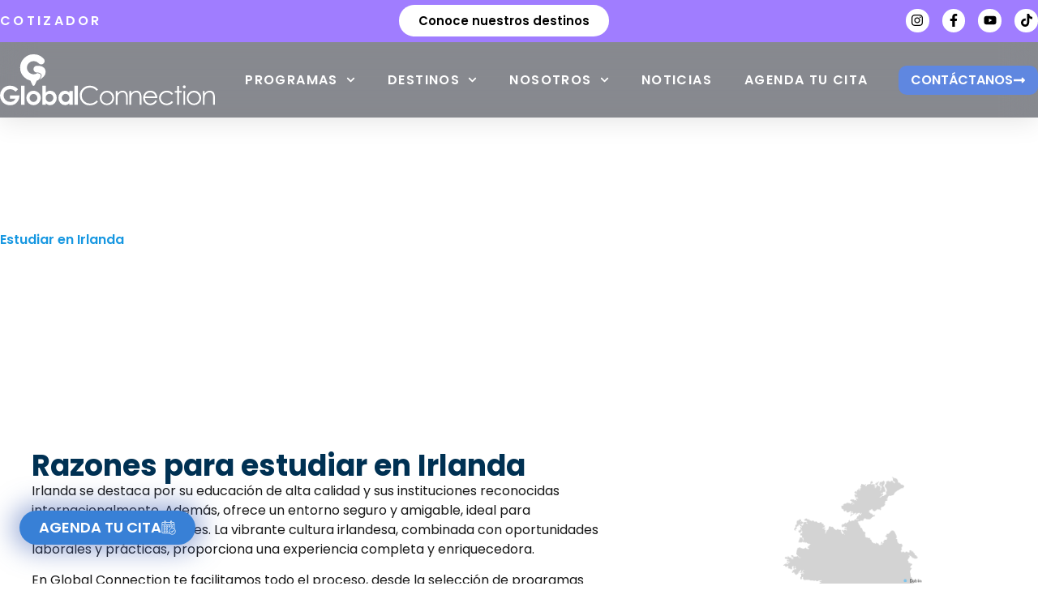

--- FILE ---
content_type: text/html; charset=UTF-8
request_url: https://www.globalconnection.com.co/destinos/estudiar-en-irlanda/
body_size: 323222
content:
<!doctype html>
<html lang="es">
<head>
	<meta charset="UTF-8">
	<meta name="viewport" content="width=device-width, initial-scale=1">
	<link rel="profile" href="https://gmpg.org/xfn/11">
	<meta name='robots' content='index, follow, max-image-preview:large, max-snippet:-1, max-video-preview:-1' />

	<!-- This site is optimized with the Yoast SEO Premium plugin v26.8 (Yoast SEO v26.8) - https://yoast.com/product/yoast-seo-premium-wordpress/ -->
	<title>Estudiar en Irlanda - Global Connection</title>
<link data-rocket-prefetch href="https://connect.facebook.net" rel="dns-prefetch">
<link data-rocket-prefetch href="https://www.googletagmanager.com" rel="dns-prefetch">
<link data-rocket-prefetch href="https://cdn.bitrix24.co" rel="dns-prefetch">
<link data-rocket-prefetch href="https://fonts.googleapis.com" rel="dns-prefetch">
<link data-rocket-prefetch href="https://googleads.g.doubleclick.net" rel="dns-prefetch">
<link data-rocket-prefetch href="https://globalconnection.bitrix24.co" rel="dns-prefetch"><link rel="preload" data-rocket-preload as="image" href="https://www.globalconnection.com.co/wp-content/uploads/2023/03/Estudiar-en-Irlanda.jpg" fetchpriority="high">
	<meta name="description" content="Descubre Irlanda es una experiencia única. Conoce las mejores instituciones, programas de estudio y costos de estudiar en Irlanda" />
	<link rel="canonical" href="https://www.globalconnection.com.co/destinos/estudiar-en-irlanda/" />
	<meta property="og:locale" content="es_ES" />
	<meta property="og:type" content="article" />
	<meta property="og:title" content="Estudiar en Irlanda" />
	<meta property="og:description" content="Descubre Irlanda es una experiencia única. Conoce las mejores instituciones, programas de estudio y costos de estudiar en Irlanda" />
	<meta property="og:url" content="https://www.globalconnection.com.co/destinos/estudiar-en-irlanda/" />
	<meta property="og:site_name" content="Global Connection" />
	<meta property="article:publisher" content="https://www.facebook.com/globalconnectionestudios" />
	<meta property="article:modified_time" content="2025-11-19T15:55:50+00:00" />
	<meta property="og:image" content="https://www.globalconnection.com.co/wp-content/uploads/2023/02/Mapa-irlanda.png" />
	<meta property="og:image:width" content="679" />
	<meta property="og:image:height" content="671" />
	<meta property="og:image:type" content="image/png" />
	<meta name="twitter:card" content="summary_large_image" />
	<meta name="twitter:label1" content="Tiempo de lectura" />
	<meta name="twitter:data1" content="1 minuto" />
	<script type="application/ld+json" class="yoast-schema-graph">{"@context":"https://schema.org","@graph":[{"@type":"WebPage","@id":"https://www.globalconnection.com.co/destinos/estudiar-en-irlanda/","url":"https://www.globalconnection.com.co/destinos/estudiar-en-irlanda/","name":"Estudiar en Irlanda - Global Connection","isPartOf":{"@id":"https://www.globalconnection.com.co/#website"},"primaryImageOfPage":{"@id":"https://www.globalconnection.com.co/destinos/estudiar-en-irlanda/#primaryimage"},"image":{"@id":"https://www.globalconnection.com.co/destinos/estudiar-en-irlanda/#primaryimage"},"thumbnailUrl":"https://www.globalconnection.com.co/wp-content/uploads/2023/02/Mapa-irlanda.png","datePublished":"2022-08-03T15:26:40+00:00","dateModified":"2025-11-19T15:55:50+00:00","description":"Descubre Irlanda es una experiencia única. Conoce las mejores instituciones, programas de estudio y costos de estudiar en Irlanda","breadcrumb":{"@id":"https://www.globalconnection.com.co/destinos/estudiar-en-irlanda/#breadcrumb"},"inLanguage":"es","potentialAction":[{"@type":"ReadAction","target":["https://www.globalconnection.com.co/destinos/estudiar-en-irlanda/"]}]},{"@type":"ImageObject","inLanguage":"es","@id":"https://www.globalconnection.com.co/destinos/estudiar-en-irlanda/#primaryimage","url":"https://www.globalconnection.com.co/wp-content/uploads/2023/02/Mapa-irlanda.png","contentUrl":"https://www.globalconnection.com.co/wp-content/uploads/2023/02/Mapa-irlanda.png","width":679,"height":671,"caption":"Estudiar en Irlanda"},{"@type":"BreadcrumbList","@id":"https://www.globalconnection.com.co/destinos/estudiar-en-irlanda/#breadcrumb","itemListElement":[{"@type":"ListItem","position":1,"name":"Home","item":"https://www.globalconnection.com.co/"},{"@type":"ListItem","position":2,"name":"Nuestros Destinos","item":"https://www.globalconnection.com.co/destinos/"},{"@type":"ListItem","position":3,"name":"Estudiar en Irlanda"}]},{"@type":"WebSite","@id":"https://www.globalconnection.com.co/#website","url":"https://www.globalconnection.com.co/","name":"Global Connection","description":"Estudios en el exterior","publisher":{"@id":"https://www.globalconnection.com.co/#organization"},"potentialAction":[{"@type":"SearchAction","target":{"@type":"EntryPoint","urlTemplate":"https://www.globalconnection.com.co/?s={search_term_string}"},"query-input":{"@type":"PropertyValueSpecification","valueRequired":true,"valueName":"search_term_string"}}],"inLanguage":"es"},{"@type":["Organization","Place"],"@id":"https://www.globalconnection.com.co/#organization","name":"Global Connection","url":"https://www.globalconnection.com.co/","logo":{"@id":"https://www.globalconnection.com.co/destinos/estudiar-en-irlanda/#local-main-organization-logo"},"image":{"@id":"https://www.globalconnection.com.co/destinos/estudiar-en-irlanda/#local-main-organization-logo"},"sameAs":["https://www.facebook.com/globalconnectionestudios","https://www.instagram.com/globalconnection/"],"telephone":[],"openingHoursSpecification":[{"@type":"OpeningHoursSpecification","dayOfWeek":["Monday","Tuesday","Wednesday","Thursday","Friday","Saturday","Sunday"],"opens":"09:00","closes":"17:00"}]},{"@type":"ImageObject","inLanguage":"es","@id":"https://www.globalconnection.com.co/destinos/estudiar-en-irlanda/#local-main-organization-logo","url":"https://www.globalconnection.com.co/wp-content/uploads/2022/07/Logo-V.svg","contentUrl":"https://www.globalconnection.com.co/wp-content/uploads/2022/07/Logo-V.svg","width":119,"height":105,"caption":"Global Connection"}]}</script>
	<!-- / Yoast SEO Premium plugin. -->


<script type='application/javascript'  id='pys-version-script'>console.log('PixelYourSite Free version 11.1.5.2');</script>
<link rel='dns-prefetch' href='//www.googletagmanager.com' />

<style id='wp-img-auto-sizes-contain-inline-css'>
img:is([sizes=auto i],[sizes^="auto," i]){contain-intrinsic-size:3000px 1500px}
/*# sourceURL=wp-img-auto-sizes-contain-inline-css */
</style>
<style id='global-styles-inline-css'>
:root{--wp--preset--aspect-ratio--square: 1;--wp--preset--aspect-ratio--4-3: 4/3;--wp--preset--aspect-ratio--3-4: 3/4;--wp--preset--aspect-ratio--3-2: 3/2;--wp--preset--aspect-ratio--2-3: 2/3;--wp--preset--aspect-ratio--16-9: 16/9;--wp--preset--aspect-ratio--9-16: 9/16;--wp--preset--color--black: #000000;--wp--preset--color--cyan-bluish-gray: #abb8c3;--wp--preset--color--white: #ffffff;--wp--preset--color--pale-pink: #f78da7;--wp--preset--color--vivid-red: #cf2e2e;--wp--preset--color--luminous-vivid-orange: #ff6900;--wp--preset--color--luminous-vivid-amber: #fcb900;--wp--preset--color--light-green-cyan: #7bdcb5;--wp--preset--color--vivid-green-cyan: #00d084;--wp--preset--color--pale-cyan-blue: #8ed1fc;--wp--preset--color--vivid-cyan-blue: #0693e3;--wp--preset--color--vivid-purple: #9b51e0;--wp--preset--gradient--vivid-cyan-blue-to-vivid-purple: linear-gradient(135deg,rgb(6,147,227) 0%,rgb(155,81,224) 100%);--wp--preset--gradient--light-green-cyan-to-vivid-green-cyan: linear-gradient(135deg,rgb(122,220,180) 0%,rgb(0,208,130) 100%);--wp--preset--gradient--luminous-vivid-amber-to-luminous-vivid-orange: linear-gradient(135deg,rgb(252,185,0) 0%,rgb(255,105,0) 100%);--wp--preset--gradient--luminous-vivid-orange-to-vivid-red: linear-gradient(135deg,rgb(255,105,0) 0%,rgb(207,46,46) 100%);--wp--preset--gradient--very-light-gray-to-cyan-bluish-gray: linear-gradient(135deg,rgb(238,238,238) 0%,rgb(169,184,195) 100%);--wp--preset--gradient--cool-to-warm-spectrum: linear-gradient(135deg,rgb(74,234,220) 0%,rgb(151,120,209) 20%,rgb(207,42,186) 40%,rgb(238,44,130) 60%,rgb(251,105,98) 80%,rgb(254,248,76) 100%);--wp--preset--gradient--blush-light-purple: linear-gradient(135deg,rgb(255,206,236) 0%,rgb(152,150,240) 100%);--wp--preset--gradient--blush-bordeaux: linear-gradient(135deg,rgb(254,205,165) 0%,rgb(254,45,45) 50%,rgb(107,0,62) 100%);--wp--preset--gradient--luminous-dusk: linear-gradient(135deg,rgb(255,203,112) 0%,rgb(199,81,192) 50%,rgb(65,88,208) 100%);--wp--preset--gradient--pale-ocean: linear-gradient(135deg,rgb(255,245,203) 0%,rgb(182,227,212) 50%,rgb(51,167,181) 100%);--wp--preset--gradient--electric-grass: linear-gradient(135deg,rgb(202,248,128) 0%,rgb(113,206,126) 100%);--wp--preset--gradient--midnight: linear-gradient(135deg,rgb(2,3,129) 0%,rgb(40,116,252) 100%);--wp--preset--font-size--small: 13px;--wp--preset--font-size--medium: 20px;--wp--preset--font-size--large: 36px;--wp--preset--font-size--x-large: 42px;--wp--preset--spacing--20: 0.44rem;--wp--preset--spacing--30: 0.67rem;--wp--preset--spacing--40: 1rem;--wp--preset--spacing--50: 1.5rem;--wp--preset--spacing--60: 2.25rem;--wp--preset--spacing--70: 3.38rem;--wp--preset--spacing--80: 5.06rem;--wp--preset--shadow--natural: 6px 6px 9px rgba(0, 0, 0, 0.2);--wp--preset--shadow--deep: 12px 12px 50px rgba(0, 0, 0, 0.4);--wp--preset--shadow--sharp: 6px 6px 0px rgba(0, 0, 0, 0.2);--wp--preset--shadow--outlined: 6px 6px 0px -3px rgb(255, 255, 255), 6px 6px rgb(0, 0, 0);--wp--preset--shadow--crisp: 6px 6px 0px rgb(0, 0, 0);}:root { --wp--style--global--content-size: 800px;--wp--style--global--wide-size: 1200px; }:where(body) { margin: 0; }.wp-site-blocks > .alignleft { float: left; margin-right: 2em; }.wp-site-blocks > .alignright { float: right; margin-left: 2em; }.wp-site-blocks > .aligncenter { justify-content: center; margin-left: auto; margin-right: auto; }:where(.wp-site-blocks) > * { margin-block-start: 24px; margin-block-end: 0; }:where(.wp-site-blocks) > :first-child { margin-block-start: 0; }:where(.wp-site-blocks) > :last-child { margin-block-end: 0; }:root { --wp--style--block-gap: 24px; }:root :where(.is-layout-flow) > :first-child{margin-block-start: 0;}:root :where(.is-layout-flow) > :last-child{margin-block-end: 0;}:root :where(.is-layout-flow) > *{margin-block-start: 24px;margin-block-end: 0;}:root :where(.is-layout-constrained) > :first-child{margin-block-start: 0;}:root :where(.is-layout-constrained) > :last-child{margin-block-end: 0;}:root :where(.is-layout-constrained) > *{margin-block-start: 24px;margin-block-end: 0;}:root :where(.is-layout-flex){gap: 24px;}:root :where(.is-layout-grid){gap: 24px;}.is-layout-flow > .alignleft{float: left;margin-inline-start: 0;margin-inline-end: 2em;}.is-layout-flow > .alignright{float: right;margin-inline-start: 2em;margin-inline-end: 0;}.is-layout-flow > .aligncenter{margin-left: auto !important;margin-right: auto !important;}.is-layout-constrained > .alignleft{float: left;margin-inline-start: 0;margin-inline-end: 2em;}.is-layout-constrained > .alignright{float: right;margin-inline-start: 2em;margin-inline-end: 0;}.is-layout-constrained > .aligncenter{margin-left: auto !important;margin-right: auto !important;}.is-layout-constrained > :where(:not(.alignleft):not(.alignright):not(.alignfull)){max-width: var(--wp--style--global--content-size);margin-left: auto !important;margin-right: auto !important;}.is-layout-constrained > .alignwide{max-width: var(--wp--style--global--wide-size);}body .is-layout-flex{display: flex;}.is-layout-flex{flex-wrap: wrap;align-items: center;}.is-layout-flex > :is(*, div){margin: 0;}body .is-layout-grid{display: grid;}.is-layout-grid > :is(*, div){margin: 0;}body{padding-top: 0px;padding-right: 0px;padding-bottom: 0px;padding-left: 0px;}a:where(:not(.wp-element-button)){text-decoration: underline;}:root :where(.wp-element-button, .wp-block-button__link){background-color: #32373c;border-width: 0;color: #fff;font-family: inherit;font-size: inherit;font-style: inherit;font-weight: inherit;letter-spacing: inherit;line-height: inherit;padding-top: calc(0.667em + 2px);padding-right: calc(1.333em + 2px);padding-bottom: calc(0.667em + 2px);padding-left: calc(1.333em + 2px);text-decoration: none;text-transform: inherit;}.has-black-color{color: var(--wp--preset--color--black) !important;}.has-cyan-bluish-gray-color{color: var(--wp--preset--color--cyan-bluish-gray) !important;}.has-white-color{color: var(--wp--preset--color--white) !important;}.has-pale-pink-color{color: var(--wp--preset--color--pale-pink) !important;}.has-vivid-red-color{color: var(--wp--preset--color--vivid-red) !important;}.has-luminous-vivid-orange-color{color: var(--wp--preset--color--luminous-vivid-orange) !important;}.has-luminous-vivid-amber-color{color: var(--wp--preset--color--luminous-vivid-amber) !important;}.has-light-green-cyan-color{color: var(--wp--preset--color--light-green-cyan) !important;}.has-vivid-green-cyan-color{color: var(--wp--preset--color--vivid-green-cyan) !important;}.has-pale-cyan-blue-color{color: var(--wp--preset--color--pale-cyan-blue) !important;}.has-vivid-cyan-blue-color{color: var(--wp--preset--color--vivid-cyan-blue) !important;}.has-vivid-purple-color{color: var(--wp--preset--color--vivid-purple) !important;}.has-black-background-color{background-color: var(--wp--preset--color--black) !important;}.has-cyan-bluish-gray-background-color{background-color: var(--wp--preset--color--cyan-bluish-gray) !important;}.has-white-background-color{background-color: var(--wp--preset--color--white) !important;}.has-pale-pink-background-color{background-color: var(--wp--preset--color--pale-pink) !important;}.has-vivid-red-background-color{background-color: var(--wp--preset--color--vivid-red) !important;}.has-luminous-vivid-orange-background-color{background-color: var(--wp--preset--color--luminous-vivid-orange) !important;}.has-luminous-vivid-amber-background-color{background-color: var(--wp--preset--color--luminous-vivid-amber) !important;}.has-light-green-cyan-background-color{background-color: var(--wp--preset--color--light-green-cyan) !important;}.has-vivid-green-cyan-background-color{background-color: var(--wp--preset--color--vivid-green-cyan) !important;}.has-pale-cyan-blue-background-color{background-color: var(--wp--preset--color--pale-cyan-blue) !important;}.has-vivid-cyan-blue-background-color{background-color: var(--wp--preset--color--vivid-cyan-blue) !important;}.has-vivid-purple-background-color{background-color: var(--wp--preset--color--vivid-purple) !important;}.has-black-border-color{border-color: var(--wp--preset--color--black) !important;}.has-cyan-bluish-gray-border-color{border-color: var(--wp--preset--color--cyan-bluish-gray) !important;}.has-white-border-color{border-color: var(--wp--preset--color--white) !important;}.has-pale-pink-border-color{border-color: var(--wp--preset--color--pale-pink) !important;}.has-vivid-red-border-color{border-color: var(--wp--preset--color--vivid-red) !important;}.has-luminous-vivid-orange-border-color{border-color: var(--wp--preset--color--luminous-vivid-orange) !important;}.has-luminous-vivid-amber-border-color{border-color: var(--wp--preset--color--luminous-vivid-amber) !important;}.has-light-green-cyan-border-color{border-color: var(--wp--preset--color--light-green-cyan) !important;}.has-vivid-green-cyan-border-color{border-color: var(--wp--preset--color--vivid-green-cyan) !important;}.has-pale-cyan-blue-border-color{border-color: var(--wp--preset--color--pale-cyan-blue) !important;}.has-vivid-cyan-blue-border-color{border-color: var(--wp--preset--color--vivid-cyan-blue) !important;}.has-vivid-purple-border-color{border-color: var(--wp--preset--color--vivid-purple) !important;}.has-vivid-cyan-blue-to-vivid-purple-gradient-background{background: var(--wp--preset--gradient--vivid-cyan-blue-to-vivid-purple) !important;}.has-light-green-cyan-to-vivid-green-cyan-gradient-background{background: var(--wp--preset--gradient--light-green-cyan-to-vivid-green-cyan) !important;}.has-luminous-vivid-amber-to-luminous-vivid-orange-gradient-background{background: var(--wp--preset--gradient--luminous-vivid-amber-to-luminous-vivid-orange) !important;}.has-luminous-vivid-orange-to-vivid-red-gradient-background{background: var(--wp--preset--gradient--luminous-vivid-orange-to-vivid-red) !important;}.has-very-light-gray-to-cyan-bluish-gray-gradient-background{background: var(--wp--preset--gradient--very-light-gray-to-cyan-bluish-gray) !important;}.has-cool-to-warm-spectrum-gradient-background{background: var(--wp--preset--gradient--cool-to-warm-spectrum) !important;}.has-blush-light-purple-gradient-background{background: var(--wp--preset--gradient--blush-light-purple) !important;}.has-blush-bordeaux-gradient-background{background: var(--wp--preset--gradient--blush-bordeaux) !important;}.has-luminous-dusk-gradient-background{background: var(--wp--preset--gradient--luminous-dusk) !important;}.has-pale-ocean-gradient-background{background: var(--wp--preset--gradient--pale-ocean) !important;}.has-electric-grass-gradient-background{background: var(--wp--preset--gradient--electric-grass) !important;}.has-midnight-gradient-background{background: var(--wp--preset--gradient--midnight) !important;}.has-small-font-size{font-size: var(--wp--preset--font-size--small) !important;}.has-medium-font-size{font-size: var(--wp--preset--font-size--medium) !important;}.has-large-font-size{font-size: var(--wp--preset--font-size--large) !important;}.has-x-large-font-size{font-size: var(--wp--preset--font-size--x-large) !important;}
:root :where(.wp-block-pullquote){font-size: 1.5em;line-height: 1.6;}
/*# sourceURL=global-styles-inline-css */
</style>
<link data-minify="1" rel='stylesheet' id='sr7css-css' href='https://www.globalconnection.com.co/wp-content/cache/min/1/wp-content/plugins/revslider/public/css/sr7.css?ver=1768504429' media='all' />
<link data-minify="1" rel='stylesheet' id='dashicons-css' href='https://www.globalconnection.com.co/wp-content/cache/min/1/wp-includes/css/dashicons.min.css?ver=1768504429' media='all' />
<link data-minify="1" rel='stylesheet' id='hello-elementor-css' href='https://www.globalconnection.com.co/wp-content/cache/min/1/wp-content/themes/hello-elementor/assets/css/reset.css?ver=1768504429' media='all' />
<link data-minify="1" rel='stylesheet' id='hello-elementor-theme-style-css' href='https://www.globalconnection.com.co/wp-content/cache/min/1/wp-content/themes/hello-elementor/assets/css/theme.css?ver=1768504429' media='all' />
<link data-minify="1" rel='stylesheet' id='hello-elementor-header-footer-css' href='https://www.globalconnection.com.co/wp-content/cache/min/1/wp-content/themes/hello-elementor/assets/css/header-footer.css?ver=1768504429' media='all' />
<link rel='stylesheet' id='elementor-frontend-css' href='https://www.globalconnection.com.co/wp-content/plugins/elementor/assets/css/frontend.min.css?ver=3.34.2' media='all' />
<style id='elementor-frontend-inline-css'>
.elementor-kit-6{--e-global-color-primary:#003153;--e-global-color-secondary:#54595F;--e-global-color-text:#7A7A7A;--e-global-color-accent:#5D6DDB;--e-global-color-1699e75:#3880D6;--e-global-color-d370293:#1697E1;--e-global-color-98110e3:#AC40FF;--e-global-color-3dbe3e7:#8A22DC;--e-global-color-21f08f0:#1697E1;--e-global-color-170f381:#473DFF;--e-global-color-9e59dc6:#F5F4FF;--e-global-color-da0d39d:#212121;--e-global-color-74d5d83:#383838;--e-global-color-ea00465:#2E5275;--e-global-color-1565d7c:#58B7DC;--e-global-color-0877bde:#D8E7F8;--e-global-color-2eb5486:#5F87E0;--e-global-color-2596c80:#A07DFF;--e-global-color-48ae608:#FFB533;--e-global-color-36ac810:#FF9413;--e-global-color-63ac908:#5E943A;--e-global-color-bbaafac:#FD3A1E;--e-global-color-d225f99:#586280;--e-global-typography-primary-font-family:"Poppins";--e-global-typography-primary-font-weight:600;--e-global-typography-secondary-font-family:"Poppins";--e-global-typography-secondary-font-weight:400;--e-global-typography-text-font-family:"Poppins";--e-global-typography-text-font-weight:400;--e-global-typography-accent-font-family:"Poppins";--e-global-typography-accent-font-weight:600;font-family:"Poppins", Sans-serif;}.elementor-kit-6 e-page-transition{background-color:#FFBC7D;}.elementor-kit-6 a{font-family:"Poppins", Sans-serif;font-weight:500;}.elementor-kit-6 h1{font-family:"Poppins", Sans-serif;}.elementor-kit-6 h2{font-family:"Poppins", Sans-serif;}.elementor-kit-6 h6{font-family:"Just Another Hand", Sans-serif;}.elementor-kit-6 button,.elementor-kit-6 input[type="button"],.elementor-kit-6 input[type="submit"],.elementor-kit-6 .elementor-button{font-family:"Poppins", Sans-serif;}.elementor-section.elementor-section-boxed > .elementor-container{max-width:1300px;}.e-con{--container-max-width:1300px;}.elementor-widget:not(:last-child){--kit-widget-spacing:20px;}.elementor-element{--widgets-spacing:20px 20px;--widgets-spacing-row:20px;--widgets-spacing-column:20px;}{}h1.entry-titleaust{display:var(--page-title-display);}.site-header .site-branding{flex-direction:column;align-items:stretch;}.site-header{padding-inline-end:0px;padding-inline-start:0px;}.site-footer .site-branding{flex-direction:column;align-items:stretch;}@media(max-width:1024px){.elementor-section.elementor-section-boxed > .elementor-container{max-width:1024px;}.e-con{--container-max-width:1024px;}}@media(max-width:767px){.elementor-section.elementor-section-boxed > .elementor-container{max-width:767px;}.e-con{--container-max-width:767px;}}
.elementor-widget-container .eael-protected-content-message{font-family:var( --e-global-typography-secondary-font-family ), Sans-serif;font-weight:var( --e-global-typography-secondary-font-weight );}.elementor-widget-container .protected-content-error-msg{font-family:var( --e-global-typography-secondary-font-family ), Sans-serif;font-weight:var( --e-global-typography-secondary-font-weight );}.elementor-29148 .elementor-element.elementor-element-15b78e8{--display:flex;--flex-direction:column;--container-widget-width:calc( ( 1 - var( --container-widget-flex-grow ) ) * 100% );--container-widget-height:initial;--container-widget-flex-grow:0;--container-widget-align-self:initial;--flex-wrap-mobile:wrap;--align-items:flex-start;--gap:10px 10px;--row-gap:10px;--column-gap:10px;--overlay-opacity:0.9;--margin-top:-8%;--margin-bottom:0%;--margin-left:0%;--margin-right:0%;--padding-top:14%;--padding-bottom:10%;--padding-left:0%;--padding-right:0%;}.elementor-29148 .elementor-element.elementor-element-15b78e8::before, .elementor-29148 .elementor-element.elementor-element-15b78e8 > .elementor-background-video-container::before, .elementor-29148 .elementor-element.elementor-element-15b78e8 > .e-con-inner > .elementor-background-video-container::before, .elementor-29148 .elementor-element.elementor-element-15b78e8 > .elementor-background-slideshow::before, .elementor-29148 .elementor-element.elementor-element-15b78e8 > .e-con-inner > .elementor-background-slideshow::before, .elementor-29148 .elementor-element.elementor-element-15b78e8 > .elementor-motion-effects-container > .elementor-motion-effects-layer::before{background-color:transparent;--background-overlay:'';background-image:linear-gradient(235deg, #0A0A0A38 0%, #000000 100%);}.elementor-29148 .elementor-element.elementor-element-15b78e8 .elementor-background-slideshow__slide__image{background-size:cover;background-position:center center;}.elementor-widget-heading .eael-protected-content-message{font-family:var( --e-global-typography-secondary-font-family ), Sans-serif;font-weight:var( --e-global-typography-secondary-font-weight );}.elementor-widget-heading .protected-content-error-msg{font-family:var( --e-global-typography-secondary-font-family ), Sans-serif;font-weight:var( --e-global-typography-secondary-font-weight );}.elementor-widget-heading .elementor-heading-title{font-family:var( --e-global-typography-primary-font-family ), Sans-serif;font-weight:var( --e-global-typography-primary-font-weight );color:var( --e-global-color-primary );}.elementor-29148 .elementor-element.elementor-element-06d01d9{text-align:start;}.elementor-29148 .elementor-element.elementor-element-06d01d9 .elementor-heading-title{font-family:"Poppins", Sans-serif;font-size:62px;font-weight:600;color:#FFFFFF;}.elementor-widget-text-editor .eael-protected-content-message{font-family:var( --e-global-typography-secondary-font-family ), Sans-serif;font-weight:var( --e-global-typography-secondary-font-weight );}.elementor-widget-text-editor .protected-content-error-msg{font-family:var( --e-global-typography-secondary-font-family ), Sans-serif;font-weight:var( --e-global-typography-secondary-font-weight );}.elementor-widget-text-editor{font-family:var( --e-global-typography-text-font-family ), Sans-serif;font-weight:var( --e-global-typography-text-font-weight );color:var( --e-global-color-text );}.elementor-widget-text-editor.elementor-drop-cap-view-stacked .elementor-drop-cap{background-color:var( --e-global-color-primary );}.elementor-widget-text-editor.elementor-drop-cap-view-framed .elementor-drop-cap, .elementor-widget-text-editor.elementor-drop-cap-view-default .elementor-drop-cap{color:var( --e-global-color-primary );border-color:var( --e-global-color-primary );}.elementor-29148 .elementor-element.elementor-element-539cc3c{font-family:"Poppins", Sans-serif;font-size:16px;font-weight:400;color:#FFFFFF;}.elementor-widget-ucaddon_underline_animated_button .eael-protected-content-message{font-family:var( --e-global-typography-secondary-font-family ), Sans-serif;font-weight:var( --e-global-typography-secondary-font-weight );}.elementor-widget-ucaddon_underline_animated_button .protected-content-error-msg{font-family:var( --e-global-typography-secondary-font-family ), Sans-serif;font-weight:var( --e-global-typography-secondary-font-weight );}.elementor-widget-ucaddon_underline_animated_button .underline_animated_button a{font-family:var( --e-global-typography-text-font-family ), Sans-serif;font-weight:var( --e-global-typography-text-font-weight );}.elementor-29148 .elementor-element.elementor-element-97890fd .underline_animated_button a{font-family:"Poppins", Sans-serif;font-size:18px;font-weight:600;text-transform:uppercase;color:#FFFFFF;}.elementor-29148 .elementor-element.elementor-element-97890fd .underline_animated_button a:hover{color:#FFFFFF;}.elementor-29148 .elementor-element.elementor-element-4d055f4{--display:flex;--flex-direction:row;--container-widget-width:calc( ( 1 - var( --container-widget-flex-grow ) ) * 100% );--container-widget-height:100%;--container-widget-flex-grow:1;--container-widget-align-self:stretch;--flex-wrap-mobile:wrap;--align-items:stretch;--gap:10px 10px;--row-gap:10px;--column-gap:10px;--margin-top:0px;--margin-bottom:0px;--margin-left:0px;--margin-right:0px;--padding-top:2%;--padding-bottom:0%;--padding-left:3%;--padding-right:3%;}.elementor-29148 .elementor-element.elementor-element-b1e9ecd{--display:flex;--justify-content:center;--margin-top:0px;--margin-bottom:0px;--margin-left:0px;--margin-right:0px;--padding-top:0rem;--padding-bottom:0rem;--padding-left:0rem;--padding-right:5rem;}.elementor-29148 .elementor-element.elementor-element-5cfae72 .elementor-heading-title{font-family:"Poppins", Sans-serif;font-size:36px;font-weight:700;line-height:1.1em;}.elementor-29148 .elementor-element.elementor-element-6b6c749{font-family:"Poppins", Sans-serif;font-size:16px;font-weight:400;color:#171717;}.elementor-29148 .elementor-element.elementor-element-bbe7311{--display:flex;--justify-content:center;}.elementor-widget-image .eael-protected-content-message{font-family:var( --e-global-typography-secondary-font-family ), Sans-serif;font-weight:var( --e-global-typography-secondary-font-weight );}.elementor-widget-image .protected-content-error-msg{font-family:var( --e-global-typography-secondary-font-family ), Sans-serif;font-weight:var( --e-global-typography-secondary-font-weight );}.elementor-widget-image .widget-image-caption{color:var( --e-global-color-text );font-family:var( --e-global-typography-text-font-family ), Sans-serif;font-weight:var( --e-global-typography-text-font-weight );}.elementor-29148 .elementor-element.elementor-element-cdbc06c img{width:296px;}.elementor-widget-ucaddon_hover_text_reveal_content_box .eael-protected-content-message{font-family:var( --e-global-typography-secondary-font-family ), Sans-serif;font-weight:var( --e-global-typography-secondary-font-weight );}.elementor-widget-ucaddon_hover_text_reveal_content_box .protected-content-error-msg{font-family:var( --e-global-typography-secondary-font-family ), Sans-serif;font-weight:var( --e-global-typography-secondary-font-weight );}.elementor-widget-ucaddon_hover_text_reveal_content_box .uc_title{font-family:var( --e-global-typography-text-font-family ), Sans-serif;font-weight:var( --e-global-typography-text-font-weight );}.elementor-widget-ucaddon_hover_text_reveal_content_box .uc_description{font-family:var( --e-global-typography-text-font-family ), Sans-serif;font-weight:var( --e-global-typography-text-font-weight );}.elementor-widget-ucaddon_hover_text_reveal_content_box .uc_btn{font-family:var( --e-global-typography-text-font-family ), Sans-serif;font-weight:var( --e-global-typography-text-font-weight );}.elementor-29148 .elementor-element.elementor-element-bcd4153 .uc_overlay{background-color:transparent;background-image:linear-gradient(180deg, #FFF7F729 52%, var( --e-global-color-d370293 ) 100%);opacity:77%;}.elementor-29148 .elementor-element.elementor-element-bcd4153 .uc_box_content{padding:20px 10px 30px 10px;}.elementor-29148 .elementor-element.elementor-element-bcd4153 .uc_long_content_box{border-radius:20px;}.elementor-29148 .elementor-element.elementor-element-bcd4153 .uc_image_box{height:201px;background-color:#6a6a6a;}.elementor-29148 .elementor-element.elementor-element-bcd4153 .uc_long_content_box:hover .uc_overlay{opacity:98%;}.elementor-29148 .elementor-element.elementor-element-bcd4153 .uc_title{color:#ffffff;font-family:"Poppins", Sans-serif;font-size:20px;font-weight:600;text-transform:uppercase;letter-spacing:0.4px;}.elementor-29148 .elementor-element.elementor-element-bcd4153 .uc_description{color:#ffffff;}.elementor-29148 .elementor-element.elementor-element-bcd4153 .uc_btn{font-family:"Poppins", Sans-serif;font-size:14px;font-weight:600;text-transform:uppercase;color:#ffffff !important;border-style:solid;border-width:2px 2px 2px 2px;border-color:#ffffff;border-radius:8px;margin-top:0px;padding:7px 12px 7px 12px;}.elementor-29148 .elementor-element.elementor-element-bcd4153 .uc_btn:hover{background-color:var( --e-global-color-d370293 );color:var( --e-global-color-d370293 );border-style:solid;border-width:2px 2px 2px 2px;border-color:#FFFFFF;}.elementor-29148 .elementor-element.elementor-element-7d96341{--display:flex;--flex-direction:row;--container-widget-width:calc( ( 1 - var( --container-widget-flex-grow ) ) * 100% );--container-widget-height:100%;--container-widget-flex-grow:1;--container-widget-align-self:stretch;--flex-wrap-mobile:wrap;--justify-content:center;--align-items:stretch;--gap:10px 10px;--row-gap:10px;--column-gap:10px;--overlay-opacity:0.32;--margin-top:3%;--margin-bottom:0%;--margin-left:0%;--margin-right:0%;--padding-top:4%;--padding-bottom:5%;--padding-left:0%;--padding-right:0%;}.elementor-29148 .elementor-element.elementor-element-7d96341:not(.elementor-motion-effects-element-type-background), .elementor-29148 .elementor-element.elementor-element-7d96341 > .elementor-motion-effects-container > .elementor-motion-effects-layer{background-image:url("https://www.globalconnection.com.co/wp-content/uploads/2023/03/Estudiar-en-Irlanda.jpg");background-position:center center;background-size:cover;}.elementor-29148 .elementor-element.elementor-element-7d96341::before, .elementor-29148 .elementor-element.elementor-element-7d96341 > .elementor-background-video-container::before, .elementor-29148 .elementor-element.elementor-element-7d96341 > .e-con-inner > .elementor-background-video-container::before, .elementor-29148 .elementor-element.elementor-element-7d96341 > .elementor-background-slideshow::before, .elementor-29148 .elementor-element.elementor-element-7d96341 > .e-con-inner > .elementor-background-slideshow::before, .elementor-29148 .elementor-element.elementor-element-7d96341 > .elementor-motion-effects-container > .elementor-motion-effects-layer::before{background-color:#000000;--background-overlay:'';}.elementor-widget-elementskit-video .eael-protected-content-message{font-family:var( --e-global-typography-secondary-font-family ), Sans-serif;font-weight:var( --e-global-typography-secondary-font-weight );}.elementor-widget-elementskit-video .protected-content-error-msg{font-family:var( --e-global-typography-secondary-font-family ), Sans-serif;font-weight:var( --e-global-typography-secondary-font-weight );}.elementor-29148 .elementor-element.elementor-element-e8722a4 .ekit-video-popup-btn{background-color:#000000A1;width:65px;height:65px;line-height:55px;--glow-size:15px;color:#ffffff;}.elementor-29148 .elementor-element.elementor-element-e8722a4 .video-content{text-align:center;justify-content:center;display:flex;}.elementor-29148 .elementor-element.elementor-element-e8722a4 a.ekit_icon_button.glow-ripple.ekit-video-popup-btn i{font-size:31px;}.elementor-29148 .elementor-element.elementor-element-e8722a4 a.ekit_icon_button.glow-radio_wave.ekit-video-popup-btn i{font-size:31px;}.elementor-29148 .elementor-element.elementor-element-e8722a4 .glow-ripple:before{color:#F8F8F8;}.elementor-29148 .elementor-element.elementor-element-e8722a4 .glow-ripple:after{color:#F8F8F8;}.elementor-29148 .elementor-element.elementor-element-e8722a4 .glow-ripple > i:after{color:#F8F8F8;}.elementor-29148 .elementor-element.elementor-element-e8722a4 .glow-radio_wave:before{color:#F8F8F8;}.elementor-29148 .elementor-element.elementor-element-e8722a4 .glow-radio_wave:after{color:#F8F8F8;}.elementor-29148 .elementor-element.elementor-element-e8722a4 .glow-radio_wave > i:after{color:#F8F8F8;}.elementor-29148 .elementor-element.elementor-element-e8722a4 .ekit-video-inline-btn{color:#ffffff;}.elementor-29148 .elementor-element.elementor-element-e8722a4 .ekit-video-popup-btn svg path{stroke:#ffffff;fill:#ffffff;}.elementor-29148 .elementor-element.elementor-element-e8722a4 .ekit-video-inline-btn svg path{stroke:#ffffff;fill:#ffffff;}.elementor-29148 .elementor-element.elementor-element-e8722a4 .ekit-video-popup-btn:hover{color:#ffffff;}.elementor-29148 .elementor-element.elementor-element-e8722a4 .ekit-video-inline-btn:hover{color:#ffffff;}.elementor-29148 .elementor-element.elementor-element-e8722a4 .ekit-video-popup-btn:hover svg path{stroke:#ffffff;fill:#ffffff;}.elementor-29148 .elementor-element.elementor-element-e8722a4 .ekit-video-inline-btn:hover svg path{stroke:#ffffff;fill:#ffffff;}.elementor-29148 .elementor-element.elementor-element-e8722a4 .ekit-video-popup-btn > i{padding-left:0px;}.mfp-iframe-holder .ekit-popup-close{width:44px;height:44px;right:0;color:#ffffff;border-color:#ffffff;border-radius:50% 50% 50% 50%;}.mfp-iframe-holder .ekit-popup-close > i{font-size:10px;}.mfp-container.mfp-iframe-holder .ekit-popup-close{background-color:#000000;}.mfp-iframe-holder .ekit-popup-close:hover{background-color:#000000;color:#ffffff;border-color:#ffffff;border-radius:50% 50% 50% 50%;}.elementor-29148 .elementor-element.elementor-element-6f89486{--display:flex;--flex-direction:row;--container-widget-width:calc( ( 1 - var( --container-widget-flex-grow ) ) * 100% );--container-widget-height:100%;--container-widget-flex-grow:1;--container-widget-align-self:stretch;--flex-wrap-mobile:wrap;--align-items:stretch;--gap:10px 10px;--row-gap:10px;--column-gap:10px;--padding-top:4%;--padding-bottom:2%;--padding-left:3%;--padding-right:3%;}.elementor-29148 .elementor-element.elementor-element-45a3529{--display:flex;--justify-content:flex-start;}.elementor-29148 .elementor-element.elementor-element-df0022e .elementor-heading-title{font-family:"Poppins", Sans-serif;font-size:32px;font-weight:700;line-height:1.1em;}.elementor-29148 .elementor-element.elementor-element-5929818{margin:1% 0% calc(var(--kit-widget-spacing, 0px) + 0%) 0%;font-family:"Poppins", Sans-serif;font-size:16px;font-weight:400;line-height:1.5em;color:#171717;}.elementor-widget-button .elementor-button{background-color:var( --e-global-color-accent );font-family:var( --e-global-typography-accent-font-family ), Sans-serif;font-weight:var( --e-global-typography-accent-font-weight );}.elementor-widget-button .eael-protected-content-message{font-family:var( --e-global-typography-secondary-font-family ), Sans-serif;font-weight:var( --e-global-typography-secondary-font-weight );}.elementor-widget-button .protected-content-error-msg{font-family:var( --e-global-typography-secondary-font-family ), Sans-serif;font-weight:var( --e-global-typography-secondary-font-weight );}.elementor-29148 .elementor-element.elementor-element-c27f208 .elementor-button{background-color:#1697E1;font-family:"Poppins", Sans-serif;font-weight:500;line-height:1.4em;border-style:solid;border-width:2px 2px 2px 2px;border-color:var( --e-global-color-d370293 );border-radius:10px 10px 10px 10px;padding:12px 8px 12px 8px;}.elementor-29148 .elementor-element.elementor-element-c27f208 .elementor-button:hover, .elementor-29148 .elementor-element.elementor-element-c27f208 .elementor-button:focus{background-color:#FFFFFF;color:var( --e-global-color-d370293 );}.elementor-29148 .elementor-element.elementor-element-c27f208{margin:0px 0px calc(var(--kit-widget-spacing, 0px) + 0px) 0px;padding:0px 0px 0px 0px;}.elementor-29148 .elementor-element.elementor-element-c27f208 .elementor-button:hover svg, .elementor-29148 .elementor-element.elementor-element-c27f208 .elementor-button:focus svg{fill:var( --e-global-color-d370293 );}.elementor-29148 .elementor-element.elementor-element-af0a7c2 img{width:321px;}.elementor-29148 .elementor-element.elementor-element-416cb33{--display:flex;}.elementor-29148 .elementor-element.elementor-element-a39150a .elementor-heading-title{font-family:"Poppins", Sans-serif;font-size:32px;font-weight:700;line-height:1.1em;}.elementor-29148 .elementor-element.elementor-element-4aa31d5{margin:5% 0% calc(var(--kit-widget-spacing, 0px) + 0%) 0%;font-family:"Poppins", Sans-serif;font-size:16px;font-weight:400;line-height:1.5em;color:#171717;}.elementor-29148 .elementor-element.elementor-element-1349a5f{--display:flex;--flex-direction:column;--container-widget-width:calc( ( 1 - var( --container-widget-flex-grow ) ) * 100% );--container-widget-height:initial;--container-widget-flex-grow:0;--container-widget-align-self:initial;--flex-wrap-mobile:wrap;--align-items:stretch;--gap:10px 10px;--row-gap:10px;--column-gap:10px;--padding-top:3%;--padding-bottom:3%;--padding-left:3%;--padding-right:3%;}.elementor-29148 .elementor-element.elementor-element-1349a5f:not(.elementor-motion-effects-element-type-background), .elementor-29148 .elementor-element.elementor-element-1349a5f > .elementor-motion-effects-container > .elementor-motion-effects-layer{background-color:var( --e-global-color-9e59dc6 );}.elementor-29148 .elementor-element.elementor-element-22e74e3{text-align:center;}.elementor-29148 .elementor-element.elementor-element-22e74e3 .elementor-heading-title{font-family:"Poppins", Sans-serif;font-size:36px;font-weight:700;line-height:1.1em;}.elementor-29148 .elementor-element.elementor-element-6ead360{width:var( --container-widget-width, 800px );max-width:800px;margin:1% 0% calc(var(--kit-widget-spacing, 0px) + 0%) 0%;--container-widget-width:800px;--container-widget-flex-grow:0;align-self:flex-start;text-align:center;font-family:"Poppins", Sans-serif;font-size:16px;font-weight:400;line-height:1.5em;color:#171717;}.elementor-29148 .elementor-element.elementor-element-9d146ba{--display:flex;--flex-direction:row;--container-widget-width:calc( ( 1 - var( --container-widget-flex-grow ) ) * 100% );--container-widget-height:100%;--container-widget-flex-grow:1;--container-widget-align-self:stretch;--flex-wrap-mobile:wrap;--justify-content:space-around;--align-items:stretch;--gap:10px 10px;--row-gap:10px;--column-gap:10px;--margin-top:3%;--margin-bottom:2%;--margin-left:0%;--margin-right:0%;}.elementor-29148 .elementor-element.elementor-element-0e0261f{--display:flex;}.elementor-widget-elementskit-accordion .eael-protected-content-message{font-family:var( --e-global-typography-secondary-font-family ), Sans-serif;font-weight:var( --e-global-typography-secondary-font-weight );}.elementor-widget-elementskit-accordion .protected-content-error-msg{font-family:var( --e-global-typography-secondary-font-family ), Sans-serif;font-weight:var( --e-global-typography-secondary-font-weight );}.elementor-29148 .elementor-element.elementor-element-4feacbb .elementskit-accordion.accoedion-primary .elementskit-card .elementskit-card-header>.elementskit-btn-link[aria-expanded="true"], .elementor-29148 .elementor-element.elementor-element-4feacbb .elementskit-accordion .elementskit-card-header>.elementskit-btn-link[aria-expanded=true], .elementor-29148 .elementor-element.elementor-element-4feacbb .elementskit-accordion.floating-style .elementskit-card .elementskit-btn-link[aria-expanded="true"]{background-color:#FFFFFF;}.elementor-29148 .elementor-element.elementor-element-4feacbb .elementskit-accordion .elementskit-card-header>.elementskit-btn-link{background-color:#FFFFFF;border-radius:8px 8px 8px 8px;}.elementor-29148 .elementor-element.elementor-element-4feacbb .elementskit-accordion .elementskit-card .elementskit-card-header>.elementskit-btn-link[aria-expanded="true"]{color:var( --e-global-color-d370293 );border-radius:11px 11px 11px 11px;}.elementor-29148 .elementor-element.elementor-element-4feacbb .elementskit-accordion.curve-shape .elementskit-card-header>.elementskit-btn-link[aria-expanded=true]{color:var( --e-global-color-d370293 );}.elementor-29148 .elementor-element.elementor-element-4feacbb .elementskit-accordion .elementskit-card-body{border-radius:0px 0px 0px 0px;padding:1em 1em 1em 2em;}.elementor-29148 .elementor-element.elementor-element-eff3f75 .elementor-button{background-color:var( --e-global-color-primary );font-family:"Poppins", Sans-serif;font-weight:500;line-height:1.4em;fill:#FFFFFF;color:#FFFFFF;border-style:solid;border-width:2px 2px 2px 2px;border-color:var( --e-global-color-primary );border-radius:10px 10px 10px 10px;padding:12px 8px 12px 8px;}.elementor-29148 .elementor-element.elementor-element-eff3f75 .elementor-button:hover, .elementor-29148 .elementor-element.elementor-element-eff3f75 .elementor-button:focus{background-color:#FFFFFF00;color:var( --e-global-color-primary );}.elementor-29148 .elementor-element.elementor-element-eff3f75{margin:0px 0px calc(var(--kit-widget-spacing, 0px) + 0px) 0px;padding:0px 0px 0px 0px;}.elementor-29148 .elementor-element.elementor-element-eff3f75 .elementor-button:hover svg, .elementor-29148 .elementor-element.elementor-element-eff3f75 .elementor-button:focus svg{fill:var( --e-global-color-primary );}.elementor-29148 .elementor-element.elementor-element-b7def43.elementor-element{--align-self:center;}.elementor-29148 .elementor-element.elementor-element-b7def43{text-align:center;}.elementor-29148 .elementor-element.elementor-element-b7def43 img{width:302px;height:427px;object-fit:cover;object-position:center center;border-radius:50px 50px 50px 50px;}.elementor-29148 .elementor-element.elementor-element-abd0fbf{--display:flex;--flex-direction:column;--container-widget-width:calc( ( 1 - var( --container-widget-flex-grow ) ) * 100% );--container-widget-height:initial;--container-widget-flex-grow:0;--container-widget-align-self:initial;--flex-wrap-mobile:wrap;--align-items:stretch;--gap:10px 10px;--row-gap:10px;--column-gap:10px;--margin-top:0px;--margin-bottom:0px;--margin-left:0px;--margin-right:0px;--padding-top:2rem;--padding-bottom:3rem;--padding-left:0rem;--padding-right:0rem;}.elementor-29148 .elementor-element.elementor-element-f8bca6c .elementor-heading-title{font-family:"Poppins", Sans-serif;font-size:36px;font-weight:500;line-height:1.1em;}.elementor-widget-ucaddon_post_grid .eael-protected-content-message{font-family:var( --e-global-typography-secondary-font-family ), Sans-serif;font-weight:var( --e-global-typography-secondary-font-weight );}.elementor-widget-ucaddon_post_grid .protected-content-error-msg{font-family:var( --e-global-typography-secondary-font-family ), Sans-serif;font-weight:var( --e-global-typography-secondary-font-weight );}.elementor-widget-ucaddon_post_grid .ue-grid-item-category a{font-family:var( --e-global-typography-text-font-family ), Sans-serif;font-weight:var( --e-global-typography-text-font-weight );}.elementor-widget-ucaddon_post_grid .uc_post_title a{font-family:var( --e-global-typography-text-font-family ), Sans-serif;font-weight:var( --e-global-typography-text-font-weight );}.elementor-widget-ucaddon_post_grid .ue-grid-item-meta-data{font-family:var( --e-global-typography-text-font-family ), Sans-serif;font-weight:var( --e-global-typography-text-font-weight );}.elementor-widget-ucaddon_post_grid .uc_post_text{font-family:var( --e-global-typography-text-font-family ), Sans-serif;font-weight:var( --e-global-typography-text-font-weight );}.elementor-widget-ucaddon_post_grid .uc_more_btn{font-family:var( --e-global-typography-text-font-family ), Sans-serif;font-weight:var( --e-global-typography-text-font-weight );}.elementor-widget-ucaddon_post_grid .ue-no-posts-found{font-family:var( --e-global-typography-text-font-family ), Sans-serif;font-weight:var( --e-global-typography-text-font-weight );}.elementor-29148 .elementor-element.elementor-element-874f669 .uc_post_grid_style_one_wrap{grid-gap:24px;}.elementor-29148 .elementor-element.elementor-element-874f669 .ue_post_grid{grid-template-columns:repeat(3, minmax(0, 1fr));text-align:inherit;}.elementor-29148 .elementor-element.elementor-element-874f669 .uc_content{background-color:#FFFFFF;padding:30px 30px 30px 30px;}.elementor-29148 .elementor-element.elementor-element-874f669 .uc_post_grid_style_one_item{border-radius:20px;}.elementor-29148 .elementor-element.elementor-element-874f669 .ue_post_grid_item{box-shadow:0px 0px 6px -2px rgba(77, 77, 77, 0.5);}.elementor-29148 .elementor-element.elementor-element-874f669 .uc_post_image{height:200px;background-color:#ffffff;}.elementor-29148 .elementor-element.elementor-element-874f669 .uc_post_image img{height:200px;object-fit:Cover;}.elementor-29148 .elementor-element.elementor-element-874f669 .ue-grid-item-category a{color:#ffffff;background-color:#545454;padding:3px 5px 3px 5px;border-radius:3px 3px 3px 3px;}.elementor-29148 .elementor-element.elementor-element-874f669 .ue-grid-item-category{margin-top:0px;}.elementor-29148 .elementor-element.elementor-element-874f669 .uc_post_title a{color:var( --e-global-color-da0d39d );font-family:"Poppins", Sans-serif;font-size:19px;font-weight:600;}.elementor-29148 .elementor-element.elementor-element-874f669 .uc_post_title{margin-top:0px;}.elementor-29148 .elementor-element.elementor-element-874f669 .ue-grid-item-meta-data{color:#707070;gap:5px;width:auto;}.elementor-29148 .elementor-element.elementor-element-874f669 .ue-grid-item-meta-data svg{fill:#707070;}.elementor-29148 .elementor-element.elementor-element-874f669 .ue-meta-data{margin-top:0px;gap:10px;justify-content:flex-start;}.elementor-29148 .elementor-element.elementor-element-874f669 .ue-grid-item-meta-data-avatar img{width:30px;height:30px;display:inline-flex;border-radius:100px;}.elementor-29148 .elementor-element.elementor-element-874f669 .uc_post_text{color:#636363;margin-top:10px;}.elementor-29148 .elementor-element.elementor-element-874f669 .uc_more_btn{padding:10px 20px 10px 20px;border-radius:10px;background-color:var( --e-global-color-ea00465 );color:#ffffff;margin-top:10px;}.elementor-29148 .elementor-element.elementor-element-874f669 .uc_more_btn:hover{background-color:var( --e-global-color-1565d7c );color:#ffffff;}.elementor-29148 .elementor-element.elementor-element-874f669 .ue-no-posts-found{color:#000000;background-color:#e8e8e8;padding:20px 20px 20px 20px;border-style:solid;border-width:1px 1px 1px 1px;border-color:#c4c4c4;}.elementor-29148 .elementor-element.elementor-element-6fdf7dc{--display:flex;--flex-direction:row;--container-widget-width:calc( ( 1 - var( --container-widget-flex-grow ) ) * 100% );--container-widget-height:100%;--container-widget-flex-grow:1;--container-widget-align-self:stretch;--flex-wrap-mobile:wrap;--align-items:stretch;--gap:10px 10px;--row-gap:10px;--column-gap:10px;--margin-top:0em;--margin-bottom:0em;--margin-left:0em;--margin-right:0em;--padding-top:2em;--padding-bottom:1em;--padding-left:0em;--padding-right:0em;--z-index:2;}.elementor-29148 .elementor-element.elementor-element-3aa4570{--display:flex;}.elementor-widget-ucaddon_gradient_underline_text_effect .eael-protected-content-message{font-family:var( --e-global-typography-secondary-font-family ), Sans-serif;font-weight:var( --e-global-typography-secondary-font-weight );}.elementor-widget-ucaddon_gradient_underline_text_effect .protected-content-error-msg{font-family:var( --e-global-typography-secondary-font-family ), Sans-serif;font-weight:var( --e-global-typography-secondary-font-weight );}.elementor-widget-ucaddon_gradient_underline_text_effect .gradient_underline_text_effect{font-family:var( --e-global-typography-text-font-family ), Sans-serif;font-weight:var( --e-global-typography-text-font-weight );}.elementor-widget-ucaddon_gradient_underline_text_effect .beginning_text{font-family:var( --e-global-typography-text-font-family ), Sans-serif;font-weight:var( --e-global-typography-text-font-weight );}.elementor-widget-ucaddon_gradient_underline_text_effect .underline--magical{font-family:var( --e-global-typography-text-font-family ), Sans-serif;font-weight:var( --e-global-typography-text-font-weight );}.elementor-widget-ucaddon_gradient_underline_text_effect .ending_text{font-family:var( --e-global-typography-text-font-family ), Sans-serif;font-weight:var( --e-global-typography-text-font-weight );}.elementor-29148 .elementor-element.elementor-element-42c6cc2 .gradient_underline_text_effect{font-family:"Poppins", Sans-serif;font-size:36px;font-weight:700;}.elementor-29148 .elementor-element.elementor-element-42c6cc2 .beginning_text{font-family:"Poppins", Sans-serif;font-weight:400;}.elementor-29148 .elementor-element.elementor-element-42c6cc2 .underline--magical{font-family:"Poppins", Sans-serif;font-size:36px;font-weight:700;}.elementor-29148 .elementor-element.elementor-element-b866458{text-align:center;font-family:"Poppins", Sans-serif;font-size:18px;font-weight:400;color:#3F3F3F;}@media(min-width:768px){.elementor-29148 .elementor-element.elementor-element-4d055f4{--content-width:1202px;}.elementor-29148 .elementor-element.elementor-element-b1e9ecd{--width:65.793%;}.elementor-29148 .elementor-element.elementor-element-bbe7311{--width:34.207%;}.elementor-29148 .elementor-element.elementor-element-6f89486{--content-width:1600px;}.elementor-29148 .elementor-element.elementor-element-45a3529{--width:40.035%;}.elementor-29148 .elementor-element.elementor-element-416cb33{--width:36.956%;}.elementor-29148 .elementor-element.elementor-element-1349a5f{--content-width:1600px;}.elementor-29148 .elementor-element.elementor-element-0e0261f{--width:66.605%;}}@media(max-width:767px){.elementor-29148 .elementor-element.elementor-element-06d01d9 .elementor-heading-title{font-size:50px;}.elementor-29148 .elementor-element.elementor-element-539cc3c{font-size:14px;}.elementor-29148 .elementor-element.elementor-element-97890fd > .elementor-widget-container{margin:-17px 0px 0px 0px;padding:0px 0px 0px 0px;}.elementor-29148 .elementor-element.elementor-element-5cfae72{text-align:center;}.elementor-29148 .elementor-element.elementor-element-5cfae72 .elementor-heading-title{font-size:30px;line-height:1em;}.elementor-29148 .elementor-element.elementor-element-6b6c749{font-size:14px;}.elementor-29148 .elementor-element.elementor-element-bcd4153 .uc_image_box{height:200px;}.elementor-29148 .elementor-element.elementor-element-df0022e{text-align:center;}.elementor-29148 .elementor-element.elementor-element-df0022e .elementor-heading-title{font-size:30px;line-height:1em;}.elementor-29148 .elementor-element.elementor-element-a39150a{text-align:center;}.elementor-29148 .elementor-element.elementor-element-a39150a .elementor-heading-title{font-size:30px;line-height:1em;}.elementor-29148 .elementor-element.elementor-element-22e74e3{text-align:center;}.elementor-29148 .elementor-element.elementor-element-22e74e3 .elementor-heading-title{font-size:30px;line-height:1em;}.elementor-29148 .elementor-element.elementor-element-9d146ba{--margin-top:0%;--margin-bottom:0%;--margin-left:0%;--margin-right:0%;--padding-top:0px;--padding-bottom:0px;--padding-left:0px;--padding-right:0px;}.elementor-29148 .elementor-element.elementor-element-0e0261f{--margin-top:0px;--margin-bottom:0px;--margin-left:0px;--margin-right:0px;--padding-top:0px;--padding-bottom:0px;--padding-left:0px;--padding-right:0px;}.elementor-29148 .elementor-element.elementor-element-4feacbb .elementskit-accordion .elementskit-card-body{padding:4% 3% 0% 4%;}.elementor-29148 .elementor-element.elementor-element-f8bca6c{text-align:center;}.elementor-29148 .elementor-element.elementor-element-f8bca6c .elementor-heading-title{font-size:30px;line-height:1em;}.elementor-29148 .elementor-element.elementor-element-874f669 .ue_post_grid{grid-template-columns:repeat(1, minmax(0, 1fr));}}/* Start custom CSS for text-editor, class: .elementor-element-6ead360 */.elementor-29148 .elementor-element.elementor-element-6ead360{
    margin-left: auto;
    margin-right: auto;
}/* End custom CSS */
.elementor-widget-container .eael-protected-content-message{font-family:var( --e-global-typography-secondary-font-family ), Sans-serif;font-weight:var( --e-global-typography-secondary-font-weight );}.elementor-widget-container .protected-content-error-msg{font-family:var( --e-global-typography-secondary-font-family ), Sans-serif;font-weight:var( --e-global-typography-secondary-font-weight );}.elementor-45746 .elementor-element.elementor-element-6397eba{--display:flex;--flex-direction:column;--container-widget-width:calc( ( 1 - var( --container-widget-flex-grow ) ) * 100% );--container-widget-height:initial;--container-widget-flex-grow:0;--container-widget-align-self:initial;--flex-wrap-mobile:wrap;--align-items:center;--gap:0px 0px;--row-gap:0px;--column-gap:0px;box-shadow:0px 5px 30px 0px rgba(0,0,0,0.1);--margin-top:0px;--margin-bottom:0px;--margin-left:0px;--margin-right:0px;--padding-top:0px;--padding-bottom:0px;--padding-left:0px;--padding-right:0px;--z-index:100;}.elementor-45746 .elementor-element.elementor-element-c98f256{--display:flex;--flex-direction:row;--container-widget-width:calc( ( 1 - var( --container-widget-flex-grow ) ) * 100% );--container-widget-height:100%;--container-widget-flex-grow:1;--container-widget-align-self:stretch;--flex-wrap-mobile:wrap;--justify-content:space-between;--align-items:center;--gap:10px 10px;--row-gap:10px;--column-gap:10px;--margin-top:0px;--margin-bottom:0px;--margin-left:0px;--margin-right:0px;--padding-top:6px;--padding-bottom:7px;--padding-left:0px;--padding-right:0px;}.elementor-45746 .elementor-element.elementor-element-c98f256:not(.elementor-motion-effects-element-type-background), .elementor-45746 .elementor-element.elementor-element-c98f256 > .elementor-motion-effects-container > .elementor-motion-effects-layer{background-color:var( --e-global-color-2596c80 );}.elementor-widget-text-editor .eael-protected-content-message{font-family:var( --e-global-typography-secondary-font-family ), Sans-serif;font-weight:var( --e-global-typography-secondary-font-weight );}.elementor-widget-text-editor .protected-content-error-msg{font-family:var( --e-global-typography-secondary-font-family ), Sans-serif;font-weight:var( --e-global-typography-secondary-font-weight );}.elementor-widget-text-editor{font-family:var( --e-global-typography-text-font-family ), Sans-serif;font-weight:var( --e-global-typography-text-font-weight );color:var( --e-global-color-text );}.elementor-widget-text-editor.elementor-drop-cap-view-stacked .elementor-drop-cap{background-color:var( --e-global-color-primary );}.elementor-widget-text-editor.elementor-drop-cap-view-framed .elementor-drop-cap, .elementor-widget-text-editor.elementor-drop-cap-view-default .elementor-drop-cap{color:var( --e-global-color-primary );border-color:var( --e-global-color-primary );}.elementor-45746 .elementor-element.elementor-element-291dc29{margin:0px 0px calc(var(--kit-widget-spacing, 0px) + 0px) 0px;padding:0px 0px 0px 0px;font-family:"Poppins", Sans-serif;font-size:16px;font-weight:300;line-height:0.9em;letter-spacing:3.3px;color:#FFFFFF;}.elementor-widget-button .elementor-button{background-color:var( --e-global-color-accent );font-family:var( --e-global-typography-accent-font-family ), Sans-serif;font-weight:var( --e-global-typography-accent-font-weight );}.elementor-widget-button .eael-protected-content-message{font-family:var( --e-global-typography-secondary-font-family ), Sans-serif;font-weight:var( --e-global-typography-secondary-font-weight );}.elementor-widget-button .protected-content-error-msg{font-family:var( --e-global-typography-secondary-font-family ), Sans-serif;font-weight:var( --e-global-typography-secondary-font-weight );}.elementor-45746 .elementor-element.elementor-element-64b5189 .elementor-button{background-color:#FFFFFF;font-family:"Poppins", Sans-serif;font-weight:700;fill:#000000;color:#000000;border-radius:30px 30px 30px 30px;}.elementor-widget-social-icons .eael-protected-content-message{font-family:var( --e-global-typography-secondary-font-family ), Sans-serif;font-weight:var( --e-global-typography-secondary-font-weight );}.elementor-widget-social-icons .protected-content-error-msg{font-family:var( --e-global-typography-secondary-font-family ), Sans-serif;font-weight:var( --e-global-typography-secondary-font-weight );}.elementor-45746 .elementor-element.elementor-element-dc26725{--grid-template-columns:repeat(0, auto);text-align:right;--icon-size:16px;--grid-column-gap:12px;--grid-row-gap:0px;}.elementor-45746 .elementor-element.elementor-element-dc26725 .elementor-social-icon{background-color:#FFFFFF;--icon-padding:0.4em;}.elementor-45746 .elementor-element.elementor-element-dc26725 .elementor-social-icon i{color:#000000;}.elementor-45746 .elementor-element.elementor-element-dc26725 .elementor-social-icon svg{fill:#000000;}.elementor-45746 .elementor-element.elementor-element-dc26725 .elementor-icon{border-radius:100px 100px 100px 100px;}.elementor-45746 .elementor-element.elementor-element-09c4f6f{--display:flex;--flex-direction:row;--container-widget-width:calc( ( 1 - var( --container-widget-flex-grow ) ) * 100% );--container-widget-height:100%;--container-widget-flex-grow:1;--container-widget-align-self:stretch;--flex-wrap-mobile:wrap;--justify-content:space-between;--align-items:center;--gap:10px 10px;--row-gap:10px;--column-gap:10px;--margin-top:0px;--margin-bottom:0px;--margin-left:0px;--margin-right:0px;--padding-top:15px;--padding-bottom:15px;--padding-left:0px;--padding-right:0px;--z-index:10;}.elementor-45746 .elementor-element.elementor-element-09c4f6f:not(.elementor-motion-effects-element-type-background), .elementor-45746 .elementor-element.elementor-element-09c4f6f > .elementor-motion-effects-container > .elementor-motion-effects-layer{background-color:#15182582;}.elementor-widget-image .eael-protected-content-message{font-family:var( --e-global-typography-secondary-font-family ), Sans-serif;font-weight:var( --e-global-typography-secondary-font-weight );}.elementor-widget-image .protected-content-error-msg{font-family:var( --e-global-typography-secondary-font-family ), Sans-serif;font-weight:var( --e-global-typography-secondary-font-weight );}.elementor-widget-image .widget-image-caption{color:var( --e-global-color-text );font-family:var( --e-global-typography-text-font-family ), Sans-serif;font-weight:var( --e-global-typography-text-font-weight );}.elementor-45746 .elementor-element.elementor-element-1dd3f5a{z-index:2;text-align:start;}.elementor-45746 .elementor-element.elementor-element-1dd3f5a img{width:265px;}.elementor-widget-nav-menu .eael-protected-content-message{font-family:var( --e-global-typography-secondary-font-family ), Sans-serif;font-weight:var( --e-global-typography-secondary-font-weight );}.elementor-widget-nav-menu .protected-content-error-msg{font-family:var( --e-global-typography-secondary-font-family ), Sans-serif;font-weight:var( --e-global-typography-secondary-font-weight );}.elementor-widget-nav-menu .elementor-nav-menu .elementor-item{font-family:var( --e-global-typography-primary-font-family ), Sans-serif;font-weight:var( --e-global-typography-primary-font-weight );}.elementor-widget-nav-menu .elementor-nav-menu--main .elementor-item{color:var( --e-global-color-text );fill:var( --e-global-color-text );}.elementor-widget-nav-menu .elementor-nav-menu--main .elementor-item:hover,
					.elementor-widget-nav-menu .elementor-nav-menu--main .elementor-item.elementor-item-active,
					.elementor-widget-nav-menu .elementor-nav-menu--main .elementor-item.highlighted,
					.elementor-widget-nav-menu .elementor-nav-menu--main .elementor-item:focus{color:var( --e-global-color-accent );fill:var( --e-global-color-accent );}.elementor-widget-nav-menu .elementor-nav-menu--main:not(.e--pointer-framed) .elementor-item:before,
					.elementor-widget-nav-menu .elementor-nav-menu--main:not(.e--pointer-framed) .elementor-item:after{background-color:var( --e-global-color-accent );}.elementor-widget-nav-menu .e--pointer-framed .elementor-item:before,
					.elementor-widget-nav-menu .e--pointer-framed .elementor-item:after{border-color:var( --e-global-color-accent );}.elementor-widget-nav-menu{--e-nav-menu-divider-color:var( --e-global-color-text );}.elementor-widget-nav-menu .elementor-nav-menu--dropdown .elementor-item, .elementor-widget-nav-menu .elementor-nav-menu--dropdown  .elementor-sub-item{font-family:var( --e-global-typography-accent-font-family ), Sans-serif;font-weight:var( --e-global-typography-accent-font-weight );}.elementor-45746 .elementor-element.elementor-element-bc9e675{z-index:2;--e-nav-menu-horizontal-menu-item-margin:calc( 40px / 2 );}.elementor-45746 .elementor-element.elementor-element-bc9e675 .elementor-menu-toggle{margin-left:auto;background-color:#ffffff;}.elementor-45746 .elementor-element.elementor-element-bc9e675 .elementor-nav-menu .elementor-item{font-family:"Poppins", Sans-serif;font-size:16px;font-weight:300;text-transform:uppercase;line-height:0.1em;letter-spacing:1.4px;}.elementor-45746 .elementor-element.elementor-element-bc9e675 .elementor-nav-menu--main .elementor-item{color:#FFFFFF;fill:#FFFFFF;padding-left:0px;padding-right:0px;}.elementor-45746 .elementor-element.elementor-element-bc9e675 .elementor-nav-menu--main .elementor-item:hover,
					.elementor-45746 .elementor-element.elementor-element-bc9e675 .elementor-nav-menu--main .elementor-item.elementor-item-active,
					.elementor-45746 .elementor-element.elementor-element-bc9e675 .elementor-nav-menu--main .elementor-item.highlighted,
					.elementor-45746 .elementor-element.elementor-element-bc9e675 .elementor-nav-menu--main .elementor-item:focus{color:var( --e-global-color-1565d7c );fill:var( --e-global-color-1565d7c );}.elementor-45746 .elementor-element.elementor-element-bc9e675 .e--pointer-framed .elementor-item:before{border-width:0px;}.elementor-45746 .elementor-element.elementor-element-bc9e675 .e--pointer-framed.e--animation-draw .elementor-item:before{border-width:0 0 0px 0px;}.elementor-45746 .elementor-element.elementor-element-bc9e675 .e--pointer-framed.e--animation-draw .elementor-item:after{border-width:0px 0px 0 0;}.elementor-45746 .elementor-element.elementor-element-bc9e675 .e--pointer-framed.e--animation-corners .elementor-item:before{border-width:0px 0 0 0px;}.elementor-45746 .elementor-element.elementor-element-bc9e675 .e--pointer-framed.e--animation-corners .elementor-item:after{border-width:0 0px 0px 0;}.elementor-45746 .elementor-element.elementor-element-bc9e675 .e--pointer-underline .elementor-item:after,
					 .elementor-45746 .elementor-element.elementor-element-bc9e675 .e--pointer-overline .elementor-item:before,
					 .elementor-45746 .elementor-element.elementor-element-bc9e675 .e--pointer-double-line .elementor-item:before,
					 .elementor-45746 .elementor-element.elementor-element-bc9e675 .e--pointer-double-line .elementor-item:after{height:0px;}.elementor-45746 .elementor-element.elementor-element-bc9e675 .elementor-nav-menu--main:not(.elementor-nav-menu--layout-horizontal) .elementor-nav-menu > li:not(:last-child){margin-bottom:40px;}.elementor-45746 .elementor-element.elementor-element-bc9e675 .elementor-nav-menu--dropdown a, .elementor-45746 .elementor-element.elementor-element-bc9e675 .elementor-menu-toggle{color:#2E5275;fill:#2E5275;}.elementor-45746 .elementor-element.elementor-element-bc9e675 .elementor-nav-menu--dropdown a:hover,
					.elementor-45746 .elementor-element.elementor-element-bc9e675 .elementor-nav-menu--dropdown a:focus,
					.elementor-45746 .elementor-element.elementor-element-bc9e675 .elementor-nav-menu--dropdown a.elementor-item-active,
					.elementor-45746 .elementor-element.elementor-element-bc9e675 .elementor-nav-menu--dropdown a.highlighted,
					.elementor-45746 .elementor-element.elementor-element-bc9e675 .elementor-menu-toggle:hover,
					.elementor-45746 .elementor-element.elementor-element-bc9e675 .elementor-menu-toggle:focus{color:var( --e-global-color-2eb5486 );}.elementor-45746 .elementor-element.elementor-element-bc9e675 .elementor-nav-menu--dropdown a:hover,
					.elementor-45746 .elementor-element.elementor-element-bc9e675 .elementor-nav-menu--dropdown a:focus,
					.elementor-45746 .elementor-element.elementor-element-bc9e675 .elementor-nav-menu--dropdown a.elementor-item-active,
					.elementor-45746 .elementor-element.elementor-element-bc9e675 .elementor-nav-menu--dropdown a.highlighted{background-color:rgba(0,0,0,0);}.elementor-45746 .elementor-element.elementor-element-bc9e675 .elementor-nav-menu--dropdown a.elementor-item-active{color:var( --e-global-color-2eb5486 );background-color:rgba(0,0,0,0);}.elementor-45746 .elementor-element.elementor-element-bc9e675 .elementor-nav-menu--dropdown .elementor-item, .elementor-45746 .elementor-element.elementor-element-bc9e675 .elementor-nav-menu--dropdown  .elementor-sub-item{font-family:"Poppins", Sans-serif;font-size:16px;font-weight:400;text-transform:uppercase;}.elementor-45746 .elementor-element.elementor-element-bc9e675 .elementor-nav-menu--main .elementor-nav-menu--dropdown, .elementor-45746 .elementor-element.elementor-element-bc9e675 .elementor-nav-menu__container.elementor-nav-menu--dropdown{box-shadow:0px 15px 20px 0px rgba(0,0,0,0.1);}.elementor-45746 .elementor-element.elementor-element-bc9e675 .elementor-nav-menu--dropdown a{padding-left:10px;padding-right:10px;padding-top:20px;padding-bottom:20px;}.elementor-45746 .elementor-element.elementor-element-bc9e675 .elementor-nav-menu--main > .elementor-nav-menu > li > .elementor-nav-menu--dropdown, .elementor-45746 .elementor-element.elementor-element-bc9e675 .elementor-nav-menu__container.elementor-nav-menu--dropdown{margin-top:15px !important;}.elementor-45746 .elementor-element.elementor-element-bc9e675 div.elementor-menu-toggle{color:#16163f;}.elementor-45746 .elementor-element.elementor-element-bc9e675 div.elementor-menu-toggle svg{fill:#16163f;}.elementor-45746 .elementor-element.elementor-element-5539d57 .elementor-button{background-color:var( --e-global-color-2eb5486 );font-family:"Poppins", Sans-serif;font-size:16px;font-weight:500;text-transform:uppercase;fill:#FFFFFF;color:#FFFFFF;border-radius:10px 10px 10px 10px;padding:10px 15px 10px 15px;}.elementor-45746 .elementor-element.elementor-element-5539d57 .elementor-button:hover, .elementor-45746 .elementor-element.elementor-element-5539d57 .elementor-button:focus{background-color:var( --e-global-color-2eb5486 );color:var( --e-global-color-0877bde );}.elementor-45746 .elementor-element.elementor-element-5539d57{z-index:2;}.elementor-45746 .elementor-element.elementor-element-5539d57 .elementor-button-content-wrapper{flex-direction:row-reverse;}.elementor-45746 .elementor-element.elementor-element-5539d57 .elementor-button .elementor-button-content-wrapper{gap:10px;}.elementor-45746 .elementor-element.elementor-element-5539d57 .elementor-button:hover svg, .elementor-45746 .elementor-element.elementor-element-5539d57 .elementor-button:focus svg{fill:var( --e-global-color-0877bde );}.elementor-45746 .elementor-element.elementor-element-d887e33{--display:flex;--min-height:80px;--flex-direction:row;--container-widget-width:calc( ( 1 - var( --container-widget-flex-grow ) ) * 100% );--container-widget-height:100%;--container-widget-flex-grow:1;--container-widget-align-self:stretch;--flex-wrap-mobile:wrap;--align-items:stretch;--gap:10px 10px;--row-gap:10px;--column-gap:10px;--margin-top:0px;--margin-bottom:0px;--margin-left:0px;--margin-right:0px;--z-index:100;}.elementor-45746 .elementor-element.elementor-element-c4e36bc{--display:flex;--margin-top:0px;--margin-bottom:0px;--margin-left:0px;--margin-right:0px;--padding-top:20px;--padding-bottom:20px;--padding-left:80px;--padding-right:0px;}.elementor-45746 .elementor-element.elementor-element-7fc2d0c{margin:0% 0% calc(var(--kit-widget-spacing, 0px) + -3%) 0%;padding:0px 0px 0px 0px;text-align:center;}.elementor-45746 .elementor-element.elementor-element-7fc2d0c img{width:100%;}.elementor-45746 .elementor-element.elementor-element-d749dad{--display:flex;--justify-content:center;--padding-top:0px;--padding-bottom:0px;--padding-left:0px;--padding-right:0px;}.elementor-widget-ucaddon_fullscreen_navigation_menu .eael-protected-content-message{font-family:var( --e-global-typography-secondary-font-family ), Sans-serif;font-weight:var( --e-global-typography-secondary-font-weight );}.elementor-widget-ucaddon_fullscreen_navigation_menu .protected-content-error-msg{font-family:var( --e-global-typography-secondary-font-family ), Sans-serif;font-weight:var( --e-global-typography-secondary-font-weight );}.elementor-widget-ucaddon_fullscreen_navigation_menu .ue_menu ul > li a{font-family:var( --e-global-typography-text-font-family ), Sans-serif;font-weight:var( --e-global-typography-text-font-weight );}.elementor-widget-ucaddon_fullscreen_navigation_menu .ue_menu ul ul > li a{font-family:var( --e-global-typography-text-font-family ), Sans-serif;font-weight:var( --e-global-typography-text-font-weight );}.elementor-45746 .elementor-element.elementor-element-fdedd4a .ue_inner_menu{background-color:var( --e-global-color-primary );}.elementor-45746 .elementor-element.elementor-element-fdedd4a > .elementor-widget-container{margin:0px 0px 0px 30px;}.elementor-45746 .elementor-element.elementor-element-fdedd4a .checkbox-toggle{left:0px;}.elementor-45746 .elementor-element.elementor-element-fdedd4a .ue_hamburger{left:0px;background-color:#072EB800;padding:15px 15px 15px 15px;width:70px;height:70px;border-radius:0px;}.elementor-45746 .elementor-element.elementor-element-fdedd4a .outer-menu input:hover + .ue_hamburger{background-color:#2A2A2A00;}.elementor-45746 .elementor-element.elementor-element-fdedd4a .ue_menu_wrapper{height:70px;}.elementor-45746 .elementor-element.elementor-element-fdedd4a .ue_menu > div > div{text-align:center;}.elementor-45746 .elementor-element.elementor-element-fdedd4a .ue_menu ul > li a{font-family:"Poppins", Sans-serif;font-size:26px;font-weight:300;}.elementor-45746 .elementor-element.elementor-element-fdedd4a .ue_menu ul li a{color:#ffffff;}.elementor-45746 .elementor-element.elementor-element-fdedd4a .ue_menu ul li{margin:2px 2px 2px 2px;}.elementor-45746 .elementor-element.elementor-element-fdedd4a .ue_menu ul li  a:after{background-color:#ffffff;}.elementor-45746 .elementor-element.elementor-element-fdedd4a .ue_menu ul ul > li a{font-family:"Poppins", Sans-serif;font-size:20px;font-weight:400;}.elementor-45746 .elementor-element.elementor-element-fdedd4a .ue_menu ul ul li a{color:#ffffff;}.elementor-45746 .elementor-element.elementor-element-fdedd4a .ue_menu ul ul li a:after{background-color:#ffffff;}.elementor-45746 .elementor-element.elementor-element-fdedd4a .ue_menu ul ul li{margin:2px 2px 2px 2px;}.elementor-45746 .elementor-element.elementor-element-fdedd4a .ue_menu-social-icons a{color:#ffffff;font-size:15px;margin:5px 5px 5px 5px;}.elementor-45746 .elementor-element.elementor-element-fdedd4a .ue_menu-social-icons a svg{fill:#ffffff;}.elementor-45746 .elementor-element.elementor-element-fdedd4a .ue_menu-social-icons a:hover{color:#ffffff;}.elementor-45746 .elementor-element.elementor-element-fdedd4a .ue_menu-social-icons a:hover svg{fill:#ffffff;}.elementor-45746 .elementor-element.elementor-element-fdedd4a .ue_menu-social-icons{margin-top:20px;}.elementor-theme-builder-content-area{height:400px;}.elementor-location-header:before, .elementor-location-footer:before{content:"";display:table;clear:both;}@media(max-width:1024px){.elementor-45746 .elementor-element.elementor-element-09c4f6f{--padding-top:20px;--padding-bottom:20px;--padding-left:15px;--padding-right:15px;}.elementor-45746 .elementor-element.elementor-element-bc9e675 .elementor-nav-menu--main > .elementor-nav-menu > li > .elementor-nav-menu--dropdown, .elementor-45746 .elementor-element.elementor-element-bc9e675 .elementor-nav-menu__container.elementor-nav-menu--dropdown{margin-top:20px !important;}.elementor-45746 .elementor-element.elementor-element-c4e36bc{--justify-content:center;--padding-top:0px;--padding-bottom:0px;--padding-left:20px;--padding-right:0px;}}@media(min-width:768px){.elementor-45746 .elementor-element.elementor-element-6397eba{--width:100%;}.elementor-45746 .elementor-element.elementor-element-c98f256{--content-width:1400px;}.elementor-45746 .elementor-element.elementor-element-09c4f6f{--content-width:1400px;}.elementor-45746 .elementor-element.elementor-element-d887e33{--content-width:1280px;}}@media(max-width:767px){.elementor-45746 .elementor-element.elementor-element-c98f256{--padding-top:0px;--padding-bottom:0px;--padding-left:0px;--padding-right:0px;}.elementor-45746 .elementor-element.elementor-element-bc9e675 .elementor-nav-menu--dropdown .elementor-item, .elementor-45746 .elementor-element.elementor-element-bc9e675 .elementor-nav-menu--dropdown  .elementor-sub-item{font-size:16px;}.elementor-45746 .elementor-element.elementor-element-bc9e675 .elementor-nav-menu--dropdown a{padding-top:24px;padding-bottom:24px;}.elementor-45746 .elementor-element.elementor-element-bc9e675 .elementor-nav-menu--main > .elementor-nav-menu > li > .elementor-nav-menu--dropdown, .elementor-45746 .elementor-element.elementor-element-bc9e675 .elementor-nav-menu__container.elementor-nav-menu--dropdown{margin-top:20px !important;}.elementor-45746 .elementor-element.elementor-element-5539d57 .elementor-button{font-size:13px;padding:15px 20px 15px 20px;}.elementor-45746 .elementor-element.elementor-element-c4e36bc{--width:70%;--padding-top:0px;--padding-bottom:0px;--padding-left:0px;--padding-right:0px;}.elementor-45746 .elementor-element.elementor-element-7fc2d0c img{width:177px;}.elementor-45746 .elementor-element.elementor-element-d749dad{--width:24%;}.elementor-45746 .elementor-element.elementor-element-fdedd4a > .elementor-widget-container{margin:0rem 0rem 0rem 2rem;}.elementor-45746 .elementor-element.elementor-element-fdedd4a .checkbox-toggle{right:0px;}.elementor-45746 .elementor-element.elementor-element-fdedd4a .ue_hamburger{right:0px;width:63px;height:63px;}.elementor-45746 .elementor-element.elementor-element-fdedd4a .ue_menu_wrapper{height:63px;}.elementor-45746 .elementor-element.elementor-element-fdedd4a .ue_menu > div > div{text-align:left;}.elementor-45746 .elementor-element.elementor-element-fdedd4a .ue_menu ul > li a{font-size:22px;}.elementor-45746 .elementor-element.elementor-element-fdedd4a .ue_menu ul ul > li a{font-size:18px;}}/* Start custom CSS for text-editor, class: .elementor-element-291dc29 */.elementor-45746 .elementor-element.elementor-element-291dc29 a{
    color: #fff;
}/* End custom CSS */
/* Start custom CSS for container, class: .elementor-element-09c4f6f */.elementor-45746 .elementor-element.elementor-element-09c4f6f:before{
    content: "";
    position: absolute;
    top: 0;
    left: 0;
    width: 100%;
    height: 100%;
    -webkit-backdrop-filter: blur(20px);
    backdrop-filter: blur(20px);
    z-index: 1;
}
.elementor-45746 .elementor-element.elementor-element-09c4f6f .elementor-container{
    z-index: 1;
}/* End custom CSS */
/* Start custom CSS for container, class: .elementor-element-d887e33 */.elementor-45746 .elementor-element.elementor-element-d887e33.elementor-sticky--effects{ 
   background-color: rgba(0,0,0,0.4)!important; 
   backdrop-filter: saturate(180%) blur(20px);
   -webkit-backdrop-filter: saturate(180%) blur(20px);
}
.elementor-45746 .elementor-element.elementor-element-d887e33{ 
   transition: background-color 1s ease !important;
}
.elementor-45746 .elementor-element.elementor-element-d887e33.elementor-sticky--effects >.elementor-container{
   min-height: 70px;
}
.elementor-45746 .elementor-element.elementor-element-d887e33 > .elementor-container{
   transition: min-height 1s ease !important;
}/* End custom CSS */
.elementor-widget-container .eael-protected-content-message{font-family:var( --e-global-typography-secondary-font-family ), Sans-serif;font-weight:var( --e-global-typography-secondary-font-weight );}.elementor-widget-container .protected-content-error-msg{font-family:var( --e-global-typography-secondary-font-family ), Sans-serif;font-weight:var( --e-global-typography-secondary-font-weight );}.elementor-28310 .elementor-element.elementor-element-48a0c63{--display:flex;--flex-direction:column;--container-widget-width:calc( ( 1 - var( --container-widget-flex-grow ) ) * 100% );--container-widget-height:initial;--container-widget-flex-grow:0;--container-widget-align-self:initial;--flex-wrap-mobile:wrap;--align-items:center;--gap:10px 10px;--row-gap:10px;--column-gap:10px;--padding-top:2%;--padding-bottom:2%;--padding-left:0%;--padding-right:0%;--z-index:99;}.elementor-28310 .elementor-element.elementor-element-48a0c63:not(.elementor-motion-effects-element-type-background), .elementor-28310 .elementor-element.elementor-element-48a0c63 > .elementor-motion-effects-container > .elementor-motion-effects-layer{background-color:var( --e-global-color-2596c80 );}.elementor-28310 .elementor-element.elementor-element-48a0c63 > .elementor-shape-top svg, .elementor-28310 .elementor-element.elementor-element-48a0c63 > .e-con-inner > .elementor-shape-top svg{width:calc(100% + 1.3px);height:18px;}.elementor-widget-image .eael-protected-content-message{font-family:var( --e-global-typography-secondary-font-family ), Sans-serif;font-weight:var( --e-global-typography-secondary-font-weight );}.elementor-widget-image .protected-content-error-msg{font-family:var( --e-global-typography-secondary-font-family ), Sans-serif;font-weight:var( --e-global-typography-secondary-font-weight );}.elementor-widget-image .widget-image-caption{color:var( --e-global-color-text );font-family:var( --e-global-typography-text-font-family ), Sans-serif;font-weight:var( --e-global-typography-text-font-weight );}.elementor-28310 .elementor-element.elementor-element-08930a0{text-align:center;}.elementor-28310 .elementor-element.elementor-element-08930a0 img{width:224px;}.elementor-widget-button .elementor-button{background-color:var( --e-global-color-accent );font-family:var( --e-global-typography-accent-font-family ), Sans-serif;font-weight:var( --e-global-typography-accent-font-weight );}.elementor-widget-button .eael-protected-content-message{font-family:var( --e-global-typography-secondary-font-family ), Sans-serif;font-weight:var( --e-global-typography-secondary-font-weight );}.elementor-widget-button .protected-content-error-msg{font-family:var( --e-global-typography-secondary-font-family ), Sans-serif;font-weight:var( --e-global-typography-secondary-font-weight );}.elementor-28310 .elementor-element.elementor-element-702e7d4 .elementor-button{background-color:var( --e-global-color-1699e75 );font-family:"Poppins", Sans-serif;font-size:18px;font-weight:700;box-shadow:0px 0px 30px 9px rgba(72.28002717391306, 103.87614446109994, 183.6, 0.5);border-radius:50px 50px 50px 50px;}.elementor-28310 .elementor-element.elementor-element-702e7d4{--e-transform-scale:1;margin:0rem 0rem calc(var(--kit-widget-spacing, 0px) + 0rem) 0rem;bottom:48px;z-index:10;}.elementor-28310 .elementor-element.elementor-element-702e7d4:hover{--e-transform-scale:1.2;}body:not(.rtl) .elementor-28310 .elementor-element.elementor-element-702e7d4{left:24px;}body.rtl .elementor-28310 .elementor-element.elementor-element-702e7d4{right:24px;}.elementor-28310 .elementor-element.elementor-element-702e7d4 .elementor-button-content-wrapper{flex-direction:row-reverse;}.elementor-28310 .elementor-element.elementor-element-702e7d4 .elementor-button .elementor-button-content-wrapper{gap:11px;}.elementor-widget-social-icons .eael-protected-content-message{font-family:var( --e-global-typography-secondary-font-family ), Sans-serif;font-weight:var( --e-global-typography-secondary-font-weight );}.elementor-widget-social-icons .protected-content-error-msg{font-family:var( --e-global-typography-secondary-font-family ), Sans-serif;font-weight:var( --e-global-typography-secondary-font-weight );}.elementor-28310 .elementor-element.elementor-element-997925a .elementor-repeater-item-6e5a877.elementor-social-icon{background-color:#FFFFFF;}.elementor-28310 .elementor-element.elementor-element-997925a .elementor-repeater-item-6e5a877.elementor-social-icon i{color:var( --e-global-color-d370293 );}.elementor-28310 .elementor-element.elementor-element-997925a .elementor-repeater-item-6e5a877.elementor-social-icon svg{fill:var( --e-global-color-d370293 );}.elementor-28310 .elementor-element.elementor-element-997925a .elementor-repeater-item-68b58df.elementor-social-icon{background-color:#FFFFFF;}.elementor-28310 .elementor-element.elementor-element-997925a .elementor-repeater-item-68b58df.elementor-social-icon i{color:var( --e-global-color-d370293 );}.elementor-28310 .elementor-element.elementor-element-997925a .elementor-repeater-item-68b58df.elementor-social-icon svg{fill:var( --e-global-color-d370293 );}.elementor-28310 .elementor-element.elementor-element-997925a .elementor-repeater-item-aeb91d2.elementor-social-icon{background-color:#FFFFFF;}.elementor-28310 .elementor-element.elementor-element-997925a .elementor-repeater-item-aeb91d2.elementor-social-icon i{color:var( --e-global-color-d370293 );}.elementor-28310 .elementor-element.elementor-element-997925a .elementor-repeater-item-aeb91d2.elementor-social-icon svg{fill:var( --e-global-color-d370293 );}.elementor-28310 .elementor-element.elementor-element-997925a .elementor-repeater-item-2710218.elementor-social-icon{background-color:#FFFFFF;}.elementor-28310 .elementor-element.elementor-element-997925a .elementor-repeater-item-2710218.elementor-social-icon i{color:var( --e-global-color-d370293 );}.elementor-28310 .elementor-element.elementor-element-997925a .elementor-repeater-item-2710218.elementor-social-icon svg{fill:var( --e-global-color-d370293 );}.elementor-28310 .elementor-element.elementor-element-997925a .elementor-repeater-item-7f8671b.elementor-social-icon{background-color:#FFFFFF;}.elementor-28310 .elementor-element.elementor-element-997925a .elementor-repeater-item-7f8671b.elementor-social-icon i{color:var( --e-global-color-d370293 );}.elementor-28310 .elementor-element.elementor-element-997925a .elementor-repeater-item-7f8671b.elementor-social-icon svg{fill:var( --e-global-color-d370293 );}.elementor-28310 .elementor-element.elementor-element-997925a{--grid-template-columns:repeat(0, auto);text-align:center;margin:3% 0% calc(var(--kit-widget-spacing, 0px) + 1%) 0%;--grid-column-gap:32px;--grid-row-gap:0px;}.elementor-28310 .elementor-element.elementor-element-997925a .elementor-icon{border-radius:50px 50px 50px 50px;}.elementor-widget-heading .eael-protected-content-message{font-family:var( --e-global-typography-secondary-font-family ), Sans-serif;font-weight:var( --e-global-typography-secondary-font-weight );}.elementor-widget-heading .protected-content-error-msg{font-family:var( --e-global-typography-secondary-font-family ), Sans-serif;font-weight:var( --e-global-typography-secondary-font-weight );}.elementor-widget-heading .elementor-heading-title{font-family:var( --e-global-typography-primary-font-family ), Sans-serif;font-weight:var( --e-global-typography-primary-font-weight );color:var( --e-global-color-primary );}.elementor-28310 .elementor-element.elementor-element-d0db438{margin:10px 0px calc(var(--kit-widget-spacing, 0px) + 0px) 0px;text-align:center;}.elementor-28310 .elementor-element.elementor-element-d0db438 .elementor-heading-title{font-family:"Poppins", Sans-serif;font-size:24px;font-weight:600;color:#FFFFFF;}.elementor-widget-form .eael-protected-content-message{font-family:var( --e-global-typography-secondary-font-family ), Sans-serif;font-weight:var( --e-global-typography-secondary-font-weight );}.elementor-widget-form .protected-content-error-msg{font-family:var( --e-global-typography-secondary-font-family ), Sans-serif;font-weight:var( --e-global-typography-secondary-font-weight );}.elementor-widget-form .elementor-field-group > label, .elementor-widget-form .elementor-field-subgroup label{color:var( --e-global-color-text );}.elementor-widget-form .elementor-field-group > label{font-family:var( --e-global-typography-text-font-family ), Sans-serif;font-weight:var( --e-global-typography-text-font-weight );}.elementor-widget-form .elementor-field-type-html{color:var( --e-global-color-text );font-family:var( --e-global-typography-text-font-family ), Sans-serif;font-weight:var( --e-global-typography-text-font-weight );}.elementor-widget-form .elementor-field-group .elementor-field{color:var( --e-global-color-text );}.elementor-widget-form .elementor-field-group .elementor-field, .elementor-widget-form .elementor-field-subgroup label{font-family:var( --e-global-typography-text-font-family ), Sans-serif;font-weight:var( --e-global-typography-text-font-weight );}.elementor-widget-form .elementor-button{font-family:var( --e-global-typography-accent-font-family ), Sans-serif;font-weight:var( --e-global-typography-accent-font-weight );}.elementor-widget-form .e-form__buttons__wrapper__button-next{background-color:var( --e-global-color-accent );}.elementor-widget-form .elementor-button[type="submit"]{background-color:var( --e-global-color-accent );}.elementor-widget-form .e-form__buttons__wrapper__button-previous{background-color:var( --e-global-color-accent );}.elementor-widget-form .elementor-message{font-family:var( --e-global-typography-text-font-family ), Sans-serif;font-weight:var( --e-global-typography-text-font-weight );}.elementor-widget-form .e-form__indicators__indicator, .elementor-widget-form .e-form__indicators__indicator__label{font-family:var( --e-global-typography-accent-font-family ), Sans-serif;font-weight:var( --e-global-typography-accent-font-weight );}.elementor-widget-form{--e-form-steps-indicator-inactive-primary-color:var( --e-global-color-text );--e-form-steps-indicator-active-primary-color:var( --e-global-color-accent );--e-form-steps-indicator-completed-primary-color:var( --e-global-color-accent );--e-form-steps-indicator-progress-color:var( --e-global-color-accent );--e-form-steps-indicator-progress-background-color:var( --e-global-color-text );--e-form-steps-indicator-progress-meter-color:var( --e-global-color-text );}.elementor-widget-form .e-form__indicators__indicator__progress__meter{font-family:var( --e-global-typography-accent-font-family ), Sans-serif;font-weight:var( --e-global-typography-accent-font-weight );}.elementor-28310 .elementor-element.elementor-element-aaed11a{width:var( --container-widget-width, 354px );max-width:354px;--container-widget-width:354px;--container-widget-flex-grow:0;--e-form-steps-indicators-spacing:20px;--e-form-steps-indicator-padding:30px;--e-form-steps-indicator-inactive-secondary-color:#ffffff;--e-form-steps-indicator-active-secondary-color:#ffffff;--e-form-steps-indicator-completed-secondary-color:#ffffff;--e-form-steps-divider-width:1px;--e-form-steps-divider-gap:10px;}.elementor-28310 .elementor-element.elementor-element-aaed11a .elementor-field-group{padding-right:calc( 10px/2 );padding-left:calc( 10px/2 );margin-bottom:10px;}.elementor-28310 .elementor-element.elementor-element-aaed11a .elementor-form-fields-wrapper{margin-left:calc( -10px/2 );margin-right:calc( -10px/2 );margin-bottom:-10px;}.elementor-28310 .elementor-element.elementor-element-aaed11a .elementor-field-group.recaptcha_v3-bottomleft, .elementor-28310 .elementor-element.elementor-element-aaed11a .elementor-field-group.recaptcha_v3-bottomright{margin-bottom:0;}body.rtl .elementor-28310 .elementor-element.elementor-element-aaed11a .elementor-labels-inline .elementor-field-group > label{padding-left:0px;}body:not(.rtl) .elementor-28310 .elementor-element.elementor-element-aaed11a .elementor-labels-inline .elementor-field-group > label{padding-right:0px;}body .elementor-28310 .elementor-element.elementor-element-aaed11a .elementor-labels-above .elementor-field-group > label{padding-bottom:0px;}.elementor-28310 .elementor-element.elementor-element-aaed11a .elementor-field-type-html{padding-bottom:0px;}.elementor-28310 .elementor-element.elementor-element-aaed11a .elementor-field-group .elementor-field{color:#383838;}.elementor-28310 .elementor-element.elementor-element-aaed11a .elementor-field-group .elementor-field:not(.elementor-select-wrapper){background-color:#ffffff;border-width:0px 0px 0px 0px;border-radius:15px 15px 15px 15px;}.elementor-28310 .elementor-element.elementor-element-aaed11a .elementor-field-group .elementor-select-wrapper select{background-color:#ffffff;border-width:0px 0px 0px 0px;border-radius:15px 15px 15px 15px;}.elementor-28310 .elementor-element.elementor-element-aaed11a .e-form__buttons__wrapper__button-next{color:#ffffff;}.elementor-28310 .elementor-element.elementor-element-aaed11a .elementor-button[type="submit"]{color:#ffffff;}.elementor-28310 .elementor-element.elementor-element-aaed11a .elementor-button[type="submit"] svg *{fill:#ffffff;}.elementor-28310 .elementor-element.elementor-element-aaed11a .e-form__buttons__wrapper__button-previous{background-color:var( --e-global-color-d370293 );color:#ffffff;}.elementor-28310 .elementor-element.elementor-element-aaed11a .e-form__buttons__wrapper__button-next:hover{color:#ffffff;}.elementor-28310 .elementor-element.elementor-element-aaed11a .elementor-button[type="submit"]:hover{color:#ffffff;}.elementor-28310 .elementor-element.elementor-element-aaed11a .elementor-button[type="submit"]:hover svg *{fill:#ffffff;}.elementor-28310 .elementor-element.elementor-element-aaed11a .e-form__buttons__wrapper__button-previous:hover{color:#ffffff;}.elementor-28310 .elementor-element.elementor-element-aaed11a .elementor-button{border-radius:20px 20px 20px 20px;}.elementor-28310 .elementor-element.elementor-element-aaed11a .elementor-message{font-family:"Poppins", Sans-serif;font-weight:400;}.elementor-28310 .elementor-element.elementor-element-aaed11a .elementor-message.elementor-message-success{color:#FFFFFF;}.elementor-28310 .elementor-element.elementor-element-ae0ea53{--display:flex;--flex-direction:row;--container-widget-width:calc( ( 1 - var( --container-widget-flex-grow ) ) * 100% );--container-widget-height:100%;--container-widget-flex-grow:1;--container-widget-align-self:stretch;--flex-wrap-mobile:wrap;--justify-content:space-between;--align-items:stretch;--gap:10px 10px;--row-gap:10px;--column-gap:10px;--margin-top:1%;--margin-bottom:0%;--margin-left:0%;--margin-right:0%;--padding-top:0px;--padding-bottom:0px;--padding-left:0px;--padding-right:0px;}.elementor-widget-text-editor .eael-protected-content-message{font-family:var( --e-global-typography-secondary-font-family ), Sans-serif;font-weight:var( --e-global-typography-secondary-font-weight );}.elementor-widget-text-editor .protected-content-error-msg{font-family:var( --e-global-typography-secondary-font-family ), Sans-serif;font-weight:var( --e-global-typography-secondary-font-weight );}.elementor-widget-text-editor{font-family:var( --e-global-typography-text-font-family ), Sans-serif;font-weight:var( --e-global-typography-text-font-weight );color:var( --e-global-color-text );}.elementor-widget-text-editor.elementor-drop-cap-view-stacked .elementor-drop-cap{background-color:var( --e-global-color-primary );}.elementor-widget-text-editor.elementor-drop-cap-view-framed .elementor-drop-cap, .elementor-widget-text-editor.elementor-drop-cap-view-default .elementor-drop-cap{color:var( --e-global-color-primary );border-color:var( --e-global-color-primary );}.elementor-28310 .elementor-element.elementor-element-9d624b4{text-align:center;font-family:"Poppins", Sans-serif;font-weight:400;color:#FFFFFF;}.elementor-28310 .elementor-element.elementor-element-4dc2173{margin:0px 0px calc(var(--kit-widget-spacing, 0px) + 0px) 0px;padding:0px 0px 0px 0px;text-align:center;font-family:"Poppins", Sans-serif;font-weight:400;color:#FFFFFF;}.elementor-28310 .elementor-element.elementor-element-f9c80ca{margin:0px 0px calc(var(--kit-widget-spacing, 0px) + 0px) 0px;padding:0px 0px 0px 0px;text-align:center;font-family:"Poppins", Sans-serif;font-weight:400;color:#FFFFFF;}.elementor-28310 .elementor-element.elementor-element-8119976{margin:0px 0px calc(var(--kit-widget-spacing, 0px) + 0px) 0px;padding:0px 0px 0px 0px;text-align:center;font-family:"Poppins", Sans-serif;font-weight:400;color:#FFFFFF;}.elementor-28310 .elementor-element.elementor-element-c64f519{margin:0px 0px calc(var(--kit-widget-spacing, 0px) + 0px) 0px;padding:0px 0px 0px 0px;text-align:center;font-family:"Poppins", Sans-serif;font-weight:400;color:#FFFFFF;}.elementor-28310 .elementor-element.elementor-element-8e999c4{margin:0px 0px calc(var(--kit-widget-spacing, 0px) + 0px) 0px;padding:0px 0px 0px 0px;text-align:center;font-family:"Poppins", Sans-serif;font-weight:400;color:#FFFFFF;}.elementor-28310 .elementor-element.elementor-element-b46af43{margin:0px 0px calc(var(--kit-widget-spacing, 0px) + 0px) 0px;padding:0px 0px 0px 0px;text-align:center;font-family:"Poppins", Sans-serif;font-weight:400;color:#FFFFFF;}.elementor-28310 .elementor-element.elementor-element-08e7927{margin:0px 0px calc(var(--kit-widget-spacing, 0px) + 0px) 0px;padding:0px 0px 0px 0px;text-align:center;font-family:"Poppins", Sans-serif;font-weight:400;color:#FFFFFF;}.elementor-28310 .elementor-element.elementor-element-db0f386{margin:0px 0px calc(var(--kit-widget-spacing, 0px) + 0px) 0px;padding:0px 0px 0px 0px;text-align:center;font-family:"Poppins", Sans-serif;font-weight:400;color:#FFFFFF;}.elementor-28310 .elementor-element.elementor-element-fb3d0c1{margin:0px 0px calc(var(--kit-widget-spacing, 0px) + 0px) 0px;padding:0px 0px 0px 0px;text-align:center;font-family:"Poppins", Sans-serif;font-weight:400;color:#FFFFFF;}.elementor-widget-divider{--divider-color:var( --e-global-color-secondary );}.elementor-widget-divider .eael-protected-content-message{font-family:var( --e-global-typography-secondary-font-family ), Sans-serif;font-weight:var( --e-global-typography-secondary-font-weight );}.elementor-widget-divider .protected-content-error-msg{font-family:var( --e-global-typography-secondary-font-family ), Sans-serif;font-weight:var( --e-global-typography-secondary-font-weight );}.elementor-widget-divider .elementor-divider__text{color:var( --e-global-color-secondary );font-family:var( --e-global-typography-secondary-font-family ), Sans-serif;font-weight:var( --e-global-typography-secondary-font-weight );}.elementor-widget-divider.elementor-view-stacked .elementor-icon{background-color:var( --e-global-color-secondary );}.elementor-widget-divider.elementor-view-framed .elementor-icon, .elementor-widget-divider.elementor-view-default .elementor-icon{color:var( --e-global-color-secondary );border-color:var( --e-global-color-secondary );}.elementor-widget-divider.elementor-view-framed .elementor-icon, .elementor-widget-divider.elementor-view-default .elementor-icon svg{fill:var( --e-global-color-secondary );}.elementor-28310 .elementor-element.elementor-element-d79dd8c{--divider-border-style:solid;--divider-color:#FFFFFF;--divider-border-width:2.2px;margin:0px 0px calc(var(--kit-widget-spacing, 0px) + 0px) 0px;padding:0px 0px 0px 0px;}.elementor-28310 .elementor-element.elementor-element-d79dd8c .elementor-divider-separator{width:69%;margin:0 auto;margin-center:0;}.elementor-28310 .elementor-element.elementor-element-d79dd8c .elementor-divider{text-align:center;padding-block-start:15px;padding-block-end:15px;}.elementor-28310 .elementor-element.elementor-element-489b876{--display:flex;--flex-direction:row;--container-widget-width:calc( ( 1 - var( --container-widget-flex-grow ) ) * 100% );--container-widget-height:100%;--container-widget-flex-grow:1;--container-widget-align-self:stretch;--flex-wrap-mobile:wrap;--align-items:center;--gap:10px 10px;--row-gap:10px;--column-gap:10px;--padding-top:0px;--padding-bottom:0px;--padding-left:0px;--padding-right:0px;}.elementor-28310 .elementor-element.elementor-element-739b724{width:var( --container-widget-width, 187.406px );max-width:187.406px;margin:0px 0px calc(var(--kit-widget-spacing, 0px) + 0px) 0px;--container-widget-width:187.406px;--container-widget-flex-grow:0;text-align:center;}.elementor-28310 .elementor-element.elementor-element-739b724.elementor-element{--flex-grow:0;--flex-shrink:0;}.elementor-28310 .elementor-element.elementor-element-739b724 .elementor-heading-title{font-family:"Poppins", Sans-serif;font-size:18px;font-weight:600;color:#FFFFFF;}.elementor-28310 .elementor-element.elementor-element-54dd66b{width:100%;max-width:100%;}.elementor-28310 .elementor-element.elementor-element-54dd66b img{width:81px;}.elementor-28310 .elementor-element.elementor-element-871d3f7{width:100%;max-width:100%;}.elementor-28310 .elementor-element.elementor-element-871d3f7 img{width:137px;}.elementor-28310 .elementor-element.elementor-element-6a5cbfd{width:100%;max-width:100%;}.elementor-28310 .elementor-element.elementor-element-6a5cbfd img{width:95px;}.elementor-28310 .elementor-element.elementor-element-32f475a{width:100%;max-width:100%;}.elementor-28310 .elementor-element.elementor-element-32f475a img{width:100%;}.elementor-28310 .elementor-element.elementor-element-68d81cc{width:100%;max-width:100%;}.elementor-28310 .elementor-element.elementor-element-68d81cc img{width:80%;}.elementor-28310 .elementor-element.elementor-element-a230b35{width:100%;max-width:100%;}.elementor-28310 .elementor-element.elementor-element-a230b35 img{width:80%;}.elementor-28310 .elementor-element.elementor-element-a4e8c1e{--display:flex;--flex-direction:column;--container-widget-width:calc( ( 1 - var( --container-widget-flex-grow ) ) * 100% );--container-widget-height:initial;--container-widget-flex-grow:0;--container-widget-align-self:initial;--flex-wrap-mobile:wrap;--align-items:stretch;--gap:10px 10px;--row-gap:10px;--column-gap:10px;}.elementor-28310 .elementor-element.elementor-element-a4e8c1e:not(.elementor-motion-effects-element-type-background), .elementor-28310 .elementor-element.elementor-element-a4e8c1e > .elementor-motion-effects-container > .elementor-motion-effects-layer{background-color:var( --e-global-color-48ae608 );}.elementor-28310 .elementor-element.elementor-element-f0d1b3b{margin:10px 0px calc(var(--kit-widget-spacing, 0px) + 0px) 0px;text-align:center;}.elementor-28310 .elementor-element.elementor-element-f0d1b3b .elementor-heading-title{font-family:"Poppins", Sans-serif;font-size:24px;font-weight:600;color:#FFFFFF;}.elementor-widget-ekit-nav-menu .eael-protected-content-message{font-family:var( --e-global-typography-secondary-font-family ), Sans-serif;font-weight:var( --e-global-typography-secondary-font-weight );}.elementor-widget-ekit-nav-menu .protected-content-error-msg{font-family:var( --e-global-typography-secondary-font-family ), Sans-serif;font-weight:var( --e-global-typography-secondary-font-weight );}.elementor-28310 .elementor-element.elementor-element-3b99091 > .elementor-widget-container{margin:0px 0px 0px 0px;padding:0px 0px 0px 0px;}.elementor-28310 .elementor-element.elementor-element-3b99091 .elementskit-menu-container{height:44px;border-radius:0px 0px 0px 0px;}.elementor-28310 .elementor-element.elementor-element-3b99091 .elementskit-nav-identity-panel{padding:0px 0px 0px 0px;}.elementor-28310 .elementor-element.elementor-element-3b99091 .elementskit-navbar-nav li a .ekit-menu-icon{padding:0px 0px 0px 0px;}.elementor-28310 .elementor-element.elementor-element-3b99091 .elementskit-navbar-nav > li > a{font-size:18px;color:#FFFFFF;padding:0px 15px 0px 15px;}.elementor-28310 .elementor-element.elementor-element-3b99091 .elementskit-navbar-nav > li > a:hover{color:#B7D9FB;}.elementor-28310 .elementor-element.elementor-element-3b99091 .elementskit-navbar-nav > li > a:focus{color:#B7D9FB;}.elementor-28310 .elementor-element.elementor-element-3b99091 .elementskit-navbar-nav > li > a:active{color:#B7D9FB;}.elementor-28310 .elementor-element.elementor-element-3b99091 .elementskit-navbar-nav > li:hover > a{color:#B7D9FB;}.elementor-28310 .elementor-element.elementor-element-3b99091 .elementskit-navbar-nav > li:hover > a .elementskit-submenu-indicator{color:#B7D9FB;}.elementor-28310 .elementor-element.elementor-element-3b99091 .elementskit-navbar-nav > li > a:hover .elementskit-submenu-indicator{color:#B7D9FB;}.elementor-28310 .elementor-element.elementor-element-3b99091 .elementskit-navbar-nav > li > a:focus .elementskit-submenu-indicator{color:#B7D9FB;}.elementor-28310 .elementor-element.elementor-element-3b99091 .elementskit-navbar-nav > li > a:active .elementskit-submenu-indicator{color:#B7D9FB;}.elementor-28310 .elementor-element.elementor-element-3b99091 .elementskit-navbar-nav > li.current-menu-item > a{color:#707070;}.elementor-28310 .elementor-element.elementor-element-3b99091 .elementskit-navbar-nav > li.current-menu-ancestor > a{color:#707070;}.elementor-28310 .elementor-element.elementor-element-3b99091 .elementskit-navbar-nav > li.current-menu-ancestor > a .elementskit-submenu-indicator{color:#707070;}.elementor-28310 .elementor-element.elementor-element-3b99091 .elementskit-navbar-nav > li > a .elementskit-submenu-indicator{color:#101010;fill:#101010;}.elementor-28310 .elementor-element.elementor-element-3b99091 .elementskit-navbar-nav > li > a .ekit-submenu-indicator-icon{color:#101010;fill:#101010;}.elementor-28310 .elementor-element.elementor-element-3b99091 .elementskit-navbar-nav .elementskit-submenu-panel > li > a{padding:15px 15px 15px 15px;color:#000000;}.elementor-28310 .elementor-element.elementor-element-3b99091 .elementskit-navbar-nav .elementskit-submenu-panel > li > a:hover{color:#707070;}.elementor-28310 .elementor-element.elementor-element-3b99091 .elementskit-navbar-nav .elementskit-submenu-panel > li > a:focus{color:#707070;}.elementor-28310 .elementor-element.elementor-element-3b99091 .elementskit-navbar-nav .elementskit-submenu-panel > li > a:active{color:#707070;}.elementor-28310 .elementor-element.elementor-element-3b99091 .elementskit-navbar-nav .elementskit-submenu-panel > li:hover > a{color:#707070;}.elementor-28310 .elementor-element.elementor-element-3b99091 .elementskit-navbar-nav .elementskit-submenu-panel > li.current-menu-item > a{color:#707070 !important;}.elementor-28310 .elementor-element.elementor-element-3b99091 .elementskit-submenu-panel{padding:15px 0px 15px 0px;}.elementor-28310 .elementor-element.elementor-element-3b99091 .elementskit-navbar-nav .elementskit-submenu-panel{border-radius:0px 0px 0px 0px;min-width:220px;}.elementor-28310 .elementor-element.elementor-element-3b99091 .elementskit-menu-hamburger{float:right;border-style:solid;border-color:#FFFFFF;}.elementor-28310 .elementor-element.elementor-element-3b99091 .elementskit-menu-hamburger .elementskit-menu-hamburger-icon{background-color:#FFFEFE;}.elementor-28310 .elementor-element.elementor-element-3b99091 .elementskit-menu-hamburger > .ekit-menu-icon{color:#FFFEFE;}.elementor-28310 .elementor-element.elementor-element-3b99091 .elementskit-menu-hamburger:hover .elementskit-menu-hamburger-icon{background-color:rgba(0, 0, 0, 0.5);}.elementor-28310 .elementor-element.elementor-element-3b99091 .elementskit-menu-hamburger:hover > .ekit-menu-icon{color:rgba(0, 0, 0, 0.5);}.elementor-28310 .elementor-element.elementor-element-3b99091 .elementskit-menu-close{color:rgba(51, 51, 51, 1);}.elementor-28310 .elementor-element.elementor-element-3b99091 .elementskit-menu-close:hover{color:rgba(0, 0, 0, 0.5);}.elementor-28310 .elementor-element.elementor-element-59bf132{--display:flex;--flex-direction:row;--container-widget-width:calc( ( 1 - var( --container-widget-flex-grow ) ) * 100% );--container-widget-height:100%;--container-widget-flex-grow:1;--container-widget-align-self:stretch;--flex-wrap-mobile:wrap;--justify-content:space-around;--align-items:stretch;--gap:10px 10px;--row-gap:10px;--column-gap:10px;--margin-top:0px;--margin-bottom:0px;--margin-left:0px;--margin-right:0px;--padding-top:14px;--padding-bottom:11px;--padding-left:0px;--padding-right:0px;}.elementor-28310 .elementor-element.elementor-element-59bf132:not(.elementor-motion-effects-element-type-background), .elementor-28310 .elementor-element.elementor-element-59bf132 > .elementor-motion-effects-container > .elementor-motion-effects-layer{background-color:var( --e-global-color-2eb5486 );}.elementor-28310 .elementor-element.elementor-element-7e859e7{margin:0px 0px calc(var(--kit-widget-spacing, 0px) + 0px) 0px;padding:0px 0px 0px 0px;font-family:"Poppins", Sans-serif;font-size:15px;font-weight:400;color:#FFFFFF;}.elementor-28310 .elementor-element.elementor-element-fd55b33{text-align:center;font-family:"Poppins", Sans-serif;font-weight:600;color:#FFFFFF;}.elementor-28310 .elementor-element.elementor-element-9cba451{margin:0px 0px calc(var(--kit-widget-spacing, 0px) + 0px) 0px;padding:0px 0px 0px 0px;font-family:"Poppins", Sans-serif;font-size:15px;font-weight:400;color:#FFFFFF;}.elementor-28310 .elementor-element.elementor-element-56922cc{--display:flex;--flex-direction:row;--container-widget-width:calc( ( 1 - var( --container-widget-flex-grow ) ) * 100% );--container-widget-height:100%;--container-widget-flex-grow:1;--container-widget-align-self:stretch;--flex-wrap-mobile:wrap;--align-items:stretch;--gap:10px 10px;--row-gap:10px;--column-gap:10px;box-shadow:0px 0px 10px 0px rgba(0,0,0,0.5);--z-index:90;}.elementor-28310 .elementor-element.elementor-element-56922cc:not(.elementor-motion-effects-element-type-background), .elementor-28310 .elementor-element.elementor-element-56922cc > .elementor-motion-effects-container > .elementor-motion-effects-layer{background-color:#FFFFFF;}.elementor-widget-icon-box .eael-protected-content-message{font-family:var( --e-global-typography-secondary-font-family ), Sans-serif;font-weight:var( --e-global-typography-secondary-font-weight );}.elementor-widget-icon-box .protected-content-error-msg{font-family:var( --e-global-typography-secondary-font-family ), Sans-serif;font-weight:var( --e-global-typography-secondary-font-weight );}.elementor-widget-icon-box.elementor-view-stacked .elementor-icon{background-color:var( --e-global-color-primary );}.elementor-widget-icon-box.elementor-view-framed .elementor-icon, .elementor-widget-icon-box.elementor-view-default .elementor-icon{fill:var( --e-global-color-primary );color:var( --e-global-color-primary );border-color:var( --e-global-color-primary );}.elementor-widget-icon-box .elementor-icon-box-title, .elementor-widget-icon-box .elementor-icon-box-title a{font-family:var( --e-global-typography-primary-font-family ), Sans-serif;font-weight:var( --e-global-typography-primary-font-weight );}.elementor-widget-icon-box .elementor-icon-box-title{color:var( --e-global-color-primary );}.elementor-widget-icon-box:has(:hover) .elementor-icon-box-title,
					 .elementor-widget-icon-box:has(:focus) .elementor-icon-box-title{color:var( --e-global-color-primary );}.elementor-widget-icon-box .elementor-icon-box-description{font-family:var( --e-global-typography-text-font-family ), Sans-serif;font-weight:var( --e-global-typography-text-font-weight );color:var( --e-global-color-text );}.elementor-28310 .elementor-element.elementor-element-506e4d8 .elementor-icon-box-wrapper{gap:15px;}.elementor-28310 .elementor-element.elementor-element-506e4d8.elementor-view-stacked .elementor-icon{background-color:var( --e-global-color-primary );}.elementor-28310 .elementor-element.elementor-element-506e4d8.elementor-view-framed .elementor-icon, .elementor-28310 .elementor-element.elementor-element-506e4d8.elementor-view-default .elementor-icon{fill:var( --e-global-color-primary );color:var( --e-global-color-primary );border-color:var( --e-global-color-primary );}.elementor-28310 .elementor-element.elementor-element-506e4d8 .elementor-icon-box-title, .elementor-28310 .elementor-element.elementor-element-506e4d8 .elementor-icon-box-title a{font-family:"Poppins", Sans-serif;font-weight:400;}.elementor-28310 .elementor-element.elementor-element-506e4d8 .elementor-icon-box-title{color:var( --e-global-color-primary );}.elementor-28310 .elementor-element.elementor-element-0f8d576 .elementor-icon-box-wrapper{gap:15px;}.elementor-28310 .elementor-element.elementor-element-0f8d576.elementor-view-stacked .elementor-icon{background-color:var( --e-global-color-primary );}.elementor-28310 .elementor-element.elementor-element-0f8d576.elementor-view-framed .elementor-icon, .elementor-28310 .elementor-element.elementor-element-0f8d576.elementor-view-default .elementor-icon{fill:var( --e-global-color-primary );color:var( --e-global-color-primary );border-color:var( --e-global-color-primary );}.elementor-28310 .elementor-element.elementor-element-0f8d576 .elementor-icon-box-title, .elementor-28310 .elementor-element.elementor-element-0f8d576 .elementor-icon-box-title a{font-family:"Poppins", Sans-serif;font-weight:400;}.elementor-28310 .elementor-element.elementor-element-0f8d576 .elementor-icon-box-title{color:var( --e-global-color-primary );}.elementor-28310 .elementor-element.elementor-element-14fce41 .elementor-icon-box-wrapper{gap:15px;}.elementor-28310 .elementor-element.elementor-element-14fce41.elementor-view-stacked .elementor-icon{background-color:var( --e-global-color-primary );}.elementor-28310 .elementor-element.elementor-element-14fce41.elementor-view-framed .elementor-icon, .elementor-28310 .elementor-element.elementor-element-14fce41.elementor-view-default .elementor-icon{fill:var( --e-global-color-primary );color:var( --e-global-color-primary );border-color:var( --e-global-color-primary );}.elementor-28310 .elementor-element.elementor-element-14fce41 .elementor-icon-box-title, .elementor-28310 .elementor-element.elementor-element-14fce41 .elementor-icon-box-title a{font-family:"Poppins", Sans-serif;font-weight:400;}.elementor-28310 .elementor-element.elementor-element-14fce41 .elementor-icon-box-title{color:var( --e-global-color-primary );}.elementor-28310 .elementor-element.elementor-element-cac46ad .elementor-icon-box-wrapper{gap:15px;}.elementor-28310 .elementor-element.elementor-element-cac46ad.elementor-view-stacked .elementor-icon{background-color:var( --e-global-color-primary );}.elementor-28310 .elementor-element.elementor-element-cac46ad.elementor-view-framed .elementor-icon, .elementor-28310 .elementor-element.elementor-element-cac46ad.elementor-view-default .elementor-icon{fill:var( --e-global-color-primary );color:var( --e-global-color-primary );border-color:var( --e-global-color-primary );}.elementor-28310 .elementor-element.elementor-element-cac46ad .elementor-icon-box-title, .elementor-28310 .elementor-element.elementor-element-cac46ad .elementor-icon-box-title a{font-family:"Poppins", Sans-serif;font-weight:400;}.elementor-28310 .elementor-element.elementor-element-cac46ad .elementor-icon-box-title{color:var( --e-global-color-primary );}.elementor-theme-builder-content-area{height:400px;}.elementor-location-header:before, .elementor-location-footer:before{content:"";display:table;clear:both;}@media(max-width:1024px){.elementor-28310 .elementor-element.elementor-element-3b99091 .elementskit-nav-identity-panel{padding:10px 0px 10px 0px;}.elementor-28310 .elementor-element.elementor-element-3b99091 .elementskit-menu-container{max-width:350px;border-radius:0px 0px 0px 0px;}.elementor-28310 .elementor-element.elementor-element-3b99091 .elementskit-navbar-nav > li > a{color:#000000;padding:10px 15px 10px 15px;}.elementor-28310 .elementor-element.elementor-element-3b99091 .elementskit-navbar-nav .elementskit-submenu-panel > li > a{padding:15px 15px 15px 15px;}.elementor-28310 .elementor-element.elementor-element-3b99091 .elementskit-navbar-nav .elementskit-submenu-panel{border-radius:0px 0px 0px 0px;}.elementor-28310 .elementor-element.elementor-element-3b99091 .elementskit-menu-hamburger{padding:8px 8px 8px 8px;width:45px;border-radius:3px;}.elementor-28310 .elementor-element.elementor-element-3b99091 .elementskit-menu-close{padding:8px 8px 8px 8px;margin:12px 12px 12px 12px;width:45px;border-radius:3px;}.elementor-28310 .elementor-element.elementor-element-3b99091 .elementskit-nav-logo > img{max-width:160px;max-height:60px;}.elementor-28310 .elementor-element.elementor-element-3b99091 .elementskit-nav-logo{margin:5px 0px 5px 0px;padding:5px 5px 5px 5px;}}@media(min-width:768px){.elementor-28310 .elementor-element.elementor-element-48a0c63{--content-width:1400px;}.elementor-28310 .elementor-element.elementor-element-ae0ea53{--width:100%;}.elementor-28310 .elementor-element.elementor-element-489b876{--width:1250px;}.elementor-28310 .elementor-element.elementor-element-a4e8c1e{--content-width:1400px;}}@media(max-width:767px){.elementor-28310 .elementor-element.elementor-element-48a0c63{--padding-top:9%;--padding-bottom:4%;--padding-left:2%;--padding-right:2%;--z-index:89;}.elementor-28310 .elementor-element.elementor-element-997925a{--icon-size:20px;--grid-column-gap:19px;}.elementor-28310 .elementor-element.elementor-element-d0db438 .elementor-heading-title{font-size:22px;}.elementor-28310 .elementor-element.elementor-element-ae0ea53{--gap:0px 0px;--row-gap:0px;--column-gap:0px;--z-index:1;}.elementor-28310 .elementor-element.elementor-element-489b876{--gap:0px 0px;--row-gap:0px;--column-gap:0px;--z-index:1;}.elementor-28310 .elementor-element.elementor-element-739b724{width:100%;max-width:100%;}.elementor-28310 .elementor-element.elementor-element-54dd66b{width:var( --container-widget-width, 33% );max-width:33%;--container-widget-width:33%;--container-widget-flex-grow:0;}.elementor-28310 .elementor-element.elementor-element-871d3f7{width:var( --container-widget-width, 33% );max-width:33%;--container-widget-width:33%;--container-widget-flex-grow:0;}.elementor-28310 .elementor-element.elementor-element-6a5cbfd{width:var( --container-widget-width, 33% );max-width:33%;--container-widget-width:33%;--container-widget-flex-grow:0;}.elementor-28310 .elementor-element.elementor-element-32f475a{width:var( --container-widget-width, 50% );max-width:50%;--container-widget-width:50%;--container-widget-flex-grow:0;}.elementor-28310 .elementor-element.elementor-element-32f475a img{width:100%;}.elementor-28310 .elementor-element.elementor-element-68d81cc{width:var( --container-widget-width, 50% );max-width:50%;--container-widget-width:50%;--container-widget-flex-grow:0;}.elementor-28310 .elementor-element.elementor-element-68d81cc img{width:164px;}.elementor-28310 .elementor-element.elementor-element-a230b35{width:var( --container-widget-width, 50% );max-width:50%;--container-widget-width:50%;--container-widget-flex-grow:0;}.elementor-28310 .elementor-element.elementor-element-a230b35 img{width:164px;}.elementor-28310 .elementor-element.elementor-element-f0d1b3b{text-align:start;}.elementor-28310 .elementor-element.elementor-element-3b99091 > .elementor-widget-container{margin:-15% 0% 0% 0%;}.elementor-28310 .elementor-element.elementor-element-3b99091 .elementskit-menu-hamburger{border-width:1px 1px 1px 1px;}.elementor-28310 .elementor-element.elementor-element-3b99091 .elementskit-nav-logo > img{max-width:120px;max-height:50px;}.elementor-28310 .elementor-element.elementor-element-59bf132{--padding-top:0rem;--padding-bottom:01rem;--padding-left:0rem;--padding-right:0rem;}.elementor-28310 .elementor-element.elementor-element-7e859e7{text-align:center;font-size:14px;}.elementor-28310 .elementor-element.elementor-element-9cba451{font-size:14px;}.elementor-28310 .elementor-element.elementor-element-56922cc{--width:96%;--justify-content:space-around;--gap:0px 0px;--row-gap:0px;--column-gap:0px;--border-radius:15px 15px 15px 15px;--margin-top:0%;--margin-bottom:0%;--margin-left:2%;--margin-right:2%;--padding-top:8px;--padding-bottom:0px;--padding-left:0px;--padding-right:0px;}.elementor-28310 .elementor-element.elementor-element-506e4d8{margin:0px 0px calc(var(--kit-widget-spacing, 0px) + 0px) 0px;padding:0px 0px 0px 0px;}.elementor-28310 .elementor-element.elementor-element-506e4d8 .elementor-icon-box-wrapper{text-align:center;gap:0px;}.elementor-28310 .elementor-element.elementor-element-506e4d8 .elementor-icon-box-title{margin-block-end:11px;}.elementor-28310 .elementor-element.elementor-element-506e4d8 .elementor-icon{font-size:30px;}.elementor-28310 .elementor-element.elementor-element-506e4d8 .elementor-icon-box-title, .elementor-28310 .elementor-element.elementor-element-506e4d8 .elementor-icon-box-title a{font-size:10px;}.elementor-28310 .elementor-element.elementor-element-0f8d576{margin:0px 0px calc(var(--kit-widget-spacing, 0px) + 0px) 0px;padding:0px 0px 0px 0px;}.elementor-28310 .elementor-element.elementor-element-0f8d576 .elementor-icon-box-wrapper{text-align:center;gap:0px;}.elementor-28310 .elementor-element.elementor-element-0f8d576 .elementor-icon-box-title{margin-block-end:11px;}.elementor-28310 .elementor-element.elementor-element-0f8d576 .elementor-icon{font-size:30px;}.elementor-28310 .elementor-element.elementor-element-0f8d576 .elementor-icon-box-title, .elementor-28310 .elementor-element.elementor-element-0f8d576 .elementor-icon-box-title a{font-size:10px;}.elementor-28310 .elementor-element.elementor-element-14fce41{margin:0px 0px calc(var(--kit-widget-spacing, 0px) + 0px) 0px;padding:0px 0px 0px 0px;}.elementor-28310 .elementor-element.elementor-element-14fce41 .elementor-icon-box-wrapper{text-align:center;gap:0px;}.elementor-28310 .elementor-element.elementor-element-14fce41 .elementor-icon-box-title{margin-block-end:11px;}.elementor-28310 .elementor-element.elementor-element-14fce41 .elementor-icon{font-size:30px;}.elementor-28310 .elementor-element.elementor-element-14fce41 .elementor-icon-box-title, .elementor-28310 .elementor-element.elementor-element-14fce41 .elementor-icon-box-title a{font-size:10px;}.elementor-28310 .elementor-element.elementor-element-cac46ad{margin:0px 0px calc(var(--kit-widget-spacing, 0px) + 0px) 0px;padding:0px 0px 0px 0px;}.elementor-28310 .elementor-element.elementor-element-cac46ad .elementor-icon-box-wrapper{text-align:center;gap:0px;}.elementor-28310 .elementor-element.elementor-element-cac46ad .elementor-icon-box-title{margin-block-end:11px;}.elementor-28310 .elementor-element.elementor-element-cac46ad .elementor-icon{font-size:30px;}.elementor-28310 .elementor-element.elementor-element-cac46ad .elementor-icon-box-title, .elementor-28310 .elementor-element.elementor-element-cac46ad .elementor-icon-box-title a{font-size:10px;}}/* Start custom CSS for container, class: .elementor-element-ae0ea53 */.elementor-28310 .elementor-element.elementor-element-ae0ea53 a:hover {
    text-decoration: underline;
    font-weight: 600;
}
.elementor-28310 .elementor-element.elementor-element-ae0ea53 a {
    color:#fff;
}/* End custom CSS */
/* Start custom CSS for text-editor, class: .elementor-element-7e859e7 */.elementor-28310 .elementor-element.elementor-element-7e859e7 p {
    margin-bottom: 0px;
}/* End custom CSS */
/* Start custom CSS for text-editor, class: .elementor-element-fd55b33 */.elementor-28310 .elementor-element.elementor-element-fd55b33 p {
    margin-bottom: 0px;
}
.elementor-28310 .elementor-element.elementor-element-fd55b33 a {
    color:#fff;
}/* End custom CSS */
/* Start custom CSS for text-editor, class: .elementor-element-9cba451 */.elementor-28310 .elementor-element.elementor-element-9cba451 p {
    margin-bottom: 0px;
}
.elementor-28310 .elementor-element.elementor-element-9cba451 a {
    color:#fff;
}/* End custom CSS */
/*# sourceURL=elementor-frontend-inline-css */
</style>
<link rel='stylesheet' id='widget-social-icons-css' href='https://www.globalconnection.com.co/wp-content/plugins/elementor/assets/css/widget-social-icons.min.css?ver=3.34.2' media='all' />
<link rel='stylesheet' id='e-apple-webkit-css' href='https://www.globalconnection.com.co/wp-content/plugins/elementor/assets/css/conditionals/apple-webkit.min.css?ver=3.34.2' media='all' />
<link rel='stylesheet' id='widget-image-css' href='https://www.globalconnection.com.co/wp-content/plugins/elementor/assets/css/widget-image.min.css?ver=3.34.2' media='all' />
<link rel='stylesheet' id='widget-nav-menu-css' href='https://www.globalconnection.com.co/wp-content/plugins/elementor-pro/assets/css/widget-nav-menu.min.css?ver=3.34.1' media='all' />
<link rel='stylesheet' id='e-sticky-css' href='https://www.globalconnection.com.co/wp-content/plugins/elementor-pro/assets/css/modules/sticky.min.css?ver=3.34.1' media='all' />
<link rel='stylesheet' id='e-animation-fadeIn-css' href='https://www.globalconnection.com.co/wp-content/plugins/elementor/assets/lib/animations/styles/fadeIn.min.css?ver=3.34.2' media='all' />
<link rel='stylesheet' id='e-motion-fx-css' href='https://www.globalconnection.com.co/wp-content/plugins/elementor-pro/assets/css/modules/motion-fx.min.css?ver=3.34.1' media='all' />
<link rel='stylesheet' id='e-animation-zoomIn-css' href='https://www.globalconnection.com.co/wp-content/plugins/elementor/assets/lib/animations/styles/zoomIn.min.css?ver=3.34.2' media='all' />
<link rel='stylesheet' id='widget-heading-css' href='https://www.globalconnection.com.co/wp-content/plugins/elementor/assets/css/widget-heading.min.css?ver=3.34.2' media='all' />
<link rel='stylesheet' id='widget-form-css' href='https://www.globalconnection.com.co/wp-content/plugins/elementor-pro/assets/css/widget-form.min.css?ver=3.34.1' media='all' />
<link rel='stylesheet' id='widget-divider-css' href='https://www.globalconnection.com.co/wp-content/plugins/elementor/assets/css/widget-divider.min.css?ver=3.34.2' media='all' />
<link rel='stylesheet' id='e-shapes-css' href='https://www.globalconnection.com.co/wp-content/plugins/elementor/assets/css/conditionals/shapes.min.css?ver=3.34.2' media='all' />
<link rel='stylesheet' id='widget-icon-box-css' href='https://www.globalconnection.com.co/wp-content/plugins/elementor/assets/css/widget-icon-box.min.css?ver=3.34.2' media='all' />
<link data-minify="1" rel='stylesheet' id='amelia-elementor-widget-font-css' href='https://www.globalconnection.com.co/wp-content/cache/min/1/wp-content/plugins/ameliabooking/public/css/frontend/elementor.css?ver=1768504429' media='all' />
<link data-minify="1" rel='stylesheet' id='swiper-css' href='https://www.globalconnection.com.co/wp-content/cache/min/1/wp-content/plugins/elementor/assets/lib/swiper/v8/css/swiper.min.css?ver=1768504429' media='all' />
<link rel='stylesheet' id='e-swiper-css' href='https://www.globalconnection.com.co/wp-content/plugins/elementor/assets/css/conditionals/e-swiper.min.css?ver=3.34.2' media='all' />
<link rel='stylesheet' id='mediaelement-css' href='https://www.globalconnection.com.co/wp-includes/js/mediaelement/mediaelementplayer-legacy.min.css?ver=4.2.17' media='all' />
<link rel='stylesheet' id='wp-mediaelement-css' href='https://www.globalconnection.com.co/wp-includes/js/mediaelement/wp-mediaelement.min.css?ver=6.9' media='all' />
<link data-minify="1" rel='stylesheet' id='ekit-widget-styles-css' href='https://www.globalconnection.com.co/wp-content/cache/min/1/wp-content/plugins/elementskit-lite/widgets/init/assets/css/widget-styles.css?ver=1768504429' media='all' />
<link data-minify="1" rel='stylesheet' id='ekit-widget-styles-pro-css' href='https://www.globalconnection.com.co/wp-content/cache/min/1/wp-content/plugins/elementskit/widgets/init/assets/css/widget-styles-pro.css?ver=1768504429' media='all' />
<link data-minify="1" rel='stylesheet' id='ekit-responsive-css' href='https://www.globalconnection.com.co/wp-content/cache/min/1/wp-content/plugins/elementskit-lite/widgets/init/assets/css/responsive.css?ver=1768504429' media='all' />
<link rel='stylesheet' id='eael-general-css' href='https://www.globalconnection.com.co/wp-content/plugins/essential-addons-for-elementor-lite/assets/front-end/css/view/general.min.css?ver=6.5.8' media='all' />
<link data-minify="1" rel='stylesheet' id='elementor-gf-local-poppins-css' href='https://www.globalconnection.com.co/wp-content/cache/min/1/wp-content/uploads/elementor/google-fonts/css/poppins.css?ver=1768504429' media='all' />
<link data-minify="1" rel='stylesheet' id='elementor-gf-local-justanotherhand-css' href='https://www.globalconnection.com.co/wp-content/cache/min/1/wp-content/uploads/elementor/google-fonts/css/justanotherhand.css?ver=1768504429' media='all' />
<link data-minify="1" rel='stylesheet' id='elementor-icons-ekiticons-css' href='https://www.globalconnection.com.co/wp-content/cache/min/1/wp-content/plugins/elementskit-lite/modules/elementskit-icon-pack/assets/css/ekiticons.css?ver=1768504429' media='all' />
<script src="//www.globalconnection.com.co/wp-content/plugins/revslider/public/js/libs/tptools.js?ver=6.7.39" id="tp-tools-js" async data-wp-strategy="async"></script>
<script src="//www.globalconnection.com.co/wp-content/plugins/revslider/public/js/sr7.js?ver=6.7.39" id="sr7-js" async data-wp-strategy="async"></script>
<script id="jquery-core-js-extra">
var pysFacebookRest = {"restApiUrl":"https://www.globalconnection.com.co/wp-json/pys-facebook/v1/event","debug":""};
//# sourceURL=jquery-core-js-extra
</script>
<script src="https://www.globalconnection.com.co/wp-includes/js/jquery/jquery.min.js?ver=3.7.1" id="jquery-core-js"></script>
<script src="https://www.globalconnection.com.co/wp-includes/js/jquery/jquery-migrate.min.js?ver=3.4.1" id="jquery-migrate-js"></script>
<script src="https://www.globalconnection.com.co/wp-content/plugins/pixelyoursite/dist/scripts/jquery.bind-first-0.2.3.min.js?ver=0.2.3" id="jquery-bind-first-js"></script>
<script src="https://www.globalconnection.com.co/wp-content/plugins/pixelyoursite/dist/scripts/js.cookie-2.1.3.min.js?ver=2.1.3" id="js-cookie-pys-js"></script>
<script src="https://www.globalconnection.com.co/wp-content/plugins/pixelyoursite/dist/scripts/tld.min.js?ver=2.3.1" id="js-tld-js"></script>
<script id="pys-js-extra">
var pysOptions = {"staticEvents":{"facebook":{"init_event":[{"delay":0,"type":"static","ajaxFire":false,"name":"PageView","pixelIds":["1228376118064996"],"eventID":"330e8cca-c4ca-4ef9-9522-10f5f8d81407","params":{"page_title":"Estudiar en Irlanda","post_type":"page","post_id":29148,"plugin":"PixelYourSite","user_role":"guest","event_url":"www.globalconnection.com.co/destinos/estudiar-en-irlanda/"},"e_id":"init_event","ids":[],"hasTimeWindow":false,"timeWindow":0,"woo_order":"","edd_order":""}]}},"dynamicEvents":{"automatic_event_form":{"facebook":{"delay":0,"type":"dyn","name":"Form","pixelIds":["1228376118064996"],"eventID":"96402adb-65e4-4c51-a84d-c5898809f486","params":{"page_title":"Estudiar en Irlanda","post_type":"page","post_id":29148,"plugin":"PixelYourSite","user_role":"guest","event_url":"www.globalconnection.com.co/destinos/estudiar-en-irlanda/"},"e_id":"automatic_event_form","ids":[],"hasTimeWindow":false,"timeWindow":0,"woo_order":"","edd_order":""}},"automatic_event_download":{"facebook":{"delay":0,"type":"dyn","name":"Download","extensions":["","doc","exe","js","pdf","ppt","tgz","zip","xls"],"pixelIds":["1228376118064996"],"eventID":"54063459-8419-4f97-ab57-6d4f5873fa7e","params":{"page_title":"Estudiar en Irlanda","post_type":"page","post_id":29148,"plugin":"PixelYourSite","user_role":"guest","event_url":"www.globalconnection.com.co/destinos/estudiar-en-irlanda/"},"e_id":"automatic_event_download","ids":[],"hasTimeWindow":false,"timeWindow":0,"woo_order":"","edd_order":""}},"automatic_event_comment":{"facebook":{"delay":0,"type":"dyn","name":"Comment","pixelIds":["1228376118064996"],"eventID":"a25de030-6e22-4958-948f-6c4309efc723","params":{"page_title":"Estudiar en Irlanda","post_type":"page","post_id":29148,"plugin":"PixelYourSite","user_role":"guest","event_url":"www.globalconnection.com.co/destinos/estudiar-en-irlanda/"},"e_id":"automatic_event_comment","ids":[],"hasTimeWindow":false,"timeWindow":0,"woo_order":"","edd_order":""}},"automatic_event_scroll":{"facebook":{"delay":0,"type":"dyn","name":"PageScroll","scroll_percent":30,"pixelIds":["1228376118064996"],"eventID":"af80aa7e-2aec-4bf1-805e-c4aa86c576b9","params":{"page_title":"Estudiar en Irlanda","post_type":"page","post_id":29148,"plugin":"PixelYourSite","user_role":"guest","event_url":"www.globalconnection.com.co/destinos/estudiar-en-irlanda/"},"e_id":"automatic_event_scroll","ids":[],"hasTimeWindow":false,"timeWindow":0,"woo_order":"","edd_order":""}},"automatic_event_time_on_page":{"facebook":{"delay":0,"type":"dyn","name":"TimeOnPage","time_on_page":30,"pixelIds":["1228376118064996"],"eventID":"45b57962-a9a5-4b05-8143-fbde3bb8a090","params":{"page_title":"Estudiar en Irlanda","post_type":"page","post_id":29148,"plugin":"PixelYourSite","user_role":"guest","event_url":"www.globalconnection.com.co/destinos/estudiar-en-irlanda/"},"e_id":"automatic_event_time_on_page","ids":[],"hasTimeWindow":false,"timeWindow":0,"woo_order":"","edd_order":""}}},"triggerEvents":[],"triggerEventTypes":[],"facebook":{"pixelIds":["1228376118064996"],"advancedMatching":{"external_id":"cadeddcafbccddcdffebedbc"},"advancedMatchingEnabled":true,"removeMetadata":false,"wooVariableAsSimple":false,"serverApiEnabled":true,"wooCRSendFromServer":false,"send_external_id":null,"enabled_medical":false,"do_not_track_medical_param":["event_url","post_title","page_title","landing_page","content_name","categories","category_name","tags"],"meta_ldu":false},"debug":"","siteUrl":"https://www.globalconnection.com.co","ajaxUrl":"https://www.globalconnection.com.co/wp-admin/admin-ajax.php","ajax_event":"4568cbe528","enable_remove_download_url_param":"1","cookie_duration":"7","last_visit_duration":"60","enable_success_send_form":"","ajaxForServerEvent":"1","ajaxForServerStaticEvent":"1","useSendBeacon":"1","send_external_id":"1","external_id_expire":"180","track_cookie_for_subdomains":"1","google_consent_mode":"1","gdpr":{"ajax_enabled":false,"all_disabled_by_api":false,"facebook_disabled_by_api":false,"analytics_disabled_by_api":false,"google_ads_disabled_by_api":false,"pinterest_disabled_by_api":false,"bing_disabled_by_api":false,"reddit_disabled_by_api":false,"externalID_disabled_by_api":false,"facebook_prior_consent_enabled":true,"analytics_prior_consent_enabled":true,"google_ads_prior_consent_enabled":null,"pinterest_prior_consent_enabled":true,"bing_prior_consent_enabled":true,"cookiebot_integration_enabled":false,"cookiebot_facebook_consent_category":"marketing","cookiebot_analytics_consent_category":"statistics","cookiebot_tiktok_consent_category":"marketing","cookiebot_google_ads_consent_category":"marketing","cookiebot_pinterest_consent_category":"marketing","cookiebot_bing_consent_category":"marketing","consent_magic_integration_enabled":false,"real_cookie_banner_integration_enabled":false,"cookie_notice_integration_enabled":false,"cookie_law_info_integration_enabled":false,"analytics_storage":{"enabled":true,"value":"granted","filter":false},"ad_storage":{"enabled":true,"value":"granted","filter":false},"ad_user_data":{"enabled":true,"value":"granted","filter":false},"ad_personalization":{"enabled":true,"value":"granted","filter":false}},"cookie":{"disabled_all_cookie":false,"disabled_start_session_cookie":false,"disabled_advanced_form_data_cookie":false,"disabled_landing_page_cookie":false,"disabled_first_visit_cookie":false,"disabled_trafficsource_cookie":false,"disabled_utmTerms_cookie":false,"disabled_utmId_cookie":false},"tracking_analytics":{"TrafficSource":"direct","TrafficLanding":"undefined","TrafficUtms":[],"TrafficUtmsId":[]},"GATags":{"ga_datalayer_type":"default","ga_datalayer_name":"dataLayerPYS"},"woo":{"enabled":false},"edd":{"enabled":false},"cache_bypass":"1769073939"};
//# sourceURL=pys-js-extra
</script>
<script src="https://www.globalconnection.com.co/wp-content/plugins/pixelyoursite/dist/scripts/public.js?ver=11.1.5.2" id="pys-js"></script>

<!-- Fragmento de código de la etiqueta de Google (gtag.js) añadida por Site Kit -->
<!-- Fragmento de código de Google Analytics añadido por Site Kit -->
<script src="https://www.googletagmanager.com/gtag/js?id=GT-5DCDLSS" id="google_gtagjs-js" async></script>
<script id="google_gtagjs-js-after">
window.dataLayer = window.dataLayer || [];function gtag(){dataLayer.push(arguments);}
gtag("set","linker",{"domains":["www.globalconnection.com.co"]});
gtag("js", new Date());
gtag("set", "developer_id.dZTNiMT", true);
gtag("config", "GT-5DCDLSS");
 window._googlesitekit = window._googlesitekit || {}; window._googlesitekit.throttledEvents = []; window._googlesitekit.gtagEvent = (name, data) => { var key = JSON.stringify( { name, data } ); if ( !! window._googlesitekit.throttledEvents[ key ] ) { return; } window._googlesitekit.throttledEvents[ key ] = true; setTimeout( () => { delete window._googlesitekit.throttledEvents[ key ]; }, 5 ); gtag( "event", name, { ...data, event_source: "site-kit" } ); }; 
//# sourceURL=google_gtagjs-js-after
</script>
<meta name="generator" content="Site Kit by Google 1.170.0" /><meta name="description" content="Descubre Irlanda es una experiencia única. Conoce las mejores instituciones, programas de estudio y costos de estudiar en Irlanda">
<meta name="generator" content="Elementor 3.34.2; features: e_font_icon_svg, additional_custom_breakpoints; settings: css_print_method-internal, google_font-enabled, font_display-auto">
<!-- Google Tag Manager -->
<script>(function(w,d,s,l,i){w[l]=w[l]||[];w[l].push({'gtm.start':
new Date().getTime(),event:'gtm.js'});var f=d.getElementsByTagName(s)[0],
j=d.createElement(s),dl=l!='dataLayer'?'&l='+l:'';j.async=true;j.src=
'https://www.googletagmanager.com/gtm.js?id='+i+dl;f.parentNode.insertBefore(j,f);
})(window,document,'script','dataLayer','GTM-NNNRCSD');</script>
<!-- End Google Tag Manager -->
			<style>
				.e-con.e-parent:nth-of-type(n+4):not(.e-lazyloaded):not(.e-no-lazyload),
				.e-con.e-parent:nth-of-type(n+4):not(.e-lazyloaded):not(.e-no-lazyload) * {
					background-image: none !important;
				}
				@media screen and (max-height: 1024px) {
					.e-con.e-parent:nth-of-type(n+3):not(.e-lazyloaded):not(.e-no-lazyload),
					.e-con.e-parent:nth-of-type(n+3):not(.e-lazyloaded):not(.e-no-lazyload) * {
						background-image: none !important;
					}
				}
				@media screen and (max-height: 640px) {
					.e-con.e-parent:nth-of-type(n+2):not(.e-lazyloaded):not(.e-no-lazyload),
					.e-con.e-parent:nth-of-type(n+2):not(.e-lazyloaded):not(.e-no-lazyload) * {
						background-image: none !important;
					}
				}
			</style>
			<link rel="preconnect" href="https://fonts.googleapis.com">
<link rel="preconnect" href="https://fonts.gstatic.com/" crossorigin>
<meta name="generator" content="Powered by Slider Revolution 6.7.39 - responsive, Mobile-Friendly Slider Plugin for WordPress with comfortable drag and drop interface." />
			<style id="wpsp-style-frontend"></style>
			<link rel="icon" href="https://www.globalconnection.com.co/wp-content/uploads/2022/07/cropped-favicon-32x32.png" sizes="32x32" />
<link rel="icon" href="https://www.globalconnection.com.co/wp-content/uploads/2022/07/cropped-favicon-192x192.png" sizes="192x192" />
<link rel="apple-touch-icon" href="https://www.globalconnection.com.co/wp-content/uploads/2022/07/cropped-favicon-180x180.png" />
<meta name="msapplication-TileImage" content="https://www.globalconnection.com.co/wp-content/uploads/2022/07/cropped-favicon-270x270.png" />
<script>
	window._tpt			??= {};
	window.SR7			??= {};
	_tpt.R				??= {};
	_tpt.R.fonts		??= {};
	_tpt.R.fonts.customFonts??= {};
	SR7.devMode			=  false;
	SR7.F 				??= {};
	SR7.G				??= {};
	SR7.LIB				??= {};
	SR7.E				??= {};
	SR7.E.gAddons		??= {};
	SR7.E.php 			??= {};
	SR7.E.nonce			= '4a383334cc';
	SR7.E.ajaxurl		= 'https://www.globalconnection.com.co/wp-admin/admin-ajax.php';
	SR7.E.resturl		= 'https://www.globalconnection.com.co/wp-json/';
	SR7.E.slug_path		= 'revslider/revslider.php';
	SR7.E.slug			= 'revslider';
	SR7.E.plugin_url	= 'https://www.globalconnection.com.co/wp-content/plugins/revslider/';
	SR7.E.wp_plugin_url = 'https://www.globalconnection.com.co/wp-content/plugins/';
	SR7.E.revision		= '6.7.39';
	SR7.E.fontBaseUrl	= '';
	SR7.G.breakPoints 	= [1240,1024,778,480];
	SR7.G.fSUVW 		= false;
	SR7.E.modules 		= ['module','page','slide','layer','draw','animate','srtools','canvas','defaults','carousel','navigation','media','modifiers','migration'];
	SR7.E.libs 			= ['WEBGL'];
	SR7.E.css 			= ['csslp','cssbtns','cssfilters','cssnav','cssmedia'];
	SR7.E.resources		= {};
	SR7.E.ytnc			= false;
	SR7.JSON			??= {};
/*! Slider Revolution 7.0 - Page Processor */
!function(){"use strict";window.SR7??={},window._tpt??={},SR7.version="Slider Revolution 6.7.16",_tpt.getMobileZoom=()=>_tpt.is_mobile?document.documentElement.clientWidth/window.innerWidth:1,_tpt.getWinDim=function(t){_tpt.screenHeightWithUrlBar??=window.innerHeight;let e=SR7.F?.modal?.visible&&SR7.M[SR7.F.module.getIdByAlias(SR7.F.modal.requested)];_tpt.scrollBar=window.innerWidth!==document.documentElement.clientWidth||e&&window.innerWidth!==e.c.module.clientWidth,_tpt.winW=_tpt.getMobileZoom()*window.innerWidth-(_tpt.scrollBar||"prepare"==t?_tpt.scrollBarW??_tpt.mesureScrollBar():0),_tpt.winH=_tpt.getMobileZoom()*window.innerHeight,_tpt.winWAll=document.documentElement.clientWidth},_tpt.getResponsiveLevel=function(t,e){return SR7.G.fSUVW?_tpt.closestGE(t,window.innerWidth):_tpt.closestGE(t,_tpt.winWAll)},_tpt.mesureScrollBar=function(){let t=document.createElement("div");return t.className="RSscrollbar-measure",t.style.width="100px",t.style.height="100px",t.style.overflow="scroll",t.style.position="absolute",t.style.top="-9999px",document.body.appendChild(t),_tpt.scrollBarW=t.offsetWidth-t.clientWidth,document.body.removeChild(t),_tpt.scrollBarW},_tpt.loadCSS=async function(t,e,s){return s?_tpt.R.fonts.required[e].status=1:(_tpt.R[e]??={},_tpt.R[e].status=1),new Promise(((i,n)=>{if(_tpt.isStylesheetLoaded(t))s?_tpt.R.fonts.required[e].status=2:_tpt.R[e].status=2,i();else{const o=document.createElement("link");o.rel="stylesheet";let l="text",r="css";o["type"]=l+"/"+r,o.href=t,o.onload=()=>{s?_tpt.R.fonts.required[e].status=2:_tpt.R[e].status=2,i()},o.onerror=()=>{s?_tpt.R.fonts.required[e].status=3:_tpt.R[e].status=3,n(new Error(`Failed to load CSS: ${t}`))},document.head.appendChild(o)}}))},_tpt.addContainer=function(t){const{tag:e="div",id:s,class:i,datas:n,textContent:o,iHTML:l}=t,r=document.createElement(e);if(s&&""!==s&&(r.id=s),i&&""!==i&&(r.className=i),n)for(const[t,e]of Object.entries(n))"style"==t?r.style.cssText=e:r.setAttribute(`data-${t}`,e);return o&&(r.textContent=o),l&&(r.innerHTML=l),r},_tpt.collector=function(){return{fragment:new DocumentFragment,add(t){var e=_tpt.addContainer(t);return this.fragment.appendChild(e),e},append(t){t.appendChild(this.fragment)}}},_tpt.isStylesheetLoaded=function(t){let e=t.split("?")[0];return Array.from(document.querySelectorAll('link[rel="stylesheet"], link[rel="preload"]')).some((t=>t.href.split("?")[0]===e))},_tpt.preloader={requests:new Map,preloaderTemplates:new Map,show:function(t,e){if(!e||!t)return;const{type:s,color:i}=e;if(s<0||"off"==s)return;const n=`preloader_${s}`;let o=this.preloaderTemplates.get(n);o||(o=this.build(s,i),this.preloaderTemplates.set(n,o)),this.requests.has(t)||this.requests.set(t,{count:0});const l=this.requests.get(t);clearTimeout(l.timer),l.count++,1===l.count&&(l.timer=setTimeout((()=>{l.preloaderClone=o.cloneNode(!0),l.anim&&l.anim.kill(),void 0!==_tpt.gsap?l.anim=_tpt.gsap.fromTo(l.preloaderClone,1,{opacity:0},{opacity:1}):l.preloaderClone.classList.add("sr7-fade-in"),t.appendChild(l.preloaderClone)}),150))},hide:function(t){if(!this.requests.has(t))return;const e=this.requests.get(t);e.count--,e.count<0&&(e.count=0),e.anim&&e.anim.kill(),0===e.count&&(clearTimeout(e.timer),e.preloaderClone&&(e.preloaderClone.classList.remove("sr7-fade-in"),e.anim=_tpt.gsap.to(e.preloaderClone,.3,{opacity:0,onComplete:function(){e.preloaderClone.remove()}})))},state:function(t){if(!this.requests.has(t))return!1;return this.requests.get(t).count>0},build:(t,e="#ffffff",s="")=>{if(t<0||"off"===t)return null;const i=parseInt(t);if(t="prlt"+i,isNaN(i))return null;if(_tpt.loadCSS(SR7.E.plugin_url+"public/css/preloaders/t"+i+".css","preloader_"+t),isNaN(i)||i<6){const n=`background-color:${e}`,o=1===i||2==i?n:"",l=3===i||4==i?n:"",r=_tpt.collector();["dot1","dot2","bounce1","bounce2","bounce3"].forEach((t=>r.add({tag:"div",class:t,datas:{style:l}})));const d=_tpt.addContainer({tag:"sr7-prl",class:`${t} ${s}`,datas:{style:o}});return r.append(d),d}{let n={};if(7===i){let t;e.startsWith("#")?(t=e.replace("#",""),t=`rgba(${parseInt(t.substring(0,2),16)}, ${parseInt(t.substring(2,4),16)}, ${parseInt(t.substring(4,6),16)}, `):e.startsWith("rgb")&&(t=e.slice(e.indexOf("(")+1,e.lastIndexOf(")")).split(",").map((t=>t.trim())),t=`rgba(${t[0]}, ${t[1]}, ${t[2]}, `),t&&(n.style=`border-top-color: ${t}0.65); border-bottom-color: ${t}0.15); border-left-color: ${t}0.65); border-right-color: ${t}0.15)`)}else 12===i&&(n.style=`background:${e}`);const o=[10,0,4,2,5,9,0,4,4,2][i-6],l=_tpt.collector(),r=l.add({tag:"div",class:"sr7-prl-inner",datas:n});Array.from({length:o}).forEach((()=>r.appendChild(l.add({tag:"span",datas:{style:`background:${e}`}}))));const d=_tpt.addContainer({tag:"sr7-prl",class:`${t} ${s}`});return l.append(d),d}}},SR7.preLoader={show:(t,e)=>{"off"!==(SR7.M[t]?.settings?.pLoader?.type??"off")&&_tpt.preloader.show(e||SR7.M[t].c.module,SR7.M[t]?.settings?.pLoader??{color:"#fff",type:10})},hide:(t,e)=>{"off"!==(SR7.M[t]?.settings?.pLoader?.type??"off")&&_tpt.preloader.hide(e||SR7.M[t].c.module)},state:(t,e)=>_tpt.preloader.state(e||SR7.M[t].c.module)},_tpt.prepareModuleHeight=function(t){window.SR7.M??={},window.SR7.M[t.id]??={},"ignore"==t.googleFont&&(SR7.E.ignoreGoogleFont=!0);let e=window.SR7.M[t.id];if(null==_tpt.scrollBarW&&_tpt.mesureScrollBar(),e.c??={},e.states??={},e.settings??={},e.settings.size??={},t.fixed&&(e.settings.fixed=!0),e.c.module=document.querySelector("sr7-module#"+t.id),e.c.adjuster=e.c.module.getElementsByTagName("sr7-adjuster")[0],e.c.content=e.c.module.getElementsByTagName("sr7-content")[0],"carousel"==t.type&&(e.c.carousel=e.c.content.getElementsByTagName("sr7-carousel")[0]),null==e.c.module||null==e.c.module)return;t.plType&&t.plColor&&(e.settings.pLoader={type:t.plType,color:t.plColor}),void 0===t.plType||"off"===t.plType||SR7.preLoader.state(t.id)&&SR7.preLoader.state(t.id,e.c.module)||SR7.preLoader.show(t.id,e.c.module),_tpt.winW||_tpt.getWinDim("prepare"),_tpt.getWinDim();let s=""+e.c.module.dataset?.modal;"modal"==s||"true"==s||"undefined"!==s&&"false"!==s||(e.settings.size.fullWidth=t.size.fullWidth,e.LEV??=_tpt.getResponsiveLevel(window.SR7.G.breakPoints,t.id),t.vpt=_tpt.fillArray(t.vpt,5),e.settings.vPort=t.vpt[e.LEV],void 0!==t.el&&"720"==t.el[4]&&t.gh[4]!==t.el[4]&&"960"==t.el[3]&&t.gh[3]!==t.el[3]&&"768"==t.el[2]&&t.gh[2]!==t.el[2]&&delete t.el,e.settings.size.height=null==t.el||null==t.el[e.LEV]||0==t.el[e.LEV]||"auto"==t.el[e.LEV]?_tpt.fillArray(t.gh,5,-1):_tpt.fillArray(t.el,5,-1),e.settings.size.width=_tpt.fillArray(t.gw,5,-1),e.settings.size.minHeight=_tpt.fillArray(t.mh??[0],5,-1),e.cacheSize={fullWidth:e.settings.size?.fullWidth,fullHeight:e.settings.size?.fullHeight},void 0!==t.off&&(t.off?.t&&(e.settings.size.m??={})&&(e.settings.size.m.t=t.off.t),t.off?.b&&(e.settings.size.m??={})&&(e.settings.size.m.b=t.off.b),t.off?.l&&(e.settings.size.p??={})&&(e.settings.size.p.l=t.off.l),t.off?.r&&(e.settings.size.p??={})&&(e.settings.size.p.r=t.off.r),e.offsetPrepared=!0),_tpt.updatePMHeight(t.id,t,!0))},_tpt.updatePMHeight=(t,e,s)=>{let i=SR7.M[t];var n=i.settings.size.fullWidth?_tpt.winW:i.c.module.parentNode.offsetWidth;n=0===n||isNaN(n)?_tpt.winW:n;let o=i.settings.size.width[i.LEV]||i.settings.size.width[i.LEV++]||i.settings.size.width[i.LEV--]||n,l=i.settings.size.height[i.LEV]||i.settings.size.height[i.LEV++]||i.settings.size.height[i.LEV--]||0,r=i.settings.size.minHeight[i.LEV]||i.settings.size.minHeight[i.LEV++]||i.settings.size.minHeight[i.LEV--]||0;if(l="auto"==l?0:l,l=parseInt(l),"carousel"!==e.type&&(n-=parseInt(e.onw??0)||0),i.MP=!i.settings.size.fullWidth&&n<o||_tpt.winW<o?Math.min(1,n/o):1,e.size.fullScreen||e.size.fullHeight){let t=parseInt(e.fho)||0,s=(""+e.fho).indexOf("%")>-1;e.newh=_tpt.winH-(s?_tpt.winH*t/100:t)}else e.newh=i.MP*Math.max(l,r);if(e.newh+=(parseInt(e.onh??0)||0)+(parseInt(e.carousel?.pt)||0)+(parseInt(e.carousel?.pb)||0),void 0!==e.slideduration&&(e.newh=Math.max(e.newh,parseInt(e.slideduration)/3)),e.shdw&&_tpt.buildShadow(e.id,e),i.c.adjuster.style.height=e.newh+"px",i.c.module.style.height=e.newh+"px",i.c.content.style.height=e.newh+"px",i.states.heightPrepared=!0,i.dims??={},i.dims.moduleRect=i.c.module.getBoundingClientRect(),i.c.content.style.left="-"+i.dims.moduleRect.left+"px",!i.settings.size.fullWidth)return s&&requestAnimationFrame((()=>{n!==i.c.module.parentNode.offsetWidth&&_tpt.updatePMHeight(e.id,e)})),void _tpt.bgStyle(e.id,e,window.innerWidth==_tpt.winW,!0);_tpt.bgStyle(e.id,e,window.innerWidth==_tpt.winW,!0),requestAnimationFrame((function(){s&&requestAnimationFrame((()=>{n!==i.c.module.parentNode.offsetWidth&&_tpt.updatePMHeight(e.id,e)}))})),i.earlyResizerFunction||(i.earlyResizerFunction=function(){requestAnimationFrame((function(){_tpt.getWinDim(),_tpt.moduleDefaults(e.id,e),_tpt.updateSlideBg(t,!0)}))},window.addEventListener("resize",i.earlyResizerFunction))},_tpt.buildShadow=function(t,e){let s=SR7.M[t];null==s.c.shadow&&(s.c.shadow=document.createElement("sr7-module-shadow"),s.c.shadow.classList.add("sr7-shdw-"+e.shdw),s.c.content.appendChild(s.c.shadow))},_tpt.bgStyle=async(t,e,s,i,n)=>{const o=SR7.M[t];if((e=e??o.settings).fixed&&!o.c.module.classList.contains("sr7-top-fixed")&&(o.c.module.classList.add("sr7-top-fixed"),o.c.module.style.position="fixed",o.c.module.style.width="100%",o.c.module.style.top="0px",o.c.module.style.left="0px",o.c.module.style.pointerEvents="none",o.c.module.style.zIndex=5e3,o.c.content.style.pointerEvents="none"),null==o.c.bgcanvas){let t=document.createElement("sr7-module-bg"),l=!1;if("string"==typeof e?.bg?.color&&e?.bg?.color.includes("{"))if(_tpt.gradient&&_tpt.gsap)e.bg.color=_tpt.gradient.convert(e.bg.color);else try{let t=JSON.parse(e.bg.color);(t?.orig||t?.string)&&(e.bg.color=JSON.parse(e.bg.color))}catch(t){return}let r="string"==typeof e?.bg?.color?e?.bg?.color||"transparent":e?.bg?.color?.string??e?.bg?.color?.orig??e?.bg?.color?.color??"transparent";if(t.style["background"+(String(r).includes("grad")?"":"Color")]=r,("transparent"!==r||n)&&(l=!0),o.offsetPrepared&&(t.style.visibility="hidden"),e?.bg?.image?.src&&(t.style.backgroundImage=`url(${e?.bg?.image.src})`,t.style.backgroundSize=""==(e.bg.image?.size??"")?"cover":e.bg.image.size,t.style.backgroundPosition=e.bg.image.position,t.style.backgroundRepeat=""==e.bg.image.repeat||null==e.bg.image.repeat?"no-repeat":e.bg.image.repeat,l=!0),!l)return;o.c.bgcanvas=t,e.size.fullWidth?t.style.width=_tpt.winW-(s&&_tpt.winH<document.body.offsetHeight?_tpt.scrollBarW:0)+"px":i&&(t.style.width=o.c.module.offsetWidth+"px"),e.sbt?.use?o.c.content.appendChild(o.c.bgcanvas):o.c.module.appendChild(o.c.bgcanvas)}o.c.bgcanvas.style.height=void 0!==e.newh?e.newh+"px":("carousel"==e.type?o.dims.module.h:o.dims.content.h)+"px",o.c.bgcanvas.style.left=!s&&e.sbt?.use||o.c.bgcanvas.closest("SR7-CONTENT")?"0px":"-"+(o?.dims?.moduleRect?.left??0)+"px"},_tpt.updateSlideBg=function(t,e){const s=SR7.M[t];let i=s.settings;s?.c?.bgcanvas&&(i.size.fullWidth?s.c.bgcanvas.style.width=_tpt.winW-(e&&_tpt.winH<document.body.offsetHeight?_tpt.scrollBarW:0)+"px":preparing&&(s.c.bgcanvas.style.width=s.c.module.offsetWidth+"px"))},_tpt.moduleDefaults=(t,e)=>{let s=SR7.M[t];null!=s&&null!=s.c&&null!=s.c.module&&(s.dims??={},s.dims.moduleRect=s.c.module.getBoundingClientRect(),s.c.content.style.left="-"+s.dims.moduleRect.left+"px",s.c.content.style.width=_tpt.winW-_tpt.scrollBarW+"px","carousel"==e.type&&(s.c.module.style.overflow="visible"),_tpt.bgStyle(t,e,window.innerWidth==_tpt.winW))},_tpt.getOffset=t=>{var e=t.getBoundingClientRect(),s=window.pageXOffset||document.documentElement.scrollLeft,i=window.pageYOffset||document.documentElement.scrollTop;return{top:e.top+i,left:e.left+s}},_tpt.fillArray=function(t,e){let s,i;t=Array.isArray(t)?t:[t];let n=Array(e),o=t.length;for(i=0;i<t.length;i++)n[i+(e-o)]=t[i],null==s&&"#"!==t[i]&&(s=t[i]);for(let t=0;t<e;t++)void 0!==n[t]&&"#"!=n[t]||(n[t]=s),s=n[t];return n},_tpt.closestGE=function(t,e){let s=Number.MAX_VALUE,i=-1;for(let n=0;n<t.length;n++)t[n]-1>=e&&t[n]-1-e<s&&(s=t[n]-1-e,i=n);return++i}}();</script>
		<style id="wp-custom-css">
			ul {
    padding-inline-start: 20px;
	margin-bottom: 15px;
}
@media (max-width:750px){
	#chaty-widget-0 .chaty-widget{
		right:12px!important;
		bottom:100px!important;
	}
}
a {
	color: #1697E1;
	font-weight:600!important;
}
@media(min-width:700px){
	.b24-form-field.b24-form-field-name.b24-form-control-string {
    width: 49%;
    display: inline-block;
}
.b24-form-field.b24-form-field-second-name.b24-form-control-string {
    width: 48%;
    margin-left: 5px;
    display: inline-block;
}
}
div#gfield_instruction_2_199 {
    display: none;
}
.b24-form-sign {
    display: none!important;
}		</style>
		<noscript><style id="rocket-lazyload-nojs-css">.rll-youtube-player, [data-lazy-src]{display:none !important;}</style></noscript><style id="rocket-lazyrender-inline-css">[data-wpr-lazyrender] {content-visibility: auto;}</style><meta name="generator" content="WP Rocket 3.20.3" data-wpr-features="wpr_lazyload_images wpr_preconnect_external_domains wpr_automatic_lazy_rendering wpr_oci wpr_minify_css wpr_cdn wpr_preload_links wpr_desktop" /></head>
<body class="wp-singular page-template page-template-elementor_header_footer page page-id-29148 page-parent page-child parent-pageid-35 wp-custom-logo wp-embed-responsive wp-theme-hello-elementor wp-schema-pro-2.10.6 hello-elementor-default elementor-default elementor-template-full-width elementor-kit-6 elementor-page elementor-page-29148">

<!-- Google Tag Manager (noscript) -->
<noscript><iframe src="https://www.googletagmanager.com/ns.html?id=GTM-NNNRCSD"
height="0" width="0" style="display:none;visibility:hidden"></iframe></noscript>
<!-- End Google Tag Manager (noscript) -->


<a class="skip-link screen-reader-text" href="#content">Ir al contenido</a>

		<header  data-elementor-type="header" data-elementor-id="45746" class="elementor elementor-45746 elementor-location-header" data-elementor-post-type="elementor_library">
			<div data-particle_enable="false" data-particle-mobile-disabled="false" class="elementor-element elementor-element-6397eba e-con-full elementor-hidden-tablet elementor-hidden-mobile e-flex e-con e-parent" data-id="6397eba" data-element_type="container" data-settings="{&quot;animation&quot;:&quot;none&quot;}">
		<div data-particle_enable="false" data-particle-mobile-disabled="false" class="elementor-element elementor-element-c98f256 e-flex e-con-boxed e-con e-child" data-id="c98f256" data-element_type="container" data-settings="{&quot;background_background&quot;:&quot;classic&quot;}">
					<div  class="e-con-inner">
				<div class="elementor-element elementor-element-291dc29 elementor-widget elementor-widget-text-editor" data-id="291dc29" data-element_type="widget" data-widget_type="text-editor.default">
									<a href="https://cotizador.globalconnection.ai/">COTIZADOR</a>								</div>
				<div class="elementor-element elementor-element-64b5189 elementor-align-center elementor-widget elementor-widget-button" data-id="64b5189" data-element_type="widget" data-widget_type="button.default">
										<a class="elementor-button elementor-button-link elementor-size-sm" href="https://www.globalconnection.com.co/destinos/">
						<span class="elementor-button-content-wrapper">
									<span class="elementor-button-text">Conoce nuestros destinos</span>
					</span>
					</a>
								</div>
				<div class="elementor-element elementor-element-dc26725 e-grid-align-right elementor-shape-rounded elementor-grid-0 elementor-widget elementor-widget-social-icons" data-id="dc26725" data-element_type="widget" data-widget_type="social-icons.default">
							<div class="elementor-social-icons-wrapper elementor-grid" role="list">
							<span class="elementor-grid-item" role="listitem">
					<a class="elementor-icon elementor-social-icon elementor-social-icon-instagram elementor-repeater-item-a1a8a01" href="https://www.instagram.com/globalconnection/" target="_blank">
						<span class="elementor-screen-only">Instagram</span>
						<svg aria-hidden="true" class="e-font-icon-svg e-fab-instagram" viewBox="0 0 448 512" xmlns="http://www.w3.org/2000/svg"><path d="M224.1 141c-63.6 0-114.9 51.3-114.9 114.9s51.3 114.9 114.9 114.9S339 319.5 339 255.9 287.7 141 224.1 141zm0 189.6c-41.1 0-74.7-33.5-74.7-74.7s33.5-74.7 74.7-74.7 74.7 33.5 74.7 74.7-33.6 74.7-74.7 74.7zm146.4-194.3c0 14.9-12 26.8-26.8 26.8-14.9 0-26.8-12-26.8-26.8s12-26.8 26.8-26.8 26.8 12 26.8 26.8zm76.1 27.2c-1.7-35.9-9.9-67.7-36.2-93.9-26.2-26.2-58-34.4-93.9-36.2-37-2.1-147.9-2.1-184.9 0-35.8 1.7-67.6 9.9-93.9 36.1s-34.4 58-36.2 93.9c-2.1 37-2.1 147.9 0 184.9 1.7 35.9 9.9 67.7 36.2 93.9s58 34.4 93.9 36.2c37 2.1 147.9 2.1 184.9 0 35.9-1.7 67.7-9.9 93.9-36.2 26.2-26.2 34.4-58 36.2-93.9 2.1-37 2.1-147.8 0-184.8zM398.8 388c-7.8 19.6-22.9 34.7-42.6 42.6-29.5 11.7-99.5 9-132.1 9s-102.7 2.6-132.1-9c-19.6-7.8-34.7-22.9-42.6-42.6-11.7-29.5-9-99.5-9-132.1s-2.6-102.7 9-132.1c7.8-19.6 22.9-34.7 42.6-42.6 29.5-11.7 99.5-9 132.1-9s102.7-2.6 132.1 9c19.6 7.8 34.7 22.9 42.6 42.6 11.7 29.5 9 99.5 9 132.1s2.7 102.7-9 132.1z"></path></svg>					</a>
				</span>
							<span class="elementor-grid-item" role="listitem">
					<a class="elementor-icon elementor-social-icon elementor-social-icon-facebook-f elementor-repeater-item-fbb2b00" href="https://www.facebook.com/globalconnectionestudios" target="_blank">
						<span class="elementor-screen-only">Facebook-f</span>
						<svg aria-hidden="true" class="e-font-icon-svg e-fab-facebook-f" viewBox="0 0 320 512" xmlns="http://www.w3.org/2000/svg"><path d="M279.14 288l14.22-92.66h-88.91v-60.13c0-25.35 12.42-50.06 52.24-50.06h40.42V6.26S260.43 0 225.36 0c-73.22 0-121.08 44.38-121.08 124.72v70.62H22.89V288h81.39v224h100.17V288z"></path></svg>					</a>
				</span>
							<span class="elementor-grid-item" role="listitem">
					<a class="elementor-icon elementor-social-icon elementor-social-icon-youtube elementor-repeater-item-51dd0f3" href="https://www.youtube.com/c/ViajaconGlobal" target="_blank">
						<span class="elementor-screen-only">Youtube</span>
						<svg aria-hidden="true" class="e-font-icon-svg e-fab-youtube" viewBox="0 0 576 512" xmlns="http://www.w3.org/2000/svg"><path d="M549.655 124.083c-6.281-23.65-24.787-42.276-48.284-48.597C458.781 64 288 64 288 64S117.22 64 74.629 75.486c-23.497 6.322-42.003 24.947-48.284 48.597-11.412 42.867-11.412 132.305-11.412 132.305s0 89.438 11.412 132.305c6.281 23.65 24.787 41.5 48.284 47.821C117.22 448 288 448 288 448s170.78 0 213.371-11.486c23.497-6.321 42.003-24.171 48.284-47.821 11.412-42.867 11.412-132.305 11.412-132.305s0-89.438-11.412-132.305zm-317.51 213.508V175.185l142.739 81.205-142.739 81.201z"></path></svg>					</a>
				</span>
							<span class="elementor-grid-item" role="listitem">
					<a class="elementor-icon elementor-social-icon elementor-social-icon-tiktok elementor-repeater-item-dd4b8bc" href="https://www.tiktok.com/@globalconnectionestudios" target="_blank">
						<span class="elementor-screen-only">Tiktok</span>
						<svg aria-hidden="true" class="e-font-icon-svg e-fab-tiktok" viewBox="0 0 448 512" xmlns="http://www.w3.org/2000/svg"><path d="M448,209.91a210.06,210.06,0,0,1-122.77-39.25V349.38A162.55,162.55,0,1,1,185,188.31V278.2a74.62,74.62,0,1,0,52.23,71.18V0l88,0a121.18,121.18,0,0,0,1.86,22.17h0A122.18,122.18,0,0,0,381,102.39a121.43,121.43,0,0,0,67,20.14Z"></path></svg>					</a>
				</span>
					</div>
						</div>
					</div>
				</div>
		<div data-particle_enable="false" data-particle-mobile-disabled="false" class="elementor-element elementor-element-09c4f6f e-flex e-con-boxed elementor-invisible e-con e-child" data-id="09c4f6f" data-element_type="container" data-settings="{&quot;motion_fx_motion_fx_scrolling&quot;:&quot;yes&quot;,&quot;sticky&quot;:&quot;top&quot;,&quot;animation&quot;:&quot;fadeIn&quot;,&quot;background_background&quot;:&quot;classic&quot;,&quot;motion_fx_devices&quot;:[&quot;desktop&quot;,&quot;tablet&quot;,&quot;mobile&quot;],&quot;sticky_on&quot;:[&quot;desktop&quot;,&quot;tablet&quot;,&quot;mobile&quot;],&quot;sticky_offset&quot;:0,&quot;sticky_effects_offset&quot;:0,&quot;sticky_anchor_link_offset&quot;:0}">
					<div  class="e-con-inner">
				<div class="elementor-element elementor-element-1dd3f5a elementor-widget elementor-widget-image" data-id="1dd3f5a" data-element_type="widget" data-widget_type="image.default">
																<a href="https://www.globalconnection.com.co">
							<img width="279" height="67" src="https://www.globalconnection.com.co/wp-content/uploads/2022/08/Logo-H-B.svg" class="attachment-large size-large wp-image-32627" alt="" />								</a>
															</div>
				<div class="elementor-element elementor-element-bc9e675 elementor-nav-menu__align-end elementor-nav-menu--stretch elementor-nav-menu__text-align-center elementor-nav-menu--dropdown-tablet elementor-nav-menu--toggle elementor-nav-menu--burger elementor-widget elementor-widget-nav-menu" data-id="bc9e675" data-element_type="widget" data-settings="{&quot;full_width&quot;:&quot;stretch&quot;,&quot;submenu_icon&quot;:{&quot;value&quot;:&quot;&lt;svg aria-hidden=\&quot;true\&quot; class=\&quot;fa-svg-chevron-down e-font-icon-svg e-fas-chevron-down\&quot; viewBox=\&quot;0 0 448 512\&quot; xmlns=\&quot;http:\/\/www.w3.org\/2000\/svg\&quot;&gt;&lt;path d=\&quot;M207.029 381.476L12.686 187.132c-9.373-9.373-9.373-24.569 0-33.941l22.667-22.667c9.357-9.357 24.522-9.375 33.901-.04L224 284.505l154.745-154.021c9.379-9.335 24.544-9.317 33.901.04l22.667 22.667c9.373 9.373 9.373 24.569 0 33.941L240.971 381.476c-9.373 9.372-24.569 9.372-33.942 0z\&quot;&gt;&lt;\/path&gt;&lt;\/svg&gt;&quot;,&quot;library&quot;:&quot;fa-solid&quot;},&quot;layout&quot;:&quot;horizontal&quot;,&quot;toggle&quot;:&quot;burger&quot;}" data-widget_type="nav-menu.default">
								<nav aria-label="Menú" class="elementor-nav-menu--main elementor-nav-menu__container elementor-nav-menu--layout-horizontal e--pointer-underline e--animation-fade">
				<ul id="menu-1-bc9e675" class="elementor-nav-menu"><li class="menu-item menu-item-type-post_type menu-item-object-page menu-item-has-children menu-item-45770"><a href="https://www.globalconnection.com.co/programas/" class="elementor-item">Programas</a>
<ul class="sub-menu elementor-nav-menu--dropdown">
	<li class="menu-item menu-item-type-post_type menu-item-object-page menu-item-45771"><a href="https://www.globalconnection.com.co/programas/cursos-de-idiomas/" class="elementor-sub-item">Cursos de Idiomas</a></li>
	<li class="menu-item menu-item-type-post_type menu-item-object-page menu-item-has-children menu-item-45772"><a href="https://www.globalconnection.com.co/programas/estudios-superiores/" class="elementor-sub-item">Educación Superior</a>
	<ul class="sub-menu elementor-nav-menu--dropdown">
		<li class="menu-item menu-item-type-post_type menu-item-object-page menu-item-68573"><a href="https://www.globalconnection.com.co/posgrados-en-el-exterior/" class="elementor-sub-item">Posgrados en el Exterior</a></li>
		<li class="menu-item menu-item-type-post_type menu-item-object-page menu-item-68574"><a href="https://www.globalconnection.com.co/maestrias-en-el-exterior/" class="elementor-sub-item">Maestrías en el Exterior</a></li>
	</ul>
</li>
	<li class="menu-item menu-item-type-post_type menu-item-object-page menu-item-45773"><a href="https://www.globalconnection.com.co/programas/high-school/" class="elementor-sub-item">High School</a></li>
	<li class="menu-item menu-item-type-post_type menu-item-object-page menu-item-45774"><a href="https://www.globalconnection.com.co/programas/pasantias-en-el-exterior/" class="elementor-sub-item">Pasantías en el Exterior</a></li>
	<li class="menu-item menu-item-type-post_type menu-item-object-page menu-item-45775"><a href="https://www.globalconnection.com.co/programas/campamentos-de-verano/" class="elementor-sub-item">Campamentos de Verano</a></li>
	<li class="menu-item menu-item-type-post_type menu-item-object-page menu-item-45776"><a href="https://www.globalconnection.com.co/programas/voluntariados/" class="elementor-sub-item">Voluntariados</a></li>
	<li class="menu-item menu-item-type-post_type menu-item-object-page menu-item-45777"><a href="https://www.globalconnection.com.co/programas/au-pair/" class="elementor-sub-item">Programa de Au Pair</a></li>
</ul>
</li>
<li class="menu-item menu-item-type-post_type menu-item-object-page current-page-ancestor menu-item-has-children menu-item-45778"><a href="https://www.globalconnection.com.co/destinos/" class="elementor-item">Destinos</a>
<ul class="sub-menu elementor-nav-menu--dropdown">
	<li class="menu-item menu-item-type-post_type menu-item-object-page menu-item-45779"><a href="https://www.globalconnection.com.co/destinos/estudiar-en-canada/" class="elementor-sub-item">Estudiar en Canadá</a></li>
	<li class="menu-item menu-item-type-post_type menu-item-object-page menu-item-45780"><a href="https://www.globalconnection.com.co/destinos/estudiar-en-australia/" class="elementor-sub-item">Estudiar en Australia | Estudios en Australia</a></li>
	<li class="menu-item menu-item-type-post_type menu-item-object-page menu-item-45781"><a href="https://www.globalconnection.com.co/destinos/estados-unidos/" class="elementor-sub-item">Estados Unidos</a></li>
	<li class="menu-item menu-item-type-post_type menu-item-object-page menu-item-has-children menu-item-45782"><a href="https://www.globalconnection.com.co/destinos/estudiar-en-reino-unido/" class="elementor-sub-item">Estudiar en Reino Unido</a>
	<ul class="sub-menu elementor-nav-menu--dropdown">
		<li class="menu-item menu-item-type-post_type menu-item-object-page menu-item-52837"><a href="https://www.globalconnection.com.co/destinos/estudiar-en-inglaterra/" class="elementor-sub-item">Estudiar en Inglaterra</a></li>
	</ul>
</li>
	<li class="menu-item menu-item-type-custom menu-item-object-custom menu-item-45783"><a href="/destinos/malta/" class="elementor-sub-item">Malta</a></li>
	<li class="menu-item menu-item-type-custom menu-item-object-custom menu-item-45784"><a href="/destinos/estudiar-ingles-en-emiratos-arabes/" class="elementor-sub-item">Emiratos Árabes</a></li>
	<li class="menu-item menu-item-type-custom menu-item-object-custom menu-item-45785"><a href="https://globalconnection.com.co/destinos/" class="elementor-sub-item"><strong>Ver todos los destinos</strong></a></li>
</ul>
</li>
<li class="menu-item menu-item-type-post_type menu-item-object-page menu-item-has-children menu-item-45762"><a href="https://www.globalconnection.com.co/somos-global-connection/" class="elementor-item">Nosotros</a>
<ul class="sub-menu elementor-nav-menu--dropdown">
	<li class="menu-item menu-item-type-post_type menu-item-object-page menu-item-45763"><a href="https://www.globalconnection.com.co/programas/cursos-de-idiomas/proceso-de-viaje/" class="elementor-sub-item">Tu proceso de viaje</a></li>
	<li class="menu-item menu-item-type-post_type menu-item-object-page menu-item-45765"><a href="https://www.globalconnection.com.co/somos-global-connection/alianzas/" class="elementor-sub-item">Nuestras Alianzas</a></li>
	<li class="menu-item menu-item-type-custom menu-item-object-custom menu-item-65993"><a href="https://www.globalconnection.com.co/contactanos/#oficinas" class="elementor-sub-item elementor-item-anchor">Nuestras Oficinas</a></li>
	<li class="menu-item menu-item-type-post_type menu-item-object-page menu-item-45766"><a href="https://www.globalconnection.com.co/viaja-seguro/" class="elementor-sub-item">Viaja – seguro</a></li>
	<li class="menu-item menu-item-type-post_type menu-item-object-page menu-item-45767"><a href="https://www.globalconnection.com.co/servicios-en-destino/" class="elementor-sub-item">Servicios en destino</a></li>
	<li class="menu-item menu-item-type-post_type menu-item-object-page menu-item-45768"><a href="https://www.globalconnection.com.co/financiacion/" class="elementor-sub-item">Financiación</a></li>
	<li class="menu-item menu-item-type-post_type menu-item-object-page menu-item-49056"><a href="https://www.globalconnection.com.co/testimonios/" class="elementor-sub-item">Testimonios</a></li>
	<li class="menu-item menu-item-type-post_type menu-item-object-page menu-item-45769"><a href="https://www.globalconnection.com.co/noticias-en-medios/" class="elementor-sub-item">Noticias en medios</a></li>
	<li class="menu-item menu-item-type-post_type menu-item-object-page menu-item-46214"><a href="https://www.globalconnection.com.co/ebooks/" class="elementor-sub-item">Guías Gratuitas</a></li>
	<li class="menu-item menu-item-type-post_type menu-item-object-page menu-item-61875"><a href="https://www.globalconnection.com.co/trabaja-con-nosotros/" class="elementor-sub-item">Trabaja con nosotros</a></li>
</ul>
</li>
<li class="menu-item menu-item-type-custom menu-item-object-custom menu-item-46575"><a href="/noticias/" class="elementor-item">Noticias</a></li>
<li class="menu-item menu-item-type-post_type menu-item-object-page menu-item-45802"><a href="https://www.globalconnection.com.co/agenda-tu-cita/" class="elementor-item">Agenda tu cita</a></li>
</ul>			</nav>
					<div class="elementor-menu-toggle" role="button" tabindex="0" aria-label="Alternar menú" aria-expanded="false">
			<svg aria-hidden="true" role="presentation" class="elementor-menu-toggle__icon--open e-font-icon-svg e-eicon-menu-bar" viewBox="0 0 1000 1000" xmlns="http://www.w3.org/2000/svg"><path d="M104 333H896C929 333 958 304 958 271S929 208 896 208H104C71 208 42 237 42 271S71 333 104 333ZM104 583H896C929 583 958 554 958 521S929 458 896 458H104C71 458 42 487 42 521S71 583 104 583ZM104 833H896C929 833 958 804 958 771S929 708 896 708H104C71 708 42 737 42 771S71 833 104 833Z"></path></svg><svg aria-hidden="true" role="presentation" class="elementor-menu-toggle__icon--close e-font-icon-svg e-eicon-close" viewBox="0 0 1000 1000" xmlns="http://www.w3.org/2000/svg"><path d="M742 167L500 408 258 167C246 154 233 150 217 150 196 150 179 158 167 167 154 179 150 196 150 212 150 229 154 242 171 254L408 500 167 742C138 771 138 800 167 829 196 858 225 858 254 829L496 587 738 829C750 842 767 846 783 846 800 846 817 842 829 829 842 817 846 804 846 783 846 767 842 750 829 737L588 500 833 258C863 229 863 200 833 171 804 137 775 137 742 167Z"></path></svg>		</div>
					<nav class="elementor-nav-menu--dropdown elementor-nav-menu__container" aria-hidden="true">
				<ul id="menu-2-bc9e675" class="elementor-nav-menu"><li class="menu-item menu-item-type-post_type menu-item-object-page menu-item-has-children menu-item-45770"><a href="https://www.globalconnection.com.co/programas/" class="elementor-item" tabindex="-1">Programas</a>
<ul class="sub-menu elementor-nav-menu--dropdown">
	<li class="menu-item menu-item-type-post_type menu-item-object-page menu-item-45771"><a href="https://www.globalconnection.com.co/programas/cursos-de-idiomas/" class="elementor-sub-item" tabindex="-1">Cursos de Idiomas</a></li>
	<li class="menu-item menu-item-type-post_type menu-item-object-page menu-item-has-children menu-item-45772"><a href="https://www.globalconnection.com.co/programas/estudios-superiores/" class="elementor-sub-item" tabindex="-1">Educación Superior</a>
	<ul class="sub-menu elementor-nav-menu--dropdown">
		<li class="menu-item menu-item-type-post_type menu-item-object-page menu-item-68573"><a href="https://www.globalconnection.com.co/posgrados-en-el-exterior/" class="elementor-sub-item" tabindex="-1">Posgrados en el Exterior</a></li>
		<li class="menu-item menu-item-type-post_type menu-item-object-page menu-item-68574"><a href="https://www.globalconnection.com.co/maestrias-en-el-exterior/" class="elementor-sub-item" tabindex="-1">Maestrías en el Exterior</a></li>
	</ul>
</li>
	<li class="menu-item menu-item-type-post_type menu-item-object-page menu-item-45773"><a href="https://www.globalconnection.com.co/programas/high-school/" class="elementor-sub-item" tabindex="-1">High School</a></li>
	<li class="menu-item menu-item-type-post_type menu-item-object-page menu-item-45774"><a href="https://www.globalconnection.com.co/programas/pasantias-en-el-exterior/" class="elementor-sub-item" tabindex="-1">Pasantías en el Exterior</a></li>
	<li class="menu-item menu-item-type-post_type menu-item-object-page menu-item-45775"><a href="https://www.globalconnection.com.co/programas/campamentos-de-verano/" class="elementor-sub-item" tabindex="-1">Campamentos de Verano</a></li>
	<li class="menu-item menu-item-type-post_type menu-item-object-page menu-item-45776"><a href="https://www.globalconnection.com.co/programas/voluntariados/" class="elementor-sub-item" tabindex="-1">Voluntariados</a></li>
	<li class="menu-item menu-item-type-post_type menu-item-object-page menu-item-45777"><a href="https://www.globalconnection.com.co/programas/au-pair/" class="elementor-sub-item" tabindex="-1">Programa de Au Pair</a></li>
</ul>
</li>
<li class="menu-item menu-item-type-post_type menu-item-object-page current-page-ancestor menu-item-has-children menu-item-45778"><a href="https://www.globalconnection.com.co/destinos/" class="elementor-item" tabindex="-1">Destinos</a>
<ul class="sub-menu elementor-nav-menu--dropdown">
	<li class="menu-item menu-item-type-post_type menu-item-object-page menu-item-45779"><a href="https://www.globalconnection.com.co/destinos/estudiar-en-canada/" class="elementor-sub-item" tabindex="-1">Estudiar en Canadá</a></li>
	<li class="menu-item menu-item-type-post_type menu-item-object-page menu-item-45780"><a href="https://www.globalconnection.com.co/destinos/estudiar-en-australia/" class="elementor-sub-item" tabindex="-1">Estudiar en Australia | Estudios en Australia</a></li>
	<li class="menu-item menu-item-type-post_type menu-item-object-page menu-item-45781"><a href="https://www.globalconnection.com.co/destinos/estados-unidos/" class="elementor-sub-item" tabindex="-1">Estados Unidos</a></li>
	<li class="menu-item menu-item-type-post_type menu-item-object-page menu-item-has-children menu-item-45782"><a href="https://www.globalconnection.com.co/destinos/estudiar-en-reino-unido/" class="elementor-sub-item" tabindex="-1">Estudiar en Reino Unido</a>
	<ul class="sub-menu elementor-nav-menu--dropdown">
		<li class="menu-item menu-item-type-post_type menu-item-object-page menu-item-52837"><a href="https://www.globalconnection.com.co/destinos/estudiar-en-inglaterra/" class="elementor-sub-item" tabindex="-1">Estudiar en Inglaterra</a></li>
	</ul>
</li>
	<li class="menu-item menu-item-type-custom menu-item-object-custom menu-item-45783"><a href="/destinos/malta/" class="elementor-sub-item" tabindex="-1">Malta</a></li>
	<li class="menu-item menu-item-type-custom menu-item-object-custom menu-item-45784"><a href="/destinos/estudiar-ingles-en-emiratos-arabes/" class="elementor-sub-item" tabindex="-1">Emiratos Árabes</a></li>
	<li class="menu-item menu-item-type-custom menu-item-object-custom menu-item-45785"><a href="https://globalconnection.com.co/destinos/" class="elementor-sub-item" tabindex="-1"><strong>Ver todos los destinos</strong></a></li>
</ul>
</li>
<li class="menu-item menu-item-type-post_type menu-item-object-page menu-item-has-children menu-item-45762"><a href="https://www.globalconnection.com.co/somos-global-connection/" class="elementor-item" tabindex="-1">Nosotros</a>
<ul class="sub-menu elementor-nav-menu--dropdown">
	<li class="menu-item menu-item-type-post_type menu-item-object-page menu-item-45763"><a href="https://www.globalconnection.com.co/programas/cursos-de-idiomas/proceso-de-viaje/" class="elementor-sub-item" tabindex="-1">Tu proceso de viaje</a></li>
	<li class="menu-item menu-item-type-post_type menu-item-object-page menu-item-45765"><a href="https://www.globalconnection.com.co/somos-global-connection/alianzas/" class="elementor-sub-item" tabindex="-1">Nuestras Alianzas</a></li>
	<li class="menu-item menu-item-type-custom menu-item-object-custom menu-item-65993"><a href="https://www.globalconnection.com.co/contactanos/#oficinas" class="elementor-sub-item elementor-item-anchor" tabindex="-1">Nuestras Oficinas</a></li>
	<li class="menu-item menu-item-type-post_type menu-item-object-page menu-item-45766"><a href="https://www.globalconnection.com.co/viaja-seguro/" class="elementor-sub-item" tabindex="-1">Viaja – seguro</a></li>
	<li class="menu-item menu-item-type-post_type menu-item-object-page menu-item-45767"><a href="https://www.globalconnection.com.co/servicios-en-destino/" class="elementor-sub-item" tabindex="-1">Servicios en destino</a></li>
	<li class="menu-item menu-item-type-post_type menu-item-object-page menu-item-45768"><a href="https://www.globalconnection.com.co/financiacion/" class="elementor-sub-item" tabindex="-1">Financiación</a></li>
	<li class="menu-item menu-item-type-post_type menu-item-object-page menu-item-49056"><a href="https://www.globalconnection.com.co/testimonios/" class="elementor-sub-item" tabindex="-1">Testimonios</a></li>
	<li class="menu-item menu-item-type-post_type menu-item-object-page menu-item-45769"><a href="https://www.globalconnection.com.co/noticias-en-medios/" class="elementor-sub-item" tabindex="-1">Noticias en medios</a></li>
	<li class="menu-item menu-item-type-post_type menu-item-object-page menu-item-46214"><a href="https://www.globalconnection.com.co/ebooks/" class="elementor-sub-item" tabindex="-1">Guías Gratuitas</a></li>
	<li class="menu-item menu-item-type-post_type menu-item-object-page menu-item-61875"><a href="https://www.globalconnection.com.co/trabaja-con-nosotros/" class="elementor-sub-item" tabindex="-1">Trabaja con nosotros</a></li>
</ul>
</li>
<li class="menu-item menu-item-type-custom menu-item-object-custom menu-item-46575"><a href="/noticias/" class="elementor-item" tabindex="-1">Noticias</a></li>
<li class="menu-item menu-item-type-post_type menu-item-object-page menu-item-45802"><a href="https://www.globalconnection.com.co/agenda-tu-cita/" class="elementor-item" tabindex="-1">Agenda tu cita</a></li>
</ul>			</nav>
						</div>
				<div class="elementor-element elementor-element-5539d57 elementor-align-right elementor-hidden-phone elementor-widget elementor-widget-button" data-id="5539d57" data-element_type="widget" data-widget_type="button.default">
										<a class="elementor-button elementor-button-link elementor-size-md" href="https://www.globalconnection.com.co/contactanos/">
						<span class="elementor-button-content-wrapper">
						<span class="elementor-button-icon">
				<svg aria-hidden="true" class="e-font-icon-svg e-fas-long-arrow-alt-right" viewBox="0 0 448 512" xmlns="http://www.w3.org/2000/svg"><path d="M313.941 216H12c-6.627 0-12 5.373-12 12v56c0 6.627 5.373 12 12 12h301.941v46.059c0 21.382 25.851 32.09 40.971 16.971l86.059-86.059c9.373-9.373 9.373-24.569 0-33.941l-86.059-86.059c-15.119-15.119-40.971-4.411-40.971 16.971V216z"></path></svg>			</span>
									<span class="elementor-button-text">Contáctanos</span>
					</span>
					</a>
								</div>
					</div>
				</div>
				</div>
		<div data-particle_enable="false" data-particle-mobile-disabled="false" class="elementor-element elementor-element-d887e33 elementor-hidden-desktop e-flex e-con-boxed elementor-invisible e-con e-parent" data-id="d887e33" data-element_type="container" data-settings="{&quot;motion_fx_motion_fx_scrolling&quot;:&quot;yes&quot;,&quot;sticky&quot;:&quot;top&quot;,&quot;animation&quot;:&quot;fadeIn&quot;,&quot;motion_fx_devices&quot;:[&quot;desktop&quot;,&quot;tablet&quot;,&quot;mobile&quot;],&quot;sticky_on&quot;:[&quot;desktop&quot;,&quot;tablet&quot;,&quot;mobile&quot;],&quot;sticky_offset&quot;:0,&quot;sticky_effects_offset&quot;:0,&quot;sticky_anchor_link_offset&quot;:0}">
					<div  class="e-con-inner">
		<div data-particle_enable="false" data-particle-mobile-disabled="false" class="elementor-element elementor-element-c4e36bc e-con-full e-flex e-con e-child" data-id="c4e36bc" data-element_type="container" data-settings="{&quot;background_background&quot;:&quot;classic&quot;}">
				<div class="elementor-element elementor-element-7fc2d0c elementor-widget elementor-widget-image" data-id="7fc2d0c" data-element_type="widget" data-widget_type="image.default">
																<a href="https://www.globalconnection.com.co">
							<img width="280" height="67" src="data:image/svg+xml,%3Csvg%20xmlns='http://www.w3.org/2000/svg'%20viewBox='0%200%20280%2067'%3E%3C/svg%3E" class="attachment-full size-full wp-image-28313" alt="" data-lazy-src="https://www.globalconnection.com.co/wp-content/uploads/2022/07/Logo-Global-Connection-Blanco.svg" /><noscript><img width="280" height="67" src="https://www.globalconnection.com.co/wp-content/uploads/2022/07/Logo-Global-Connection-Blanco.svg" class="attachment-full size-full wp-image-28313" alt="" /></noscript>								</a>
															</div>
				</div>
		<div data-particle_enable="false" data-particle-mobile-disabled="false" class="elementor-element elementor-element-d749dad e-con-full e-flex e-con e-child" data-id="d749dad" data-element_type="container">
				<div class="elementor-element elementor-element-fdedd4a elementor-widget elementor-widget-ucaddon_fullscreen_navigation_menu" data-id="fdedd4a" data-element_type="widget" data-widget_type="ucaddon_fullscreen_navigation_menu.default">
				<div class="elementor-widget-container">
					<!-- start Fullscreen Menu -->
		<link data-minify="1" id='font-awesome-css' href='https://www.globalconnection.com.co/wp-content/cache/min/1/wp-content/plugins/unlimited-elements-for-elementor-premium/assets_libraries/font-awesome5/css/fontawesome-all.min.css?ver=1768504429' type='text/css' rel='stylesheet' >
		<link data-minify="1" id='font-awesome-4-shim-css' href='https://www.globalconnection.com.co/wp-content/cache/min/1/wp-content/plugins/unlimited-elements-for-elementor-premium/assets_libraries/font-awesome5/css/fontawesome-v4-shims.css?ver=1768504429' type='text/css' rel='stylesheet' >

			<style type="text/css">/* widget: Fullscreen Menu */

body.menu-opened{
overflow: hidden;
}
#uc_fullscreen_navigation_menu_elementor_fdedd4a * {
  box-sizing: border-box;
}
#uc_fullscreen_navigation_menu_elementor_fdedd4a a,
#uc_fullscreen_navigation_menu_elementor_fdedd4a a:visited,
#uc_fullscreen_navigation_menu_elementor_fdedd4a a:hover,
#uc_fullscreen_navigation_menu_elementor_fdedd4a a:active {
  text-decoration: none;
}

#uc_fullscreen_navigation_menu_elementor_fdedd4a
{
  position:relative;
  z-index:10000000;
}

#uc_fullscreen_navigation_menu_elementor_fdedd4a .checkbox-toggle {
  position: absolute;
  z-index: 100000000;
  cursor: pointer;
  width: 70px;
  height: 70px;
  opacity: 0;
  top:0px;
}

#uc_fullscreen_navigation_menu_elementor_fdedd4a .checkbox-toggle:checked + .ue_hamburger > div:after {
  opacity: 0;
}
#uc_fullscreen_navigation_menu_elementor_fdedd4a .checkbox-toggle:checked ~ .ue_menu {
  pointer-events: auto;
}
#uc_fullscreen_navigation_menu_elementor_fdedd4a .checkbox-toggle:checked ~ .ue_menu > div.ue_inner_menu {
      visibility: visible;
  -webkit-transition-duration: 0.75s;
          transition-duration: 0.75s;
}
#uc_fullscreen_navigation_menu_elementor_fdedd4a .checkbox-toggle:checked ~ .ue_menu > div.ue_inner_menu > div > div {
  opacity: 1;
  transition: opacity 0.4s ease 0.4s;
}

/* start open transition animations */
	

#uc_fullscreen_navigation_menu_elementor_fdedd4a .ue_menu .ue_inner_menu {
transform: translate(-100%, 0);
}
#uc_fullscreen_navigation_menu_elementor_fdedd4a .checkbox-toggle:checked ~ .ue_menu > div.ue_inner_menu {
  -webkit-transform: translate(0, 0);
          transform: translate(0, 0);
}
	

	

	

	

	

	

	

	
/* end open transition animations */

#uc_fullscreen_navigation_menu_elementor_fdedd4a .ue_hamburger {
  top: 0;
  cursor: pointer;
  transition: 0.4s;
  backface-visibility: hidden;
  display: flex;
  align-items: center;
  justify-content: center;
  position:absolute;
  z-index:99999999;
}

#uc_fullscreen_navigation_menu_elementor_fdedd4a .checkbox-toggle:checked + .ue_hamburger > div {
          transform: rotate(135deg);
}
#uc_fullscreen_navigation_menu_elementor_fdedd4a .checkbox-toggle:checked + .ue_hamburger > div:before,
#uc_fullscreen_navigation_menu_elementor_fdedd4a .checkbox-toggle:checked + .ue_hamburger > div:after {
  top: 0;
  -webkit-transform: rotate(90deg);
          transform: rotate(90deg);
}
#uc_fullscreen_navigation_menu_elementor_fdedd4a .checkbox-toggle:checked:hover + .ue_hamburger > div {
          transform: rotate(225deg);
}
#uc_fullscreen_navigation_menu_elementor_fdedd4a .ue_hamburger > div {
  position: relative;
  -webkit-box-flex: 0;
          flex: none;
  width: 100%;
  height: 2px;
  transition: all 0.4s ease;
  display: flex;
          align-items: center;
          justify-content: center;
  background-color:#FFFFFF;
}

#uc_fullscreen_navigation_menu_elementor_fdedd4a input:hover + .ue_hamburger > div
{
  background-color:#ffffff;
}

#uc_fullscreen_navigation_menu_elementor_fdedd4a .ue_hamburger > div:before,
#uc_fullscreen_navigation_menu_elementor_fdedd4a .ue_hamburger > div:after {
  content: '';
  position: absolute;
  z-index: 1;
  top: -10px;
  left: 0;
  width: 100%;
  height: 2px;
  background: inherit;
}
	
#uc_fullscreen_navigation_menu_elementor_fdedd4a .ue_hamburger > div:after {
  top: 10px;
}



#uc_fullscreen_navigation_menu_elementor_fdedd4a .ue_menu {
  position: fixed;
  top: 0;
  left: 0;
  width: 100%;
  pointer-events: none;
  visibility: hidden;       
  backface-visibility: hidden;
  outline: none;
  display: flex;
  align-items: center;
  justify-content: center;
}

#uc_fullscreen_navigation_menu_elementor_fdedd4a .ue_menu .ue_inner_menu {
  color: #fff;
  transition: all 0.4s ease;
  height: 100vh;
  overflow-y: auto;
  overflow-x: hidden;
  display: flex;
}
#uc_fullscreen_navigation_menu_elementor_fdedd4a .ue_inner_menu-box{
  margin-top: auto;
  margin-bottom: auto;
  width: 100vw;
  flex: none;
  backface-visibility: hidden;
  display: flex;
  flex-direction: column;
  align-items: center;
}
#uc_fullscreen_navigation_menu_elementor_fdedd4a .ue_menu > div > div > div {
  max-width: 90vw;
  opacity: 0;
  -webkit-transition: opacity 0.4s ease;
  transition: opacity 0.4s ease;
  overflow-y: auto;
  flex: none;
  display: flex;
  align-items: center;
  justify-content: center;
}
#uc_fullscreen_navigation_menu_elementor_fdedd4a ul {
  list-style: none;
  margin: 0;
  display: block;
  padding:0px;
}
#uc_fullscreen_navigation_menu_elementor_fdedd4a .ue_menu  div  div  ul li {
  padding: 0;
  display: block;
}
#uc_fullscreen_navigation_menu_elementor_fdedd4a .ue_menu  div  div  ul  li a {
  position: relative;
  display: inline-block;
  cursor: pointer;
  transition: color 0.4s ease;
}
#uc_fullscreen_navigation_menu_elementor_fdedd4a .ue_menu  div  div  ul  li  a:hover {
}




	
#uc_fullscreen_navigation_menu_elementor_fdedd4a .ue_menu  div  div  ul  li a:hover:after {
  width: 100%;
}
#uc_fullscreen_navigation_menu_elementor_fdedd4a .ue_menu  div  div  ul  li  a:after {
  content: '';
  position: absolute;
  z-index: 1;
  bottom: -0.15em;
  left: 0;
  width: 0;
  height: 2px;
  transition: width 0.4s ease;
}

	



.ue_menu_wrapper
{
  position:relative;
}




#uc_fullscreen_navigation_menu_elementor_fdedd4a .ue_menu-social-icons a
{
  display:inline-block;
  line-height:1em;
}

#uc_fullscreen_navigation_menu_elementor_fdedd4a .ue_menu-social-icons a svg
{
  height:1em;
  width:1em;
}

#uc_fullscreen_navigation_menu_elementor_fdedd4a .sub-menu
{
transition: 0.5s;
overflow: hidden;
height: auto;
}

	
#uc_fullscreen_navigation_menu_elementor_fdedd4a .collapsed .uc-menu-item-pointer:after{
  	content: "\f107" !important;
    font-family: "Font Awesome 5 Free";
    font-weight: 900;
    line-height:1em;
  	display: inline-block;
	margin: 0 15px;
    vertical-align: middle;
}

#uc_fullscreen_navigation_menu_elementor_fdedd4a .expanded .uc-menu-item-pointer:after{
    content: "\f106" !important;
    font-family: "Font Awesome 5 Free";
    font-weight: 900;
    line-height:1em;
    display: inline-block;
    vertical-align: middle;
    margin: 0 15px;
}


</style>

			<div class="outer-menu" id="uc_fullscreen_navigation_menu_elementor_fdedd4a">
  
  <div class="ue_menu_wrapper">
  <input class="checkbox-toggle" type="checkbox" />
  <div class="ue_hamburger">
    <div>
	      
        	
 
    </div>
  </div>
  
  <div class="ue_menu">
    
    <div class="ue_inner_menu" data-closeothers="yes" data-clickable='true'>
      
      <div class="ue_inner_menu-box">
        
        <div></div>

        	

        <div>
          <ul id="menu-principal" class="uc-list-menu"><li id="menu-item-67" class="menu-item menu-item-type-post_type menu-item-object-page menu-item-home menu-item-67"><a href="https://www.globalconnection.com.co/">Inicio</a></li>
<li id="menu-item-68" class="menu-item menu-item-type-post_type menu-item-object-page menu-item-has-children menu-item-68"><a href="https://www.globalconnection.com.co/somos-global-connection/">Nosotros</a>
<ul class="sub-menu">
	<li id="menu-item-34063" class="menu-item menu-item-type-post_type menu-item-object-page menu-item-34063"><a href="https://www.globalconnection.com.co/programas/cursos-de-idiomas/proceso-de-viaje/">Tu proceso de viaje</a></li>
	<li id="menu-item-39037" class="menu-item menu-item-type-post_type menu-item-object-page menu-item-39037"><a href="https://www.globalconnection.com.co/somos-global-connection/alianzas/">Nuestras Alianzas</a></li>
	<li id="menu-item-39038" class="menu-item menu-item-type-post_type menu-item-object-page menu-item-39038"><a href="https://www.globalconnection.com.co/viaja-seguro/">Viaja – seguro</a></li>
	<li id="menu-item-43890" class="menu-item menu-item-type-post_type menu-item-object-page menu-item-43890"><a href="https://www.globalconnection.com.co/servicios-en-destino/">Servicios en destino</a></li>
	<li id="menu-item-40943" class="menu-item menu-item-type-post_type menu-item-object-page menu-item-40943"><a href="https://www.globalconnection.com.co/financiacion/">Financiación</a></li>
	<li id="menu-item-44815" class="menu-item menu-item-type-post_type menu-item-object-page menu-item-44815"><a href="https://www.globalconnection.com.co/noticias-en-medios/">Noticias en medios</a></li>
	<li id="menu-item-61876" class="menu-item menu-item-type-post_type menu-item-object-page menu-item-61876"><a href="https://www.globalconnection.com.co/trabaja-con-nosotros/">Trabaja con nosotros</a></li>
</ul>
</li>
<li id="menu-item-69" class="menu-item menu-item-type-post_type menu-item-object-page menu-item-has-children menu-item-69"><a href="https://www.globalconnection.com.co/programas/">Programas</a>
<ul class="sub-menu">
	<li id="menu-item-70" class="menu-item menu-item-type-post_type menu-item-object-page menu-item-70"><a href="https://www.globalconnection.com.co/programas/cursos-de-idiomas/">Cursos de Idiomas</a></li>
	<li id="menu-item-71" class="menu-item menu-item-type-post_type menu-item-object-page menu-item-71"><a href="https://www.globalconnection.com.co/programas/estudios-superiores/">Educación Superior</a></li>
	<li id="menu-item-72" class="menu-item menu-item-type-post_type menu-item-object-page menu-item-72"><a href="https://www.globalconnection.com.co/programas/high-school/">High School</a></li>
	<li id="menu-item-73" class="menu-item menu-item-type-post_type menu-item-object-page menu-item-73"><a href="https://www.globalconnection.com.co/programas/pasantias-en-el-exterior/">Pasantías en el Exterior</a></li>
	<li id="menu-item-74" class="menu-item menu-item-type-post_type menu-item-object-page menu-item-74"><a href="https://www.globalconnection.com.co/programas/campamentos-de-verano/">Campamentos de Verano</a></li>
	<li id="menu-item-75" class="menu-item menu-item-type-post_type menu-item-object-page menu-item-75"><a href="https://www.globalconnection.com.co/programas/voluntariados/">Voluntariados</a></li>
	<li id="menu-item-76" class="menu-item menu-item-type-post_type menu-item-object-page menu-item-76"><a href="https://www.globalconnection.com.co/programas/au-pair/">Programa de Au Pair</a></li>
</ul>
</li>
<li id="menu-item-77" class="menu-item menu-item-type-post_type menu-item-object-page current-page-ancestor menu-item-has-children menu-item-77"><a href="https://www.globalconnection.com.co/destinos/">Destinos</a>
<ul class="sub-menu">
	<li id="menu-item-79" class="menu-item menu-item-type-post_type menu-item-object-page menu-item-79"><a href="https://www.globalconnection.com.co/destinos/estudiar-en-canada/">Estudiar en Canadá | Estudios Canadá</a></li>
	<li id="menu-item-80" class="menu-item menu-item-type-post_type menu-item-object-page menu-item-80"><a href="https://www.globalconnection.com.co/destinos/estudiar-en-australia/">Estudiar en Australia | Estudios en Australia</a></li>
	<li id="menu-item-78" class="menu-item menu-item-type-post_type menu-item-object-page menu-item-78"><a href="https://www.globalconnection.com.co/destinos/estados-unidos/">Estados Unidos</a></li>
	<li id="menu-item-81" class="menu-item menu-item-type-post_type menu-item-object-page menu-item-81"><a href="https://www.globalconnection.com.co/destinos/estudiar-en-reino-unido/">Estudiar en Reino Unido</a></li>
	<li id="menu-item-36291" class="menu-item menu-item-type-custom menu-item-object-custom menu-item-36291"><a href="/destinos/malta/">Malta</a></li>
	<li id="menu-item-36292" class="menu-item menu-item-type-custom menu-item-object-custom menu-item-36292"><a href="/destinos/estudiar-ingles-en-emiratos-arabes/">Emiratos Árabes</a></li>
	<li id="menu-item-33970" class="menu-item menu-item-type-custom menu-item-object-custom menu-item-33970"><a href="https://globalconnection.com.co/destinos/"><strong>Ver todos los destinos</strong></a></li>
</ul>
</li>
<li id="menu-item-30728" class="menu-item menu-item-type-custom menu-item-object-custom menu-item-30728"><a href="/contactanos/#oficinas">Oficinas</a></li>
<li id="menu-item-42308" class="menu-item menu-item-type-post_type menu-item-object-page menu-item-42308"><a href="https://www.globalconnection.com.co/promociones/">Promociones</a></li>
<li id="menu-item-33613" class="menu-item menu-item-type-post_type menu-item-object-page menu-item-33613"><a href="https://www.globalconnection.com.co/noticias/">Noticias</a></li>
<li id="menu-item-87" class="menu-item menu-item-type-post_type menu-item-object-page menu-item-87"><a href="https://www.globalconnection.com.co/contactanos/">Contáctanos</a></li>
</ul>
        </div>


        	

        <div></div>
      
      </div>
      
    </div>
  </div>
  
  </div>
</div>

			<script type="text/javascript"  id="ue_script_fullscreen_navigation_menu" >
			
/* Fullscreen Menu scripts: */ 

jQuery(document).ready(function(){
  	
	var objCheckbox = jQuery("#uc_fullscreen_navigation_menu_elementor_fdedd4a .checkbox-toggle");
	if(objCheckbox.is(":checked")){
		objCheckbox.removeAttr("checked");
    }
	
	var objLinks = jQuery("#uc_fullscreen_navigation_menu_elementor_fdedd4a .uc-list-menu a");
  	var body = jQuery("body.elementor-page");
  
  	objCheckbox.click(function(){
      if(objCheckbox.is(":checked")){
        body.addClass("menu-opened");
        
        objMenu.collapseAll();
                
      }else{
      	body.removeClass("menu-opened");
      }            
    });
	
	objLinks.click(function(e){
		var objLink = jQuery(this);
		var url = objLink.attr("href");
		url = jQuery.trim(url);
		
		if(!url)
			return(true);
      
      	var objLinkParent = objLink.parent();
      	var isClickable = jQuery("#uc_fullscreen_navigation_menu_elementor_fdedd4a .ue_inner_menu").data('clickable');
      
      	function goToItem(){
        	if (url.indexOf("#") > -1) {
              objCheckbox.removeAttr("checked");
            }

          	body.removeClass("menu-opened");
        }
      
      	var expandCollapsed = jQuery('.uc-menu-item-pointer');
      	var target = e.target
        
        if(target == expandCollapsed[0]){
          return(true);
        }
      
      	if(isClickable == false){
          
          if(objLinkParent.hasClass('menu-item-has-children')){
          	return(true)
          }else{
          	goToItem();
          }
          
        }else{
          goToItem();
        }
      
		return(true);
	});
  
  
  
  	jQuery(window).on("keydown", function(e) {
        if(e.key == "Escape"){
           objCheckbox.removeAttr("checked");
           body.removeClass("menu-opened");
        } 
	});
  
  var objMenu = new UCAccordionMenu("uc_fullscreen_navigation_menu_elementor_fdedd4a .ue_inner_menu");
  objMenu.runMenu();
  
  
});
			</script>
			<!-- end Fullscreen Menu -->				</div>
				</div>
				</div>
					</div>
				</div>
				</header>
				<div  data-elementor-type="wp-page" data-elementor-id="29148" class="elementor elementor-29148" data-elementor-post-type="page">
				<div data-particle_enable="false" data-particle-mobile-disabled="false" class="elementor-element elementor-element-15b78e8 e-flex e-con-boxed e-con e-parent" data-id="15b78e8" data-element_type="container" data-settings="{&quot;background_background&quot;:&quot;slideshow&quot;,&quot;background_slideshow_gallery&quot;:[{&quot;id&quot;:47474,&quot;url&quot;:&quot;https:\/\/www.globalconnection.com.co\/wp-content\/uploads\/2023\/03\/1.jpg&quot;},{&quot;id&quot;:47475,&quot;url&quot;:&quot;https:\/\/www.globalconnection.com.co\/wp-content\/uploads\/2023\/03\/2.jpg&quot;},{&quot;id&quot;:47476,&quot;url&quot;:&quot;https:\/\/www.globalconnection.com.co\/wp-content\/uploads\/2023\/03\/3.jpg&quot;}],&quot;background_slideshow_loop&quot;:&quot;yes&quot;,&quot;background_slideshow_slide_duration&quot;:5000,&quot;background_slideshow_slide_transition&quot;:&quot;fade&quot;,&quot;background_slideshow_transition_duration&quot;:500}">
					<div  class="e-con-inner">
				<div class="elementor-element elementor-element-06d01d9 elementor-widget elementor-widget-heading" data-id="06d01d9" data-element_type="widget" data-widget_type="heading.default">
					<h1 class="elementor-heading-title elementor-size-default">Estudiar en Irlanda</h1>				</div>
				<div class="elementor-element elementor-element-539cc3c elementor-widget elementor-widget-text-editor" data-id="539cc3c" data-element_type="widget" data-widget_type="text-editor.default">
									<p><a href="https://www.globalconnection.com.co/noticias/estudiar-en-irlanda/">Estudiar en Irlanda</a> ofrece una educación de alta calidad en un entorno seguro y acogedor. Con diversos programas académicos y una cultura vibrante, Irlanda es el destino ideal para estudiantes internacionales que buscan una experiencia educativa única.</p>								</div>
				<div class="elementor-element elementor-element-97890fd elementor-widget elementor-widget-ucaddon_underline_animated_button" data-id="97890fd" data-element_type="widget" data-widget_type="ucaddon_underline_animated_button.default">
				<div class="elementor-widget-container">
					<!-- start Underline Animated Button -->
			<style type="text/css">/* widget: Underline Animated Button */

#uc_underline_animated_button_elementor_97890fd
{
  text-align:left;
}

#uc_underline_animated_button_elementor_97890fd a {
  padding: 0.7em calc(0.7em * 1.2);
  display: inline-block;
  border: 2px solid transparent;
  position: relative;
  cursor: pointer;
  text-decoration:none;
}
#uc_underline_animated_button_elementor_97890fd a .text {
  transform: translate3d(0, 0.7em, 0);
  display: block;
  transition: transform 0.4s cubic-bezier(0.2, 0, 0, 1) 0.4s;
}
#uc_underline_animated_button_elementor_97890fd a:after {
  position: absolute;
  content: '';
  bottom: -2px;
  left: calc(0.7em * 1.2);
  right: calc(0.7em * 1.2);
  height: 2px;
  background: #FFFFFF;
  transition: transform 0.8s cubic-bezier(1, 0, 0.37, 1) 0.2s, right 0.2s cubic-bezier(0.04, 0.48, 0, 1) 0.6s, left 0.4s cubic-bezier(0.04, 0.48, 0, 1) 0.6s;
  transform-origin: left;
}
#uc_underline_animated_button_elementor_97890fd .line {
  position: absolute;
  background: #FFFFFF;
}
#uc_underline_animated_button_elementor_97890fd .line.-right, #uc_underline_animated_button_elementor_97890fd .line.-left {
  width: 2px;
  bottom: -2px;
  top: -2px;
  transform: scale3d(1, 0, 1);
}
#uc_underline_animated_button_elementor_97890fd .line.-top, #uc_underline_animated_button_elementor_97890fd .line.-bottom {
  height: 2px;
  left: -2px;
  right: -2px;
  transform: scale3d(0, 1, 1);
}
#uc_underline_animated_button_elementor_97890fd .line.-right {
  right: -2px;
  transition: transform 0.1s cubic-bezier(1, 0, 0.65, 1.01) 0.23s;
  transform-origin: top;
}
#uc_underline_animated_button_elementor_97890fd .line.-top {
  top: -2px;
  transition: transform 0.08s linear 0.43s;
  transform-origin: left;
}
#uc_underline_animated_button_elementor_97890fd .line.-left {
  left: -2px;
  transition: transform 0.08s linear 0.51s;
  transform-origin: bottom;
}
#uc_underline_animated_button_elementor_97890fd .line.-bottom {
  bottom: -2px;
  transition: transform 0.3s cubic-bezier(1, 0, 0.65, 1.01);
  transform-origin: right;
}
#uc_underline_animated_button_elementor_97890fd a:hover .text,
#uc_underline_animated_button_elementor_97890fd a:active .text {
  transform: translate3d(0, 0, 0);
  transition: transform 0.6s cubic-bezier(0.2, 0, 0, 1) 0.4s;
}
#uc_underline_animated_button_elementor_97890fd a:hover:after,
#uc_underline_animated_button_elementor_97890fd a:active:after {
  transform: scale3d(0, 1, 1);
  right: -2px;
  left: -2px;
  transform-origin: right;
  transition: transform 0.2s cubic-bezier(1, 0, 0.65, 1.01) 0.17s, right 0.2s cubic-bezier(1, 0, 0.65, 1.01), left 0s 0.3s;
}
#uc_underline_animated_button_elementor_97890fd a:hover .line,
#uc_underline_animated_button_elementor_97890fd a:active .line {
  transform: scale3d(1, 1, 1);
}
#uc_underline_animated_button_elementor_97890fd a:hover .line.-right,
#uc_underline_animated_button_elementor_97890fd a:active .line.-right {
  transition: transform 0.1s cubic-bezier(1, 0, 0.65, 1.01) 0.2s;
  transform-origin: bottom;
}
#uc_underline_animated_button_elementor_97890fd a:hover .line.-top,
#uc_underline_animated_button_elementor_97890fd a:active .line.-top {
  transition: transform 0.08s linear 0.4s;
  transform-origin: right;
}
#uc_underline_animated_button_elementor_97890fd a:hover .line.-left,
#uc_underline_animated_button_elementor_97890fd a:active .line.-left {
  transition: transform 0.08s linear 0.48s;
  transform-origin: top;
}
#uc_underline_animated_button_elementor_97890fd a:hover .line.-bottom,
#uc_underline_animated_button_elementor_97890fd a:active .line.-bottom {
  transition: transform 0.5s cubic-bezier(0, 0.53, 0.29, 1) 0.56s;
  transform-origin: left;
}

</style>

			<section class="portfolio-experiment underline_animated_button" id="uc_underline_animated_button_elementor_97890fd">
  <a href="#down" >
    <div class="text">Conocer Irlanda</div>
    <div class="line -right"></div>
    <div class="line -top"></div>
    <div class="line -left"></div>
    <div class="line -bottom"></div>
  </a>
</section>
			<!-- end Underline Animated Button -->				</div>
				</div>
					</div>
				</div>
		<div  data-particle_enable="false" data-particle-mobile-disabled="false" class="elementor-element elementor-element-4d055f4 e-flex e-con-boxed e-con e-parent" data-id="4d055f4" data-element_type="container" id="down">
					<div  class="e-con-inner">
		<div data-particle_enable="false" data-particle-mobile-disabled="false" class="elementor-element elementor-element-b1e9ecd e-con-full e-flex e-con e-child" data-id="b1e9ecd" data-element_type="container">
				<div class="elementor-element elementor-element-5cfae72 elementor-widget elementor-widget-heading" data-id="5cfae72" data-element_type="widget" data-widget_type="heading.default">
					<h2 class="elementor-heading-title elementor-size-default">Razones para estudiar en Irlanda</h2>				</div>
				<div class="elementor-element elementor-element-6b6c749 elementor-widget elementor-widget-text-editor" data-id="6b6c749" data-element_type="widget" data-widget_type="text-editor.default">
									<p>Irlanda se destaca por su educación de alta calidad y sus instituciones reconocidas internacionalmente. Además, ofrece un entorno seguro y amigable, ideal para estudiantes internacionales. La vibrante cultura irlandesa, combinada con oportunidades laborales y prácticas, proporciona una experiencia completa y enriquecedora.</p><p>En Global Connection te facilitamos todo el proceso, desde la selección de programas hasta la obtención de visas y alojamiento, asegurando que estudiar en Irlanda sea una experiencia fluida y exitosa.<br /><br />También puedes conocer los <a href="https://www.globalconnection.com.co/noticias/beneficios-de-estudiar-y-trabajar-en-irlanda/">beneficios de estudiar y trabajar en Irlanda</a></p>								</div>
				</div>
		<div data-particle_enable="false" data-particle-mobile-disabled="false" class="elementor-element elementor-element-bbe7311 e-con-full e-flex e-con e-child" data-id="bbe7311" data-element_type="container">
				<div class="elementor-element elementor-element-cdbc06c elementor-widget elementor-widget-image" data-id="cdbc06c" data-element_type="widget" data-widget_type="image.default">
															<img decoding="async" width="679" height="671" src="data:image/svg+xml,%3Csvg%20xmlns='http://www.w3.org/2000/svg'%20viewBox='0%200%20679%20671'%3E%3C/svg%3E" class="attachment-large size-large wp-image-44188" alt="Estudiar en Irlanda" data-lazy-srcset="https://www.globalconnection.com.co/wp-content/uploads/2023/02/Mapa-irlanda.png 679w, https://www.globalconnection.com.co/wp-content/uploads/2023/02/Mapa-irlanda-300x296.png 300w" data-lazy-sizes="(max-width: 679px) 100vw, 679px" data-lazy-src="https://www.globalconnection.com.co/wp-content/uploads/2023/02/Mapa-irlanda.png" /><noscript><img loading="lazy" decoding="async" width="679" height="671" src="https://www.globalconnection.com.co/wp-content/uploads/2023/02/Mapa-irlanda.png" class="attachment-large size-large wp-image-44188" alt="Estudiar en Irlanda" srcset="https://www.globalconnection.com.co/wp-content/uploads/2023/02/Mapa-irlanda.png 679w, https://www.globalconnection.com.co/wp-content/uploads/2023/02/Mapa-irlanda-300x296.png 300w" sizes="(max-width: 679px) 100vw, 679px" /></noscript>															</div>
				<div class="elementor-element elementor-element-bcd4153 elementor-widget elementor-widget-ucaddon_hover_text_reveal_content_box" data-id="bcd4153" data-element_type="widget" data-widget_type="ucaddon_hover_text_reveal_content_box.default">
				<div class="elementor-widget-container">
					<!-- start Content Box Hover Text Reveal -->
			<style type="text/css">/* widget: Content Box Hover Text Reveal */

.uc_long_content_box {
	overflow:hidden;
}
.uc_long_content_box *{
	box-sizing: border-box;
}
#uc_hover_text_reveal_content_box_elementor_bcd4153 .uc_long_content_box_holder{
	position: relative;
    text-align:left;
    overflow:hidden;
}
#uc_hover_text_reveal_content_box_elementor_bcd4153 .uc_long_content_box_holder .uc_long_content_box_box{
	position: relative;
}

#uc_hover_text_reveal_content_box_elementor_bcd4153 .uc_long_content_box_holder .uc_long_content_box_box .uc_image_box{
	position: relative;
	background-size: cover !important;
	background-repeat: no-repeat !important;
	background-position: center center !important;
	width: 100%;
    background-blend-mode:normal;
}

#uc_hover_text_reveal_content_box_elementor_bcd4153 .uc_long_content_box_holder .uc_long_content_box_box .uc_overlay{
	position: absolute;
	left: 0;
	top: 0;
    right:0;
    bottom:0;
	width: 100%;
	height: 100%;
	z-index: 2;
  transition:1s;
}

#uc_hover_text_reveal_content_box_elementor_bcd4153 .uc_long_content_box_holder .uc_long_content_box_box .uc_box_content{
	left: 0;
    bottom: 0;
    position: absolute;
    margin: 0;
    width: 100%;
	z-index: 3;
	overflow: hidden;
	display: flex;
    height: 100%;
    flex-direction: column;
    justify-content: flex-end;
}

#uc_hover_text_reveal_content_box_elementor_bcd4153 .uc_long_content_box_holder .uc_long_content_box_box .uc_box_content .uc_title{
  transition:0.5s;	
}

#uc_hover_text_reveal_content_box_elementor_bcd4153 .uc_long_content_box_holder .uc_long_content_box_box .uc_box_content {
  transition:0.5s;
  transform: translateY(10px);
}
.uc_title
{
    font-weight: 400;
	font-size: 22px;
}
#uc_hover_text_reveal_content_box_elementor_bcd4153 .uc_long_content_box_holder:hover .uc_long_content_box_box .uc_box_content .uc_title{
  transform: translateY(-10px);	
}
#uc_hover_text_reveal_content_box_elementor_bcd4153 .uc_long_content_box_holder .uc_long_content_box_box .uc_box_content .uc_hidden_content{
	overflow: hidden;
    transform: scaleY(0);
    transform-origin: bottom;
  transition:0.5s;
    max-height: 0;
	opacity: 0;
}
#uc_hover_text_reveal_content_box_elementor_bcd4153 .uc_long_content_box_holder:hover .uc_long_content_box_box .uc_box_content .uc_hidden_content{
    max-height: 100%;
    transform: scaleY(1);
    overflow: visible;
	opacity: 1;
	
}

.uc_box_content .uc_description{
	color: #fff;
}
#uc_hover_text_reveal_content_box_elementor_bcd4153 .uc_long_content_box_holder .uc_long_content_box_box .uc_box_content .uc_btn{
	text-decoration: none;
	display: inline-block;
    text-align:center;
  transition:0.5s;
}

</style>

			<div class="uc_long_content_box" id="uc_hover_text_reveal_content_box_elementor_bcd4153">
		<div class="uc_long_content_box_holder">
			
			<div class="uc_long_content_box_box">
				<div data-bg="https://www.globalconnection.com.co/wp-content/uploads/2022/08/gorod-ulitsa-dublin-irlandiia.jpg" class="uc_image_box rocket-lazyload" style=" "></div>
				<div class="uc_overlay" ></div>
				<div class="uc_box_content">
					<div class="uc_title">Estudiar en Dublin</div>					<div class="uc_hidden_content">
												<a  href="https://www.globalconnection.com.co/contactanos/" class="uc_btn" >Conocer Más</a>                        					</div>
				</div>
			</div>
			
		</div>
    </div>
			<!-- end Content Box Hover Text Reveal -->				</div>
				</div>
				</div>
					</div>
				</div>
		<div data-particle_enable="false" data-particle-mobile-disabled="false" class="elementor-element elementor-element-7d96341 e-flex e-con-boxed e-con e-parent" data-id="7d96341" data-element_type="container" data-settings="{&quot;background_background&quot;:&quot;classic&quot;}">
					<div  class="e-con-inner">
				<div class="elementor-element elementor-element-e8722a4 elementor-widget elementor-widget-elementskit-video" data-id="e8722a4" data-element_type="widget" data-widget_type="elementskit-video.default">
				<div class="elementor-widget-container">
					<div class="ekit-wid-con" >		<div class="video-content" data-video-player="[]" data-video-setting="{&quot;videoVolume&quot;:&quot;horizontal&quot;,&quot;startVolume&quot;:0.8000000000000000444089209850062616169452667236328125,&quot;videoType&quot;:&quot;iframe&quot;,&quot;videoClass&quot;:&quot;mfp-fade&quot;,&quot;popupIcon&quot;:{&quot;value&quot;:&quot;icon icon-cancel&quot;,&quot;library&quot;:&quot;ekiticons&quot;},&quot;videoStyle&quot;:&quot;popup&quot;,&quot;videoTypeName&quot;:&quot;youtube&quot;,&quot;autoplay&quot;:false,&quot;muted&quot;:false,&quot;loop&quot;:false}">
			
<a class="ekit_icon_button glow-ripple ekit-video-popup ekit-video-popup-btn" href="https://www.youtube.com/embed/LcKnx7I97yk?feature=oembed?playlist=LcKnx7I97yk&amp;mute=0&amp;autoplay=0&amp;loop=no&amp;controls=0&amp;start=0&amp;end=" aria-label="video-popup">
				<svg aria-hidden="true" class="e-font-icon-svg e-fas-play" viewBox="0 0 448 512" xmlns="http://www.w3.org/2000/svg"><path d="M424.4 214.7L72.4 6.6C43.8-10.3 0 6.1 0 47.9V464c0 37.5 40.7 60.1 72.4 41.3l352-208c31.4-18.5 31.5-64.1 0-82.6z"></path></svg>		
			</a>
					</div>
		</div>				</div>
				</div>
					</div>
				</div>
		<div  data-particle_enable="false" data-particle-mobile-disabled="false" class="elementor-element elementor-element-6f89486 e-flex e-con-boxed e-con e-parent" data-id="6f89486" data-element_type="container">
					<div  class="e-con-inner">
		<div data-particle_enable="false" data-particle-mobile-disabled="false" class="elementor-element elementor-element-45a3529 e-con-full e-flex e-con e-child" data-id="45a3529" data-element_type="container">
				<div class="elementor-element elementor-element-df0022e elementor-widget elementor-widget-heading" data-id="df0022e" data-element_type="widget" data-widget_type="heading.default">
					<h2 class="elementor-heading-title elementor-size-default">Estas son otras razones para estudiar en Irlanda:</h2>				</div>
				<div class="elementor-element elementor-element-5929818 elementor-widget elementor-widget-text-editor" data-id="5929818" data-element_type="widget" data-widget_type="text-editor.default">
									<ul><li><strong>Educación de Calidad:</strong> Irlanda cuenta con universidades y programas reconocidos internacionalmente, ofreciendo una educación de alta calidad en diversas disciplinas.</li><li><strong>Aprender Inglés:</strong> Estudiar en Irlanda permite<a href="https://www.globalconnection.com.co/noticias/aprende-ingles-irlanda/"> mejorar tus habilidades en inglés</a> en un entorno de habla nativa, lo que facilita la práctica diaria y el dominio del idioma.</li><li><strong>Entorno Seguro y Acogedor:</strong> Irlanda es conocida por su seguridad y la hospitalidad de sus habitantes, proporcionando un ambiente ideal para estudiantes internacionales.</li><li><strong>Oportunidades Laborales:</strong> Irlanda ofrece múltiples oportunidades de empleo y prácticas profesionales para estudiantes, ayudándoles a ganar experiencia y mejorar su carrera.</li></ul>								</div>
				<div class="elementor-element elementor-element-c27f208 elementor-align-center elementor-mobile-align-justify elementor-widget elementor-widget-button" data-id="c27f208" data-element_type="widget" data-widget_type="button.default">
										<a class="elementor-button elementor-button-link elementor-size-md" href="https://www.globalconnection.com.co/programas/cursos-de-idiomas/cursos-de-ingles-en-irlanda/">
						<span class="elementor-button-content-wrapper">
									<span class="elementor-button-text">Cursos de Inglés en Irlanda</span>
					</span>
					</a>
								</div>
				</div>
				<div class="elementor-element elementor-element-af0a7c2 elementor-widget elementor-widget-image" data-id="af0a7c2" data-element_type="widget" data-widget_type="image.default">
															<img  decoding="async" width="400" height="550" src="https://www.globalconnection.com.co/wp-content/uploads/2024/07/Estudiar-en-Irlanda-con-Global-Connection.jpg" class="attachment-large size-large wp-image-63289" alt="Estudiar en Irlanda con Global Connection" srcset="https://www.globalconnection.com.co/wp-content/uploads/2024/07/Estudiar-en-Irlanda-con-Global-Connection.jpg 400w, https://www.globalconnection.com.co/wp-content/uploads/2024/07/Estudiar-en-Irlanda-con-Global-Connection-218x300.jpg 218w" sizes="(max-width: 400px) 100vw, 400px" />															</div>
		<div data-particle_enable="false" data-particle-mobile-disabled="false" class="elementor-element elementor-element-416cb33 e-con-full e-flex e-con e-child" data-id="416cb33" data-element_type="container">
				<div class="elementor-element elementor-element-a39150a elementor-widget elementor-widget-heading" data-id="a39150a" data-element_type="widget" data-widget_type="heading.default">
					<h2 class="elementor-heading-title elementor-size-default">Información de interés</h2>				</div>
				<div class="elementor-element elementor-element-4aa31d5 elementor-widget elementor-widget-text-editor" data-id="4aa31d5" data-element_type="widget" data-widget_type="text-editor.default">
									<p><strong>Población:</strong> 5&#8217;000.000 Aprox.<br />Moneda: 1 Euro (EUR): 1,18 USD Aprox.<br /><strong>Capital:</strong> Dublín<br /><strong>Ciudades principales:</strong> Cork, Galway, Limerick, Waterford<br />Datos curiosos:</p><ul><li>El radiante color de sus paisajes y su nutrida vegetación hace que a Irlanda se le llame la Isla Esmeralda.</li><li>El Santo Patrono de Irlanda es San Patricio y su fiesta se celebra el 17 de marzo.</li><li>A pesar de que la mayoría de sus habitantes hablan inglés, el idioma oficial es el Irlandés.</li></ul>								</div>
				</div>
					</div>
				</div>
		<div data-particle_enable="false" data-particle-mobile-disabled="false" class="elementor-element elementor-element-1349a5f e-flex e-con-boxed e-con e-parent" data-id="1349a5f" data-element_type="container" data-settings="{&quot;background_background&quot;:&quot;classic&quot;}">
					<div  class="e-con-inner">
				<div class="elementor-element elementor-element-22e74e3 elementor-widget elementor-widget-heading" data-id="22e74e3" data-element_type="widget" data-widget_type="heading.default">
					<h2 class="elementor-heading-title elementor-size-default">Recomendaciones para aplicar a la visa de Irlanda
</h2>				</div>
				<div class="elementor-element elementor-element-6ead360 elementor-widget__width-initial elementor-widget elementor-widget-text-editor" data-id="6ead360" data-element_type="widget" data-widget_type="text-editor.default">
									<p>Un asesor de Global Connection te guiará con todo el proceso de aplicación a la <a href="https://www.globalconnection.com.co/noticias/guia-completa-como-obtener-tu-visa-en-irlanda/">visa a Irlanda</a>, sin embargo, esto es lo más importante que debes tener en cuenta:</p>								</div>
		<div data-particle_enable="false" data-particle-mobile-disabled="false" class="elementor-element elementor-element-9d146ba e-con-full e-flex e-con e-child" data-id="9d146ba" data-element_type="container">
		<div data-particle_enable="false" data-particle-mobile-disabled="false" class="elementor-element elementor-element-0e0261f e-con-full e-flex e-con e-child" data-id="0e0261f" data-element_type="container">
				<div class="elementor-element elementor-element-4feacbb elementor-widget elementor-widget-elementskit-accordion" data-id="4feacbb" data-element_type="widget" data-widget_type="elementskit-accordion.default">
					<div class="ekit-wid-con" >
        <div class="elementskit-accordion accoedion-primary" id="accordion-6971ed13990f7">

            
                <div class="elementskit-card active">
                    <div class="elementskit-card-header" id="primaryHeading-0-4feacbb">
                        <a href="#collapse-5fe2a906971ed13990f7" class="ekit-accordion--toggler elementskit-btn-link collapsed" data-ekit-toggle="collapse" data-target="#Collapse-5fe2a906971ed13990f7" aria-expanded="true" aria-controls="Collapse-5fe2a906971ed13990f7">
                            
                            <span class="ekit-accordion-title">Arancel y Tipos de Visa:</span>

                            
                                <div class="ekit_accordion_icon_group">
                                    <div class="ekit_accordion_normal_icon">
                                        <!-- Normal Icon -->
										<i class="icon icon-down-arrow1"></i>                                    </div>

                                    <div class="ekit_accordion_active_icon">
                                        <!-- Active Icon -->
										<i class="icon icon-up-arrow1"></i>                                    </div>
                                </div>

                            
                                                    </a>
                    </div>

                    <div id="Collapse-5fe2a906971ed13990f7" class=" show collapse" aria-labelledby="primaryHeading-0-4feacbb" data-parent="#accordion-6971ed13990f7">

                        <div class="elementskit-card-body ekit-accordion--content">
                            <p><strong>Tarifa de servicio VFS:</strong> COP 208,560</p><p><strong>Visa Tipo C (</strong>estadías menores a 90 días): no requieren traducir documentos.</p><p><strong>Visa Tipo D</strong> (estadías mayores a 90 días).</p><p>• Una entrada: 60 Euros.</p><p>• Entradas múltiples: 100 Euros.</p><p>El arancel de visa cubre el procesamiento de la aplicación y no se reembolsará en caso de que se cancele la aplicación después de enviada o si la visa es negada. El pago se debe realizar por consignación bancaria y se debe incluir con los documentos.</p>                        </div>

                    </div>

                </div><!-- .elementskit-card END -->

                
                <div class="elementskit-card ">
                    <div class="elementskit-card-header" id="primaryHeading-1-4feacbb">
                        <a href="#collapse-d8741426971ed13990f7" class="ekit-accordion--toggler elementskit-btn-link collapsed" data-ekit-toggle="collapse" data-target="#Collapse-d8741426971ed13990f7" aria-expanded="false" aria-controls="Collapse-d8741426971ed13990f7">
                            
                            <span class="ekit-accordion-title">Pago del curso:</span>

                            
                                <div class="ekit_accordion_icon_group">
                                    <div class="ekit_accordion_normal_icon">
                                        <!-- Normal Icon -->
										<i class="icon icon-down-arrow1"></i>                                    </div>

                                    <div class="ekit_accordion_active_icon">
                                        <!-- Active Icon -->
										<i class="icon icon-up-arrow1"></i>                                    </div>
                                </div>

                            
                                                    </a>
                    </div>

                    <div id="Collapse-d8741426971ed13990f7" class=" collapse" aria-labelledby="primaryHeading-1-4feacbb" data-parent="#accordion-6971ed13990f7">

                        <div class="elementskit-card-body ekit-accordion--content">
                            <p>El curso se deberá pagar en su totalidad antes de iniciar el trámite de visa. El alojamiento se paga una vez la visa es aprobada.</p>                        </div>

                    </div>

                </div><!-- .elementskit-card END -->

                
                <div class="elementskit-card ">
                    <div class="elementskit-card-header" id="primaryHeading-2-4feacbb">
                        <a href="#collapse-5b33f166971ed13990f7" class="ekit-accordion--toggler elementskit-btn-link collapsed" data-ekit-toggle="collapse" data-target="#Collapse-5b33f166971ed13990f7" aria-expanded="false" aria-controls="Collapse-5b33f166971ed13990f7">
                            
                            <span class="ekit-accordion-title">Solvencia económica:</span>

                            
                                <div class="ekit_accordion_icon_group">
                                    <div class="ekit_accordion_normal_icon">
                                        <!-- Normal Icon -->
										<i class="icon icon-down-arrow1"></i>                                    </div>

                                    <div class="ekit_accordion_active_icon">
                                        <!-- Active Icon -->
										<i class="icon icon-up-arrow1"></i>                                    </div>
                                </div>

                            
                                                    </a>
                    </div>

                    <div id="Collapse-5b33f166971ed13990f7" class=" collapse" aria-labelledby="primaryHeading-2-4feacbb" data-parent="#accordion-6971ed13990f7">

                        <div class="elementskit-card-body ekit-accordion--content">
                            <ul><li><span class="x_-147414230size"><span class="x_-147414230size"><b>Solvencia mínima a presentar para estadías menores a 6 meses - 4.200€<br />Solvencia mínima a presentar para estadías mayores a 6 meses - 10.000€ Obligatorio</b></span></span> </li><li>Soporte de capacidad financiera de al menos 10,000 Euros por año:<br />Certificado bancario original, con membrete y firma del banco; con nombre y dirección del titular, número y tipo de cuenta.</li><li>Extractos de los últimos seis meses.<br />Carta de patrocinio en caso de que aplique, especificando los montos que cubrirá el patrocinador.</li><li>Tres últimos desprendibles de nómina<br />Declaración de renta, si aplica.<br />Certificado laboral.<br />Si una empresa te patrocinará, debe incluir en la carta nombre completo y dirección, número de teléfono, correo electrónico y página web.<br />Prueba de la relación con la empresa o con el patrocinador (cartas, correos, fotos juntos, etc.)</li></ul>                        </div>

                    </div>

                </div><!-- .elementskit-card END -->

                
                <div class="elementskit-card ">
                    <div class="elementskit-card-header" id="primaryHeading-3-4feacbb">
                        <a href="#collapse-adf91126971ed13990f7" class="ekit-accordion--toggler elementskit-btn-link collapsed" data-ekit-toggle="collapse" data-target="#Collapse-adf91126971ed13990f7" aria-expanded="false" aria-controls="Collapse-adf91126971ed13990f7">
                            
                            <span class="ekit-accordion-title">Posibilidad de trabajar:</span>

                            
                                <div class="ekit_accordion_icon_group">
                                    <div class="ekit_accordion_normal_icon">
                                        <!-- Normal Icon -->
										<i class="icon icon-down-arrow1"></i>                                    </div>

                                    <div class="ekit_accordion_active_icon">
                                        <!-- Active Icon -->
										<i class="icon icon-up-arrow1"></i>                                    </div>
                                </div>

                            
                                                    </a>
                    </div>

                    <div id="Collapse-adf91126971ed13990f7" class=" collapse" aria-labelledby="primaryHeading-3-4feacbb" data-parent="#accordion-6971ed13990f7">

                        <div class="elementskit-card-body ekit-accordion--content">
                            <p>Se puede trabajar tiempo completo en las vacaciones si se toman en los meses de: Junio, Julio, Agosto<br />hasta 15 Septiembre o bien entre el 15 de Diciembre y 15 de Enero. El estudiante elige sus periodos de<br />vacaciones.</p>                        </div>

                    </div>

                </div><!-- .elementskit-card END -->

                                        </div>
    </div>				</div>
				<div class="elementor-element elementor-element-eff3f75 elementor-align-center elementor-widget elementor-widget-button" data-id="eff3f75" data-element_type="widget" data-widget_type="button.default">
										<a class="elementor-button elementor-button-link elementor-size-md" href="https://www.irishimmigration.ie/coming-to-study-in-ireland/what-are-my-study-visa-options/how-to-apply-for-long-term-study-visa/" target="_blank" rel="nofollow">
						<span class="elementor-button-content-wrapper">
									<span class="elementor-button-text">Página web del servicio de visas – IRLANDA</span>
					</span>
					</a>
								</div>
				</div>
				<div class="elementor-element elementor-element-b7def43 elementor-widget elementor-widget-image" data-id="b7def43" data-element_type="widget" data-widget_type="image.default">
															<img decoding="async" width="400" height="600" src="data:image/svg+xml,%3Csvg%20xmlns='http://www.w3.org/2000/svg'%20viewBox='0%200%20400%20600'%3E%3C/svg%3E" class="attachment-large size-large wp-image-63229" alt="Estudios en Irlanda" data-lazy-srcset="https://www.globalconnection.com.co/wp-content/uploads/2024/07/Estudios-en-Irlanda.jpg 400w, https://www.globalconnection.com.co/wp-content/uploads/2024/07/Estudios-en-Irlanda-200x300.jpg 200w" data-lazy-sizes="(max-width: 400px) 100vw, 400px" data-lazy-src="https://www.globalconnection.com.co/wp-content/uploads/2024/07/Estudios-en-Irlanda.jpg" /><noscript><img loading="lazy" decoding="async" width="400" height="600" src="https://www.globalconnection.com.co/wp-content/uploads/2024/07/Estudios-en-Irlanda.jpg" class="attachment-large size-large wp-image-63229" alt="Estudios en Irlanda" srcset="https://www.globalconnection.com.co/wp-content/uploads/2024/07/Estudios-en-Irlanda.jpg 400w, https://www.globalconnection.com.co/wp-content/uploads/2024/07/Estudios-en-Irlanda-200x300.jpg 200w" sizes="(max-width: 400px) 100vw, 400px" /></noscript>															</div>
				</div>
					</div>
				</div>
		<div data-wpr-lazyrender="1" data-particle_enable="false" data-particle-mobile-disabled="false" class="elementor-element elementor-element-abd0fbf e-flex e-con-boxed e-con e-parent" data-id="abd0fbf" data-element_type="container">
					<div class="e-con-inner">
				<div class="elementor-element elementor-element-f8bca6c elementor-widget elementor-widget-heading" data-id="f8bca6c" data-element_type="widget" data-widget_type="heading.default">
					<h2 class="elementor-heading-title elementor-size-default">Conoce más sobre <strong>Irlanda</strong></h2>				</div>
				<div class="elementor-element elementor-element-874f669 elementor-widget elementor-widget-ucaddon_post_grid" data-id="874f669" data-element_type="widget" data-widget_type="ucaddon_post_grid.default">
				<div class="elementor-widget-container">
					<!-- start Post Grid -->
		<link data-minify="1" id='font-awesome-css' href='https://www.globalconnection.com.co/wp-content/cache/min/1/wp-content/plugins/unlimited-elements-for-elementor-premium/assets_libraries/font-awesome5/css/fontawesome-all.min.css?ver=1768504429' type='text/css' rel='stylesheet' >
		<link data-minify="1" id='font-awesome-4-shim-css' href='https://www.globalconnection.com.co/wp-content/cache/min/1/wp-content/plugins/unlimited-elements-for-elementor-premium/assets_libraries/font-awesome5/css/fontawesome-v4-shims.css?ver=1768504429' type='text/css' rel='stylesheet' >

			<style type="text/css">/* widget: Post Grid */

#uc_post_grid_elementor_874f669.uc_post_grid_style_one .uc_post_grid_style_one_wrap {
   display:grid;
}



#uc_post_grid_elementor_874f669 .uc_post_grid_style_one_item
{
  overflow:hidden;
  position:relative;
}

#uc_post_grid_elementor_874f669 .uc_post_image
{
  transition:0.3s;
  position:relative;
  overflow:hidden;
}

#uc_post_grid_elementor_874f669 .uc_post_image img
{
  width:100%;
  display:block;
  transition:0.3s;
}


	






#uc_post_grid_elementor_874f669 .uc_post_image_overlay
{
  position:absolute;
  top:0px;
  left:0px;
  height:100%;
  width:100%;
  transition:0.3s;
}

#uc_post_grid_elementor_874f669 .uc_more_btn{

  display:inline-block;
  text-align:center;
  text-decoration:none;
  transition:0.3s;
}

.ue-grid-item-category a
{
  display:inline-block;
  font-size:10px;
  
}

.uc_post_title
{
  font-size:21px;
}


#uc_post_grid_elementor_874f669 .ue_post_grid_item
{
  display:flex;
  flex-direction:column;
}

#uc_post_grid_elementor_874f669.uc_post_grid_style_one .uc_content{
 flex-grow:1;
}

#uc_post_grid_elementor_874f669.uc_post_grid_style_one .uc_content > div
{
  height:100%;
  display:flex;
  flex-direction:column;
}

#uc_post_grid_elementor_874f669 .uc_post_button
{
  margin-top:auto;
}
























#uc_post_grid_elementor_874f669 .ue-meta-data
{
  
  display:flex;

  flex-wrap: wrap;
  line-height:1em;
}

#uc_post_grid_elementor_874f669 .ue-grid-item-meta-data
{
      display:inline-flex;
      align-items:center;
}

.ue-grid-item-meta-data
{
  font-size:12px;
}

#uc_post_grid_elementor_874f669 .ue-grid-item-meta-data-icon
{
  line-height:1em;
}

#uc_post_grid_elementor_874f669 .ue-grid-item-meta-data-icon svg
{
  width:1em;
  height:1em;
}

#uc_post_grid_elementor_874f669 .ue-debug-meta
{
  padding:10px;
  border:1px solid red;
  position:relative;
  line-height:1.5em;
  font-size:11px;
  width:100%;
}

</style>

			<div class="uc_post_grid_style_one" id="uc_post_grid_elementor_874f669"  >
		<div class="uc_post_grid_style_one_wrap ue_post_grid uc-items-wrapper">
			<div class="uc_post_grid_style_one_item ue_post_grid_item ue-item ">
  
   <a class="uc_post_grid_style_one_image" href="https://www.globalconnection.com.co/noticias/costo-de-vida-en-irlanda-en-2024-ciudades-salarios-y-calidad-de-vida/" target="_self">
   <div class="uc_post_image">
   <img decoding="async" src="data:image/svg+xml,%3Csvg%20xmlns='http://www.w3.org/2000/svg'%20viewBox='0%200%20768%20384'%3E%3C/svg%3E"  src="data:image/svg+xml,%3Csvg%20xmlns='http://www.w3.org/2000/svg'%20viewBox='0%200%20768%20384'%3E%3C/svg%3E" alt="Costo de vida en Irlanda en 2024_ Ciudades, salarios y calidad de vida" width="768" height="384" data-lazy-src="https://www.globalconnection.com.co/wp-content/uploads/2024/10/Costo-de-vida-en-Irlanda-en-2024_-Ciudades-salarios-y-calidad-de-vida-768x384.jpg"><noscript><img loading="lazy" decoding="async" src="https://www.globalconnection.com.co/wp-content/uploads/2024/10/Costo-de-vida-en-Irlanda-en-2024_-Ciudades-salarios-y-calidad-de-vida-768x384.jpg"  src="https://www.globalconnection.com.co/wp-content/uploads/2024/10/Costo-de-vida-en-Irlanda-en-2024_-Ciudades-salarios-y-calidad-de-vida-768x384.jpg" alt="Costo de vida en Irlanda en 2024_ Ciudades, salarios y calidad de vida" width="768" height="384"></noscript>
   <div class="uc_post_image_overlay"></div>
   </div>
  </a>
   
 <div class="uc_content">
    <div>
      
             
      
    <div class="uc_post_title"><a href="https://www.globalconnection.com.co/noticias/costo-de-vida-en-irlanda-en-2024-ciudades-salarios-y-calidad-de-vida/" target="_self"><div>Costo de vida en Irlanda en 2024: Ciudades, salarios y calidad de vida</div></a></div>	
         
     
          <div class="ue-meta-data">
                        
                        
        
			            
                        
                        
                        
                        
            			
              
            
          </div>      
            
         <div class="uc_post_button"><a class="uc_more_btn" href="https://www.globalconnection.com.co/noticias/costo-de-vida-en-irlanda-en-2024-ciudades-salarios-y-calidad-de-vida/" target="_self">Conoce más</a></div> 	</div>
  </div>
</div>
<div class="uc_post_grid_style_one_item ue_post_grid_item ue-item ">
  
   <a class="uc_post_grid_style_one_image" href="https://www.globalconnection.com.co/noticias/guia-completa-como-obtener-tu-visa-en-irlanda/" target="_self">
   <div class="uc_post_image">
   <img decoding="async" src="data:image/svg+xml,%3Csvg%20xmlns='http://www.w3.org/2000/svg'%20viewBox='0%200%20768%20384'%3E%3C/svg%3E"  src="data:image/svg+xml,%3Csvg%20xmlns='http://www.w3.org/2000/svg'%20viewBox='0%200%20768%20384'%3E%3C/svg%3E" alt="Guía completa: Cómo obtener tu visa en Irlanda" width="768" height="384" data-lazy-src="https://www.globalconnection.com.co/wp-content/uploads/2024/05/Guia-completa_-Como-obtener-tu-visa-en-Irlanda-768x384.png"><noscript><img loading="lazy" decoding="async" src="https://www.globalconnection.com.co/wp-content/uploads/2024/05/Guia-completa_-Como-obtener-tu-visa-en-Irlanda-768x384.png"  src="https://www.globalconnection.com.co/wp-content/uploads/2024/05/Guia-completa_-Como-obtener-tu-visa-en-Irlanda-768x384.png" alt="Guía completa: Cómo obtener tu visa en Irlanda" width="768" height="384"></noscript>
   <div class="uc_post_image_overlay"></div>
   </div>
  </a>
   
 <div class="uc_content">
    <div>
      
             
      
    <div class="uc_post_title"><a href="https://www.globalconnection.com.co/noticias/guia-completa-como-obtener-tu-visa-en-irlanda/" target="_self"><div>Guía completa: Cómo obtener tu visa en Irlanda</div></a></div>	
         
     
          <div class="ue-meta-data">
                        
                        
        
			            
                        
                        
                        
                        
            			
              
            
          </div>      
            
         <div class="uc_post_button"><a class="uc_more_btn" href="https://www.globalconnection.com.co/noticias/guia-completa-como-obtener-tu-visa-en-irlanda/" target="_self">Conoce más</a></div> 	</div>
  </div>
</div>
<div class="uc_post_grid_style_one_item ue_post_grid_item ue-item ">
  
   <a class="uc_post_grid_style_one_image" href="https://www.globalconnection.com.co/noticias/como-funciona-el-transporte-publico-en-dublin/" target="_self">
   <div class="uc_post_image">
   <img decoding="async" src="data:image/svg+xml,%3Csvg%20xmlns='http://www.w3.org/2000/svg'%20viewBox='0%200%20768%20384'%3E%3C/svg%3E"  src="data:image/svg+xml,%3Csvg%20xmlns='http://www.w3.org/2000/svg'%20viewBox='0%200%20768%20384'%3E%3C/svg%3E" alt="Como-funciona-el-transporte-publico-en-Dublin" width="768" height="384" data-lazy-src="https://www.globalconnection.com.co/wp-content/uploads/2023/04/Como-funciona-el-transporte-publico-en-Dublin-768x384.jpg"><noscript><img loading="lazy" decoding="async" src="https://www.globalconnection.com.co/wp-content/uploads/2023/04/Como-funciona-el-transporte-publico-en-Dublin-768x384.jpg"  src="https://www.globalconnection.com.co/wp-content/uploads/2023/04/Como-funciona-el-transporte-publico-en-Dublin-768x384.jpg" alt="Como-funciona-el-transporte-publico-en-Dublin" width="768" height="384"></noscript>
   <div class="uc_post_image_overlay"></div>
   </div>
  </a>
   
 <div class="uc_content">
    <div>
      
             
      
    <div class="uc_post_title"><a href="https://www.globalconnection.com.co/noticias/como-funciona-el-transporte-publico-en-dublin/" target="_self"><div>¿Cómo funciona el transporte público en Dublín?</div></a></div>	
         
     
          <div class="ue-meta-data">
                        
                        
        
			            
                        
                        
                        
                        
            			
              
            
          </div>      
            
         <div class="uc_post_button"><a class="uc_more_btn" href="https://www.globalconnection.com.co/noticias/como-funciona-el-transporte-publico-en-dublin/" target="_self">Conoce más</a></div> 	</div>
  </div>
</div>

		</div>
	</div>



  <div id="uc_post_grid_elementor_874f669_empty_message" class="ue-no-posts-found"  style="display:none" >No posts found</div>


			<!-- end Post Grid -->				</div>
				</div>
					</div>
				</div>
		<div  data-particle_enable="false" data-particle-mobile-disabled="false" class="elementor-element elementor-element-6fdf7dc e-flex e-con-boxed e-con e-parent" data-id="6fdf7dc" data-element_type="container">
					<div class="e-con-inner">
		<div data-particle_enable="false" data-particle-mobile-disabled="false" class="elementor-element elementor-element-3aa4570 e-con-full e-flex e-con e-child" data-id="3aa4570" data-element_type="container">
				<div class="elementor-element elementor-element-42c6cc2 elementor-widget elementor-widget-ucaddon_gradient_underline_text_effect" data-id="42c6cc2" data-element_type="widget" data-widget_type="ucaddon_gradient_underline_text_effect.default">
				<div class="elementor-widget-container">
					<!-- start Gradient Underline Text Effect -->
			<style type="text/css">/* widget: Gradient Underline Text Effect */

#uc_gradient_underline_text_effect_elementor_42c6cc2
{
  text-align:center;
}
#uc_gradient_underline_text_effect_elementor_42c6cc2 .underline--magical {
  background-image: linear-gradient(120deg, #4AC0EE 0%, #AC40FF 100%);
  background-repeat: no-repeat;
  background-size: 100% 0.2em;
  background-position: 0 88%;
  transition: background-size 0.25s ease-in;
}
#uc_gradient_underline_text_effect_elementor_42c6cc2 .underline--magical:hover {
  background-size: 100% 88%;
}

</style>

			<div id="uc_gradient_underline_text_effect_elementor_42c6cc2" class="gradient_underline_text_effect" style="color:#003153;">
<span class="beginning_text" style="color:;">Solicita</span> 
<span class="underline--magical" style="color:#00192A;">Información</span> 
<span class="ending_text" style="color:;"></span>
</div>
			<!-- end Gradient Underline Text Effect -->				</div>
				</div>
				<div class="elementor-element elementor-element-b866458 elementor-widget elementor-widget-text-editor" data-id="b866458" data-element_type="widget" data-widget_type="text-editor.default">
									<p>Déjanos tus datos y nos pondremos en contacto en la brevedad posible</p>								</div>
				<div class="elementor-element elementor-element-bfc0d23 elementor-widget elementor-widget-text-editor" data-id="bfc0d23" data-element_type="widget" data-widget_type="text-editor.default">
									<script data-b24-form="inline/51/58jrav" data-skip-moving="true">(function(w,d,u){var s=d.createElement('script');s.async=true;s.src=u+'?'+(Date.now()/180000|0);var h=d.getElementsByTagName('script')[0];h.parentNode.insertBefore(s,h);})(window,document,'https://cdn.bitrix24.co/b27402137/crm/form/loader_51.js');</script>								</div>
				</div>
					</div>
				</div>
				</div>
				<footer data-elementor-type="footer" data-elementor-id="28310" class="elementor elementor-28310 elementor-location-footer" data-elementor-post-type="elementor_library">
			<div data-particle_enable="false" data-particle-mobile-disabled="false" class="elementor-element elementor-element-48a0c63 e-flex e-con-boxed e-con e-parent" data-id="48a0c63" data-element_type="container" data-settings="{&quot;background_background&quot;:&quot;classic&quot;,&quot;shape_divider_top&quot;:&quot;opacity-tilt&quot;}">
					<div class="e-con-inner">
				<div class="elementor-shape elementor-shape-top" aria-hidden="true" data-negative="false">
			<svg xmlns="http://www.w3.org/2000/svg" viewBox="0 0 2600 131.1" preserveAspectRatio="none">
	<path class="elementor-shape-fill" d="M0 0L2600 0 2600 69.1 0 0z"/>
	<path class="elementor-shape-fill" style="opacity:0.5" d="M0 0L2600 0 2600 69.1 0 69.1z"/>
	<path class="elementor-shape-fill" style="opacity:0.25" d="M2600 0L0 0 0 130.1 2600 69.1z"/>
</svg>		</div>
				<div class="elementor-element elementor-element-08930a0 elementor-widget elementor-widget-image" data-id="08930a0" data-element_type="widget" data-widget_type="image.default">
															<img width="280" height="67" src="data:image/svg+xml,%3Csvg%20xmlns='http://www.w3.org/2000/svg'%20viewBox='0%200%20280%2067'%3E%3C/svg%3E" class="attachment-large size-large wp-image-28313" alt="" data-lazy-src="https://www.globalconnection.com.co/wp-content/uploads/2022/07/Logo-Global-Connection-Blanco.svg" /><noscript><img width="280" height="67" src="https://www.globalconnection.com.co/wp-content/uploads/2022/07/Logo-Global-Connection-Blanco.svg" class="attachment-large size-large wp-image-28313" alt="" /></noscript>															</div>
				<div class="elementor-element elementor-element-702e7d4 elementor-fixed elementor-hidden-tablet elementor-hidden-mobile e-transform e-transform elementor-invisible elementor-widget elementor-widget-button" data-id="702e7d4" data-element_type="widget" data-settings="{&quot;_position&quot;:&quot;fixed&quot;,&quot;sticky&quot;:&quot;bottom&quot;,&quot;_animation&quot;:&quot;zoomIn&quot;,&quot;_transform_scale_effect&quot;:{&quot;unit&quot;:&quot;px&quot;,&quot;size&quot;:1,&quot;sizes&quot;:[]},&quot;_transform_scale_effect_hover&quot;:{&quot;unit&quot;:&quot;px&quot;,&quot;size&quot;:1.1999999999999999555910790149937383830547332763671875,&quot;sizes&quot;:[]},&quot;sticky_on&quot;:[&quot;desktop&quot;,&quot;tablet&quot;,&quot;mobile&quot;],&quot;sticky_offset&quot;:0,&quot;sticky_effects_offset&quot;:0,&quot;sticky_anchor_link_offset&quot;:0,&quot;_transform_scale_effect_tablet&quot;:{&quot;unit&quot;:&quot;px&quot;,&quot;size&quot;:&quot;&quot;,&quot;sizes&quot;:[]},&quot;_transform_scale_effect_mobile&quot;:{&quot;unit&quot;:&quot;px&quot;,&quot;size&quot;:&quot;&quot;,&quot;sizes&quot;:[]},&quot;_transform_scale_effect_hover_tablet&quot;:{&quot;unit&quot;:&quot;px&quot;,&quot;size&quot;:&quot;&quot;,&quot;sizes&quot;:[]},&quot;_transform_scale_effect_hover_mobile&quot;:{&quot;unit&quot;:&quot;px&quot;,&quot;size&quot;:&quot;&quot;,&quot;sizes&quot;:[]}}" data-widget_type="button.default">
										<a class="elementor-button elementor-button-link elementor-size-sm" href="https://www.globalconnection.com.co/agenda-tu-cita/">
						<span class="elementor-button-content-wrapper">
						<span class="elementor-button-icon">
				<svg xmlns="http://www.w3.org/2000/svg" clip-rule="evenodd" fill-rule="evenodd" height="512" stroke-linejoin="round" stroke-miterlimit="2" viewBox="0 0 48 48" width="512"><g transform="translate(-240 -48)"><g id="Icon"><g transform="matrix(.707 -.707 .707 .707 87.91 154.711)"><path d="m179 80v4c0 .552.448 1 1 1h8c.552 0 1-.448 1-1s-.448-1-1-1h-7v-3c0-.552-.448-1-1-1s-1 .448-1 1z"></path></g><g transform="translate(98)"><path d="m155 67.2c0-.583-.232-1.143-.644-1.556-.413-.412-.973-.644-1.556-.644h-1.6c-.583 0-1.143.232-1.556.644-.412.413-.644.973-.644 1.556v1.6c0 .583.232 1.143.644 1.556.413.412.973.644 1.556.644h1.6c.583 0 1.143-.232 1.556-.644.412-.413.644-.973.644-1.556zm-2 0v1.6c0 .053-.021.104-.059.141-.037.038-.088.059-.141.059h-1.6c-.053 0-.104-.021-.141-.059-.038-.037-.059-.088-.059-.141v-1.6c0-.053.021-.104.059-.141.037-.038.088-.059.141-.059h1.6c.053 0 .104.021.141.059.038.037.059.088.059.141z"></path></g><g transform="translate(98 8)"><path d="m155 67.2c0-.583-.232-1.143-.644-1.556-.413-.412-.973-.644-1.556-.644h-1.6c-.583 0-1.143.232-1.556.644-.412.413-.644.973-.644 1.556v1.6c0 .583.232 1.143.644 1.556.413.412.973.644 1.556.644h1.6c.583 0 1.143-.232 1.556-.644.412-.413.644-.973.644-1.556zm-2 0v1.6c0 .053-.021.104-.059.141-.037.038-.088.059-.141.059h-1.6c-.053 0-.104-.021-.141-.059-.038-.037-.059-.088-.059-.141v-1.6c0-.053.021-.104.059-.141.037-.038.088-.059.141-.059h1.6c.053 0 .104.021.141.059.038.037.059.088.059.141z"></path></g><g transform="translate(98 16)"><path d="m155 67.2c0-.583-.232-1.143-.644-1.556-.413-.412-.973-.644-1.556-.644h-1.6c-.583 0-1.143.232-1.556.644-.412.413-.644.973-.644 1.556v1.6c0 .583.232 1.143.644 1.556.413.412.973.644 1.556.644h1.6c.583 0 1.143-.232 1.556-.644.412-.413.644-.973.644-1.556zm-2 0v1.6c0 .053-.021.104-.059.141-.037.038-.088.059-.141.059h-1.6c-.053 0-.104-.021-.141-.059-.038-.037-.059-.088-.059-.141v-1.6c0-.053.021-.104.059-.141.037-.038.088-.059.141-.059h1.6c.053 0 .104.021.141.059.038.037.059.088.059.141z"></path></g><g transform="translate(106)"><path d="m155 67.2c0-.583-.232-1.143-.644-1.556-.413-.412-.973-.644-1.556-.644h-1.6c-.583 0-1.143.232-1.556.644-.412.413-.644.973-.644 1.556v1.6c0 .583.232 1.143.644 1.556.413.412.973.644 1.556.644h1.6c.583 0 1.143-.232 1.556-.644.412-.413.644-.973.644-1.556zm-2 0v1.6c0 .053-.021.104-.059.141-.037.038-.088.059-.141.059h-1.6c-.053 0-.104-.021-.141-.059-.038-.037-.059-.088-.059-.141v-1.6c0-.053.021-.104.059-.141.037-.038.088-.059.141-.059h1.6c.053 0 .104.021.141.059.038.037.059.088.059.141z"></path></g><g transform="translate(106 8)"><path d="m155 67.2c0-.583-.232-1.143-.644-1.556-.413-.412-.973-.644-1.556-.644h-1.6c-.583 0-1.143.232-1.556.644-.412.413-.644.973-.644 1.556v1.6c0 .583.232 1.143.644 1.556.413.412.973.644 1.556.644h1.6c.583 0 1.143-.232 1.556-.644.412-.413.644-.973.644-1.556zm-2 0v1.6c0 .053-.021.104-.059.141-.037.038-.088.059-.141.059h-1.6c-.053 0-.104-.021-.141-.059-.038-.037-.059-.088-.059-.141v-1.6c0-.053.021-.104.059-.141.037-.038.088-.059.141-.059h1.6c.053 0 .104.021.141.059.038.037.059.088.059.141z"></path></g><g transform="translate(106 16)"><path d="m155 67.2c0-.583-.232-1.143-.644-1.556-.413-.412-.973-.644-1.556-.644h-1.6c-.583 0-1.143.232-1.556.644-.412.413-.644.973-.644 1.556v1.6c0 .583.232 1.143.644 1.556.413.412.973.644 1.556.644h1.6c.583 0 1.143-.232 1.556-.644.412-.413.644-.973.644-1.556zm-2 0v1.6c0 .053-.021.104-.059.141-.037.038-.088.059-.141.059h-1.6c-.053 0-.104-.021-.141-.059-.038-.037-.059-.088-.059-.141v-1.6c0-.053.021-.104.059-.141.037-.038.088-.059.141-.059h1.6c.053 0 .104.021.141.059.038.037.059.088.059.141z"></path></g><g transform="translate(114)"><path d="m155 67.2c0-.583-.232-1.143-.644-1.556-.413-.412-.973-.644-1.556-.644h-1.6c-.583 0-1.143.232-1.556.644-.412.413-.644.973-.644 1.556v1.6c0 .583.232 1.143.644 1.556.413.412.973.644 1.556.644h1.6c.583 0 1.143-.232 1.556-.644.412-.413.644-.973.644-1.556zm-2 0v1.6c0 .053-.021.104-.059.141-.037.038-.088.059-.141.059h-1.6c-.053 0-.104-.021-.141-.059-.038-.037-.059-.088-.059-.141v-1.6c0-.053.021-.104.059-.141.037-.038.088-.059.141-.059h1.6c.053 0 .104.021.141.059.038.037.059.088.059.141z"></path></g><g transform="translate(122)"><path d="m155 67.2c0-.583-.232-1.143-.644-1.556-.413-.412-.973-.644-1.556-.644h-1.6c-.583 0-1.143.232-1.556.644-.412.413-.644.973-.644 1.556v1.6c0 .583.232 1.143.644 1.556.413.412.973.644 1.556.644h1.6c.583 0 1.143-.232 1.556-.644.412-.413.644-.973.644-1.556zm-2 0v1.6c0 .053-.021.104-.059.141-.037.038-.088.059-.141.059h-1.6c-.053 0-.104-.021-.141-.059-.038-.037-.059-.088-.059-.141v-1.6c0-.053.021-.104.059-.141.037-.038.088-.059.141-.059h1.6c.053 0 .104.021.141.059.038.037.059.088.059.141z"></path></g><g transform="translate(96)"><path d="m171.517 91h-21.517c-1.326 0-2.598-.527-3.536-1.464-.937-.938-1.464-2.21-1.464-3.536v-28c0-2.761 2.239-5 5-5h3v-1c0-1.657 1.343-3 3-3s3 1.343 3 3v1h14v-1c0-1.657 1.343-3 3-3s3 1.343 3 3v1h3c2.761 0 5 2.239 5 5v17.517c2.443 2.019 4 5.07 4 8.483 0 6.071-4.929 11-11 11-3.413 0-6.464-1.557-8.483-4zm8.483-16c4.967 0 9 4.033 9 9s-4.033 9-9 9-9-4.033-9-9 4.033-9 9-9zm5-.799v-11.201h-38v23c0 .796.316 1.559.879 2.121.562.563 1.325.879 2.121.879h20.201c-.768-1.5-1.201-3.2-1.201-5 0-6.071 4.929-11 11-11 1.8 0 3.5.433 5 1.201zm-6-19.201v1c0 1.657-1.343 3-3 3s-3-1.343-3-3v-1h-14v1c0 1.657-1.343 3-3 3s-3-1.343-3-3v-1h-3c-1.657 0-3 1.343-3 3v3h38v-3c0-1.657-1.343-3-3-3zm-2-3v4c0 .552-.448 1-1 1s-1-.448-1-1v-4c0-.552.448-1 1-1s1 .448 1 1zm-20 0v4c0 .552-.448 1-1 1s-1-.448-1-1v-4c0-.552.448-1 1-1s1 .448 1 1z"></path></g></g></g></svg>			</span>
									<span class="elementor-button-text">AGENDA TU CITA</span>
					</span>
					</a>
								</div>
				<div class="elementor-element elementor-element-997925a elementor-shape-rounded elementor-grid-0 e-grid-align-center elementor-widget elementor-widget-social-icons" data-id="997925a" data-element_type="widget" data-widget_type="social-icons.default">
							<div class="elementor-social-icons-wrapper elementor-grid" role="list">
							<span class="elementor-grid-item" role="listitem">
					<a class="elementor-icon elementor-social-icon elementor-social-icon-instagram elementor-repeater-item-6e5a877" href="https://www.instagram.com/globalconnection/" target="_blank">
						<span class="elementor-screen-only">Instagram</span>
						<svg aria-hidden="true" class="e-font-icon-svg e-fab-instagram" viewBox="0 0 448 512" xmlns="http://www.w3.org/2000/svg"><path d="M224.1 141c-63.6 0-114.9 51.3-114.9 114.9s51.3 114.9 114.9 114.9S339 319.5 339 255.9 287.7 141 224.1 141zm0 189.6c-41.1 0-74.7-33.5-74.7-74.7s33.5-74.7 74.7-74.7 74.7 33.5 74.7 74.7-33.6 74.7-74.7 74.7zm146.4-194.3c0 14.9-12 26.8-26.8 26.8-14.9 0-26.8-12-26.8-26.8s12-26.8 26.8-26.8 26.8 12 26.8 26.8zm76.1 27.2c-1.7-35.9-9.9-67.7-36.2-93.9-26.2-26.2-58-34.4-93.9-36.2-37-2.1-147.9-2.1-184.9 0-35.8 1.7-67.6 9.9-93.9 36.1s-34.4 58-36.2 93.9c-2.1 37-2.1 147.9 0 184.9 1.7 35.9 9.9 67.7 36.2 93.9s58 34.4 93.9 36.2c37 2.1 147.9 2.1 184.9 0 35.9-1.7 67.7-9.9 93.9-36.2 26.2-26.2 34.4-58 36.2-93.9 2.1-37 2.1-147.8 0-184.8zM398.8 388c-7.8 19.6-22.9 34.7-42.6 42.6-29.5 11.7-99.5 9-132.1 9s-102.7 2.6-132.1-9c-19.6-7.8-34.7-22.9-42.6-42.6-11.7-29.5-9-99.5-9-132.1s-2.6-102.7 9-132.1c7.8-19.6 22.9-34.7 42.6-42.6 29.5-11.7 99.5-9 132.1-9s102.7-2.6 132.1 9c19.6 7.8 34.7 22.9 42.6 42.6 11.7 29.5 9 99.5 9 132.1s2.7 102.7-9 132.1z"></path></svg>					</a>
				</span>
							<span class="elementor-grid-item" role="listitem">
					<a class="elementor-icon elementor-social-icon elementor-social-icon-facebook elementor-repeater-item-68b58df" href="https://www.facebook.com/globalconnectionestudios" target="_blank">
						<span class="elementor-screen-only">Facebook</span>
						<svg aria-hidden="true" class="e-font-icon-svg e-fab-facebook" viewBox="0 0 512 512" xmlns="http://www.w3.org/2000/svg"><path d="M504 256C504 119 393 8 256 8S8 119 8 256c0 123.78 90.69 226.38 209.25 245V327.69h-63V256h63v-54.64c0-62.15 37-96.48 93.67-96.48 27.14 0 55.52 4.84 55.52 4.84v61h-31.28c-30.8 0-40.41 19.12-40.41 38.73V256h68.78l-11 71.69h-57.78V501C413.31 482.38 504 379.78 504 256z"></path></svg>					</a>
				</span>
							<span class="elementor-grid-item" role="listitem">
					<a class="elementor-icon elementor-social-icon elementor-social-icon-youtube elementor-repeater-item-aeb91d2" href="https://www.youtube.com/c/ViajaconGlobal" target="_blank">
						<span class="elementor-screen-only">Youtube</span>
						<svg aria-hidden="true" class="e-font-icon-svg e-fab-youtube" viewBox="0 0 576 512" xmlns="http://www.w3.org/2000/svg"><path d="M549.655 124.083c-6.281-23.65-24.787-42.276-48.284-48.597C458.781 64 288 64 288 64S117.22 64 74.629 75.486c-23.497 6.322-42.003 24.947-48.284 48.597-11.412 42.867-11.412 132.305-11.412 132.305s0 89.438 11.412 132.305c6.281 23.65 24.787 41.5 48.284 47.821C117.22 448 288 448 288 448s170.78 0 213.371-11.486c23.497-6.321 42.003-24.171 48.284-47.821 11.412-42.867 11.412-132.305 11.412-132.305s0-89.438-11.412-132.305zm-317.51 213.508V175.185l142.739 81.205-142.739 81.201z"></path></svg>					</a>
				</span>
							<span class="elementor-grid-item" role="listitem">
					<a class="elementor-icon elementor-social-icon elementor-social-icon-tiktok elementor-repeater-item-2710218" href="https://www.tiktok.com/@globalconnectionestudios" target="_blank">
						<span class="elementor-screen-only">Tiktok</span>
						<svg aria-hidden="true" class="e-font-icon-svg e-fab-tiktok" viewBox="0 0 448 512" xmlns="http://www.w3.org/2000/svg"><path d="M448,209.91a210.06,210.06,0,0,1-122.77-39.25V349.38A162.55,162.55,0,1,1,185,188.31V278.2a74.62,74.62,0,1,0,52.23,71.18V0l88,0a121.18,121.18,0,0,0,1.86,22.17h0A122.18,122.18,0,0,0,381,102.39a121.43,121.43,0,0,0,67,20.14Z"></path></svg>					</a>
				</span>
							<span class="elementor-grid-item" role="listitem">
					<a class="elementor-icon elementor-social-icon elementor-social-icon-linkedin elementor-repeater-item-7f8671b" href="https://www.linkedin.com/company/global-connection-estudios-en-el-exterior/mycompany/" target="_blank">
						<span class="elementor-screen-only">Linkedin</span>
						<svg aria-hidden="true" class="e-font-icon-svg e-fab-linkedin" viewBox="0 0 448 512" xmlns="http://www.w3.org/2000/svg"><path d="M416 32H31.9C14.3 32 0 46.5 0 64.3v383.4C0 465.5 14.3 480 31.9 480H416c17.6 0 32-14.5 32-32.3V64.3c0-17.8-14.4-32.3-32-32.3zM135.4 416H69V202.2h66.5V416zm-33.2-243c-21.3 0-38.5-17.3-38.5-38.5S80.9 96 102.2 96c21.2 0 38.5 17.3 38.5 38.5 0 21.3-17.2 38.5-38.5 38.5zm282.1 243h-66.4V312c0-24.8-.5-56.7-34.5-56.7-34.6 0-39.9 27-39.9 54.9V416h-66.4V202.2h63.7v29.2h.9c8.9-16.8 30.6-34.5 62.9-34.5 67.2 0 79.7 44.3 79.7 101.9V416z"></path></svg>					</a>
				</span>
					</div>
						</div>
				<div class="elementor-element elementor-element-d0db438 elementor-widget elementor-widget-heading" data-id="d0db438" data-element_type="widget" data-widget_type="heading.default">
					<h2 class="elementor-heading-title elementor-size-default">Suscríbete a Nuestras ofertas.</h2>				</div>
				<div class="elementor-element elementor-element-aaed11a elementor-widget__width-initial elementor-button-align-stretch elementor-widget elementor-widget-form" data-id="aaed11a" data-element_type="widget" data-settings="{&quot;button_width&quot;:&quot;30&quot;,&quot;step_next_label&quot;:&quot;Next&quot;,&quot;step_previous_label&quot;:&quot;Previous&quot;,&quot;step_type&quot;:&quot;number_text&quot;,&quot;step_icon_shape&quot;:&quot;circle&quot;}" data-widget_type="form.default">
							<form class="elementor-form" method="post" name="Newsletter" aria-label="Newsletter">
			<input type="hidden" name="post_id" value="28310"/>
			<input type="hidden" name="form_id" value="aaed11a"/>
			<input type="hidden" name="referer_title" value="Estudiar en el extranjero - Global Connection" />

							<input type="hidden" name="queried_id" value="51895"/>
			
			<div class="elementor-form-fields-wrapper elementor-labels-">
								<div class="elementor-field-type-email elementor-field-group elementor-column elementor-field-group-email elementor-col-70 elementor-field-required">
												<label for="form-field-email" class="elementor-field-label elementor-screen-only">
								Email							</label>
														<input size="1" type="email" name="form_fields[email]" id="form-field-email" class="elementor-field elementor-size-sm  elementor-field-textual" placeholder="Ingrese su correo" required="required">
											</div>
								<div class="elementor-field-group elementor-column elementor-field-type-submit elementor-col-30 e-form__buttons">
					<button class="elementor-button elementor-size-sm" type="submit">
						<span class="elementor-button-content-wrapper">
																						<span class="elementor-button-text">ENVIAR</span>
													</span>
					</button>
				</div>
			</div>
		</form>
						</div>
		<div data-particle_enable="false" data-particle-mobile-disabled="false" class="elementor-element elementor-element-ae0ea53 e-con-full e-flex e-con e-child" data-id="ae0ea53" data-element_type="container">
				<div class="elementor-element elementor-element-9d624b4 elementor-widget elementor-widget-text-editor" data-id="9d624b4" data-element_type="widget" data-widget_type="text-editor.default">
									<p><a href="https://www.globalconnection.com.co/quienes-somos/">Nosotros</a></p>								</div>
				<div class="elementor-element elementor-element-4dc2173 elementor-widget elementor-widget-text-editor" data-id="4dc2173" data-element_type="widget" data-widget_type="text-editor.default">
									<p><a href="https://www.globalconnection.com.co/programas/">Programas</a></p>								</div>
				<div class="elementor-element elementor-element-f9c80ca elementor-widget elementor-widget-text-editor" data-id="f9c80ca" data-element_type="widget" data-widget_type="text-editor.default">
									<p><a href="https://www.globalconnection.com.co/destinos/">Destinos</a></p>								</div>
				<div class="elementor-element elementor-element-8119976 elementor-widget elementor-widget-text-editor" data-id="8119976" data-element_type="widget" data-widget_type="text-editor.default">
									<p><a href="https://www.globalconnection.com.co/contactanos/">Contacto</a></p>								</div>
				<div class="elementor-element elementor-element-c64f519 elementor-widget elementor-widget-text-editor" data-id="c64f519" data-element_type="widget" data-widget_type="text-editor.default">
									<a href="https://cotizador.globalconnection.ai/">Cotizador</a>								</div>
				<div class="elementor-element elementor-element-8e999c4 elementor-widget elementor-widget-text-editor" data-id="8e999c4" data-element_type="widget" data-widget_type="text-editor.default">
									<p><a href="https://www.globalconnection.com.co/promociones/">Promociones</a></p>								</div>
				<div class="elementor-element elementor-element-b46af43 elementor-widget elementor-widget-text-editor" data-id="b46af43" data-element_type="widget" data-widget_type="text-editor.default">
									<p><a href="https://www.globalconnection.com.co/pagos/">Pagos</a></p>								</div>
				<div class="elementor-element elementor-element-08e7927 elementor-widget elementor-widget-text-editor" data-id="08e7927" data-element_type="widget" data-widget_type="text-editor.default">
									<p><a href="https://www.globalconnection.com.co/faqs/">FAQs</a></p>								</div>
				<div class="elementor-element elementor-element-db0f386 elementor-widget elementor-widget-text-editor" data-id="db0f386" data-element_type="widget" data-widget_type="text-editor.default">
									<p><a href="https://www.globalconnection.com.co/embajadores-global-connection/">Embajadores Global</a></p>								</div>
				<div class="elementor-element elementor-element-fb3d0c1 elementor-widget elementor-widget-text-editor" data-id="fb3d0c1" data-element_type="widget" data-widget_type="text-editor.default">
									<p><a href="https://www.globalconnection.com.co/trabaja-con-nosotros/">Trabaja con nosotros</a></p>								</div>
				</div>
				<div class="elementor-element elementor-element-d79dd8c elementor-widget-divider--view-line elementor-widget elementor-widget-divider" data-id="d79dd8c" data-element_type="widget" data-widget_type="divider.default">
							<div class="elementor-divider">
			<span class="elementor-divider-separator">
						</span>
		</div>
						</div>
		<div data-particle_enable="false" data-particle-mobile-disabled="false" class="elementor-element elementor-element-489b876 e-con-full e-flex e-con e-child" data-id="489b876" data-element_type="container">
				<div class="elementor-element elementor-element-739b724 elementor-widget__width-initial elementor-widget-mobile__width-inherit elementor-widget elementor-widget-heading" data-id="739b724" data-element_type="widget" data-widget_type="heading.default">
					<h2 class="elementor-heading-title elementor-size-default">Certificados y Acreditaciones</h2>				</div>
				<div class="elementor-element elementor-element-54dd66b elementor-widget__width-inherit elementor-widget-mobile__width-initial elementor-widget elementor-widget-image" data-id="54dd66b" data-element_type="widget" data-widget_type="image.default">
															<img width="312" height="304" src="data:image/svg+xml,%3Csvg%20xmlns='http://www.w3.org/2000/svg'%20viewBox='0%200%20312%20304'%3E%3C/svg%3E" class="attachment-large size-large wp-image-40313" alt="agencias de intercambio estudiantil" data-lazy-srcset="https://www.globalconnection.com.co/wp-content/uploads/2022/07/English-UK-partner-agency-logo.png 312w, https://www.globalconnection.com.co/wp-content/uploads/2022/07/English-UK-partner-agency-logo-300x292.png 300w" data-lazy-sizes="(max-width: 312px) 100vw, 312px" data-lazy-src="https://www.globalconnection.com.co/wp-content/uploads/2022/07/English-UK-partner-agency-logo.png" /><noscript><img width="312" height="304" src="https://www.globalconnection.com.co/wp-content/uploads/2022/07/English-UK-partner-agency-logo.png" class="attachment-large size-large wp-image-40313" alt="agencias de intercambio estudiantil" srcset="https://www.globalconnection.com.co/wp-content/uploads/2022/07/English-UK-partner-agency-logo.png 312w, https://www.globalconnection.com.co/wp-content/uploads/2022/07/English-UK-partner-agency-logo-300x292.png 300w" sizes="(max-width: 312px) 100vw, 312px" /></noscript>															</div>
				<div class="elementor-element elementor-element-871d3f7 elementor-widget__width-inherit elementor-widget-mobile__width-initial elementor-widget elementor-widget-image" data-id="871d3f7" data-element_type="widget" data-widget_type="image.default">
															<img width="212" height="87" src="data:image/svg+xml,%3Csvg%20xmlns='http://www.w3.org/2000/svg'%20viewBox='0%200%20212%2087'%3E%3C/svg%3E" class="attachment-large size-large wp-image-40317" alt="agencias de intercambio estudiantil" data-lazy-src="https://www.globalconnection.com.co/wp-content/uploads/2022/11/Recurso-2.png" /><noscript><img width="212" height="87" src="https://www.globalconnection.com.co/wp-content/uploads/2022/11/Recurso-2.png" class="attachment-large size-large wp-image-40317" alt="agencias de intercambio estudiantil" /></noscript>															</div>
				<div class="elementor-element elementor-element-6a5cbfd elementor-widget__width-inherit elementor-widget-mobile__width-initial elementor-widget elementor-widget-image" data-id="6a5cbfd" data-element_type="widget" data-widget_type="image.default">
															<img width="582" height="570" src="data:image/svg+xml,%3Csvg%20xmlns='http://www.w3.org/2000/svg'%20viewBox='0%200%20582%20570'%3E%3C/svg%3E" class="attachment-large size-large wp-image-40315" alt="agencias para trabajar y estudiar en el extranjero" data-lazy-srcset="https://www.globalconnection.com.co/wp-content/uploads/2022/07/New-Logo-Anex.png 582w, https://www.globalconnection.com.co/wp-content/uploads/2022/07/New-Logo-Anex-300x294.png 300w" data-lazy-sizes="(max-width: 582px) 100vw, 582px" data-lazy-src="https://www.globalconnection.com.co/wp-content/uploads/2022/07/New-Logo-Anex.png" /><noscript><img width="582" height="570" src="https://www.globalconnection.com.co/wp-content/uploads/2022/07/New-Logo-Anex.png" class="attachment-large size-large wp-image-40315" alt="agencias para trabajar y estudiar en el extranjero" srcset="https://www.globalconnection.com.co/wp-content/uploads/2022/07/New-Logo-Anex.png 582w, https://www.globalconnection.com.co/wp-content/uploads/2022/07/New-Logo-Anex-300x294.png 300w" sizes="(max-width: 582px) 100vw, 582px" /></noscript>															</div>
				<div class="elementor-element elementor-element-32f475a elementor-widget__width-inherit elementor-widget-mobile__width-initial elementor-widget elementor-widget-image" data-id="32f475a" data-element_type="widget" data-widget_type="image.default">
															<img width="1" height="1" src="data:image/svg+xml,%3Csvg%20xmlns='http://www.w3.org/2000/svg'%20viewBox='0%200%201%201'%3E%3C/svg%3E" class="attachment-large size-large wp-image-40318" alt="" data-lazy-src="https://www.globalconnection.com.co/wp-content/uploads/2022/07/Recurso-1.svg" /><noscript><img width="1" height="1" src="https://www.globalconnection.com.co/wp-content/uploads/2022/07/Recurso-1.svg" class="attachment-large size-large wp-image-40318" alt="" /></noscript>															</div>
				<div class="elementor-element elementor-element-68d81cc elementor-widget__width-inherit elementor-widget-mobile__width-initial elementor-widget elementor-widget-image" data-id="68d81cc" data-element_type="widget" data-widget_type="image.default">
															<img width="600" height="343" src="data:image/svg+xml,%3Csvg%20xmlns='http://www.w3.org/2000/svg'%20viewBox='0%200%20600%20343'%3E%3C/svg%3E" class="attachment-large size-large wp-image-40316" alt="agencias de intercambio estudiantil" data-lazy-srcset="https://www.globalconnection.com.co/wp-content/uploads/2022/07/20180910-world-language-school_1.png 600w, https://www.globalconnection.com.co/wp-content/uploads/2022/07/20180910-world-language-school_1-300x172.png 300w" data-lazy-sizes="(max-width: 600px) 100vw, 600px" data-lazy-src="https://www.globalconnection.com.co/wp-content/uploads/2022/07/20180910-world-language-school_1.png" /><noscript><img width="600" height="343" src="https://www.globalconnection.com.co/wp-content/uploads/2022/07/20180910-world-language-school_1.png" class="attachment-large size-large wp-image-40316" alt="agencias de intercambio estudiantil" srcset="https://www.globalconnection.com.co/wp-content/uploads/2022/07/20180910-world-language-school_1.png 600w, https://www.globalconnection.com.co/wp-content/uploads/2022/07/20180910-world-language-school_1-300x172.png 300w" sizes="(max-width: 600px) 100vw, 600px" /></noscript>															</div>
				<div class="elementor-element elementor-element-a230b35 elementor-widget__width-inherit elementor-widget-mobile__width-initial elementor-widget elementor-widget-image" data-id="a230b35" data-element_type="widget" data-widget_type="image.default">
																<a href="https://www.sic.gov.co/">
							<img width="800" height="170" src="data:image/svg+xml,%3Csvg%20xmlns='http://www.w3.org/2000/svg'%20viewBox='0%200%20800%20170'%3E%3C/svg%3E" class="attachment-large size-large wp-image-61607" alt="" data-lazy-srcset="https://www.globalconnection.com.co/wp-content/uploads/2022/07/WhatsApp-Image-2024-02-19-at-09.55.23-1-1024x217.png 1024w, https://www.globalconnection.com.co/wp-content/uploads/2022/07/WhatsApp-Image-2024-02-19-at-09.55.23-1-300x63.png 300w, https://www.globalconnection.com.co/wp-content/uploads/2022/07/WhatsApp-Image-2024-02-19-at-09.55.23-1-768x162.png 768w, https://www.globalconnection.com.co/wp-content/uploads/2022/07/WhatsApp-Image-2024-02-19-at-09.55.23-1.png 1210w" data-lazy-sizes="(max-width: 800px) 100vw, 800px" data-lazy-src="https://www.globalconnection.com.co/wp-content/uploads/2022/07/WhatsApp-Image-2024-02-19-at-09.55.23-1-1024x217.png" /><noscript><img width="800" height="170" src="https://www.globalconnection.com.co/wp-content/uploads/2022/07/WhatsApp-Image-2024-02-19-at-09.55.23-1-1024x217.png" class="attachment-large size-large wp-image-61607" alt="" srcset="https://www.globalconnection.com.co/wp-content/uploads/2022/07/WhatsApp-Image-2024-02-19-at-09.55.23-1-1024x217.png 1024w, https://www.globalconnection.com.co/wp-content/uploads/2022/07/WhatsApp-Image-2024-02-19-at-09.55.23-1-300x63.png 300w, https://www.globalconnection.com.co/wp-content/uploads/2022/07/WhatsApp-Image-2024-02-19-at-09.55.23-1-768x162.png 768w, https://www.globalconnection.com.co/wp-content/uploads/2022/07/WhatsApp-Image-2024-02-19-at-09.55.23-1.png 1210w" sizes="(max-width: 800px) 100vw, 800px" /></noscript>								</a>
															</div>
				</div>
					</div>
				</div>
		<div data-particle_enable="false" data-particle-mobile-disabled="false" class="elementor-element elementor-element-a4e8c1e e-flex e-con-boxed e-con e-parent" data-id="a4e8c1e" data-element_type="container" data-settings="{&quot;background_background&quot;:&quot;classic&quot;}">
					<div class="e-con-inner">
				<div class="elementor-element elementor-element-f0d1b3b elementor-widget elementor-widget-heading" data-id="f0d1b3b" data-element_type="widget" data-widget_type="heading.default">
					<h2 class="elementor-heading-title elementor-size-default">Nuestros Destinos</h2>				</div>
				<div class="elementor-element elementor-element-3b99091 elementor-widget elementor-widget-ekit-nav-menu" data-id="3b99091" data-element_type="widget" data-widget_type="ekit-nav-menu.default">
				<div class="elementor-widget-container">
							<nav class="ekit-wid-con ekit_menu_responsive_tablet" 
			data-hamburger-icon="" 
			data-hamburger-icon-type="icon" 
			data-responsive-breakpoint="1024">
			            <button class="elementskit-menu-hamburger elementskit-menu-toggler"  type="button" aria-label="hamburger-icon">
                                    <span class="elementskit-menu-hamburger-icon"></span><span class="elementskit-menu-hamburger-icon"></span><span class="elementskit-menu-hamburger-icon"></span>
                            </button>
            <div id="ekit-megamenu-destinos-footer" class="elementskit-menu-container elementskit-menu-offcanvas-elements elementskit-navbar-nav-default ekit-nav-menu-one-page-no ekit-nav-dropdown-hover"><ul id="menu-destinos-footer" class="elementskit-navbar-nav elementskit-menu-po-center submenu-click-on-icon"><li id="menu-item-28335" class="menu-item menu-item-type-post_type menu-item-object-page menu-item-28335 nav-item elementskit-mobile-builder-content" data-vertical-menu=750px><a href="https://www.globalconnection.com.co/destinos/estados-unidos/" class="ekit-menu-nav-link">Estados Unidos</a></li>
<li id="menu-item-28334" class="menu-item menu-item-type-post_type menu-item-object-page menu-item-28334 nav-item elementskit-mobile-builder-content" data-vertical-menu=750px><a href="https://www.globalconnection.com.co/destinos/estudiar-en-canada/" class="ekit-menu-nav-link">Canadá</a></li>
<li id="menu-item-28333" class="menu-item menu-item-type-post_type menu-item-object-page menu-item-28333 nav-item elementskit-mobile-builder-content" data-vertical-menu=750px><a href="https://www.globalconnection.com.co/destinos/estudiar-en-australia/" class="ekit-menu-nav-link">Australia</a></li>
<li id="menu-item-28332" class="menu-item menu-item-type-post_type menu-item-object-page menu-item-28332 nav-item elementskit-mobile-builder-content" data-vertical-menu=750px><a href="https://www.globalconnection.com.co/destinos/estudiar-en-reino-unido/" class="ekit-menu-nav-link">Estudiar en Reino Unido</a></li>
<li id="menu-item-28343" class="menu-item menu-item-type-post_type menu-item-object-page menu-item-28343 nav-item elementskit-mobile-builder-content" data-vertical-menu=750px><a href="https://www.globalconnection.com.co/destinos/estudiar-en-emiratos-arabes/" class="ekit-menu-nav-link">Estudiar en Emiratos Árabes</a></li>
<li id="menu-item-28331" class="menu-item menu-item-type-post_type menu-item-object-page menu-item-28331 nav-item elementskit-mobile-builder-content" data-vertical-menu=750px><a href="https://www.globalconnection.com.co/destinos/francia/" class="ekit-menu-nav-link">Francia</a></li>
<li id="menu-item-28330" class="menu-item menu-item-type-post_type menu-item-object-page menu-item-28330 nav-item elementskit-mobile-builder-content" data-vertical-menu=750px><a href="https://www.globalconnection.com.co/destinos/italia/" class="ekit-menu-nav-link">Italia</a></li>
<li id="menu-item-28344" class="menu-item menu-item-type-post_type menu-item-object-page menu-item-28344 nav-item elementskit-mobile-builder-content" data-vertical-menu=750px><a href="https://www.globalconnection.com.co/destinos/espana/" class="ekit-menu-nav-link">España</a></li>
<li id="menu-item-28345" class="menu-item menu-item-type-post_type menu-item-object-page menu-item-28345 nav-item elementskit-mobile-builder-content" data-vertical-menu=750px><a href="https://www.globalconnection.com.co/destinos/brasil/" class="ekit-menu-nav-link">Brasil</a></li>
</ul><div class="elementskit-nav-identity-panel"><button class="elementskit-menu-close elementskit-menu-toggler" type="button">X</button></div></div>			
			<div class="elementskit-menu-overlay elementskit-menu-offcanvas-elements elementskit-menu-toggler ekit-nav-menu--overlay"></div>        </nav>
						</div>
				</div>
					</div>
				</div>
		<div data-particle_enable="false" data-particle-mobile-disabled="false" class="elementor-element elementor-element-59bf132 e-con-full e-flex e-con e-parent" data-id="59bf132" data-element_type="container" data-settings="{&quot;background_background&quot;:&quot;classic&quot;}">
				<div class="elementor-element elementor-element-7e859e7 elementor-widget elementor-widget-text-editor" data-id="7e859e7" data-element_type="widget" data-widget_type="text-editor.default">
									<p>©2024 Global Connection • Todos los derechos reservados</p>								</div>
				<div class="elementor-element elementor-element-fd55b33 elementor-widget elementor-widget-text-editor" data-id="fd55b33" data-element_type="widget" data-widget_type="text-editor.default">
									<a href="https://www.globalconnection.com.co/pqrs/">PQRS</a>								</div>
				<div class="elementor-element elementor-element-9cba451 elementor-widget elementor-widget-text-editor" data-id="9cba451" data-element_type="widget" data-widget_type="text-editor.default">
									<p><a href="https://www.globalconnection.com.co/politicas-de-privacidad/">Políticas de Privacidad/Cookies</a></p>								</div>
				</div>
		<div data-particle_enable="false" data-particle-mobile-disabled="false" class="elementor-element elementor-element-56922cc elementor-hidden-desktop e-con-full elementor-hidden-tablet elementor-hidden-mobile e-flex e-con e-parent" data-id="56922cc" data-element_type="container" data-settings="{&quot;background_background&quot;:&quot;classic&quot;,&quot;sticky&quot;:&quot;bottom&quot;,&quot;sticky_on&quot;:[&quot;tablet&quot;,&quot;mobile&quot;],&quot;sticky_offset_mobile&quot;:8,&quot;sticky_offset&quot;:0,&quot;sticky_effects_offset&quot;:0,&quot;sticky_anchor_link_offset&quot;:0}">
				<div class="elementor-element elementor-element-506e4d8 elementor-view-default elementor-position-block-start elementor-mobile-position-block-start elementor-widget elementor-widget-icon-box" data-id="506e4d8" data-element_type="widget" data-widget_type="icon-box.default">
							<div class="elementor-icon-box-wrapper">

						<div class="elementor-icon-box-icon">
				<a href="https://www.globalconnection.com.co/contactanos/" class="elementor-icon" tabindex="-1" aria-label="CONTACTO">
				<svg xmlns="http://www.w3.org/2000/svg" id="Layer_1" height="512" viewBox="0 0 90 90" width="512"><g><path d="m32.991 24.801h46.908l-25.624 20.122c-.543.426-1.189.634-1.775.691-.59-.058-1.238-.266-1.787-.691l-18.312-14.385c-.194-.156-.413-.275-.654-.349.862-1.216 1.354-2.687 1.328-4.272-.005-.363-.037-.737-.084-1.116zm-11.929-12.941c.059.01.156.047.367.145.417.198 1.08.708 1.729 1.419 1.307 1.424 2.613 3.581 3.291 5.005.021.042.043.088.063.135 1.924 3.301 2.754 5.826 2.779 7.41.027 1.591-.4 2.276-1.749 3.051l-3.48 2.006c-2.267 1.305-3.338 3.644-3.604 5.826-.267 2.183.126 4.304 1.097 5.981l8.59 14.805c.973 1.676 2.634 3.078 4.665 3.939 2.033.863 4.604 1.107 6.871-.195l3.48-2.002c1.348-.773 2.163-.789 3.532.025 1.373.816 3.156 2.787 5.072 6.09.027.049.053.09.084.137.898 1.295 2.121 3.492 2.711 5.332.293.914.408 1.74.371 2.197-.041.459-.051.412-.172.484l-2.648 1.518c-6.652 2.885-12.749 2.234-18.198-.592-5.459-2.838-10.204-7.963-13.512-13.98-.011-.012-.016-.027-.025-.035l-7.246-12.488c-.012-.012-.017-.023-.027-.039-3.585-5.86-5.674-12.513-5.412-18.634.262-6.112 2.742-11.684 8.584-15.971l2.649-1.513c.061-.035.081-.062.138-.056zm.027-3.721c-.701-.011-1.416.136-2.059.509l-2.801 1.611c-.063.036-.121.073-.178.109-6.739 4.932-9.842 11.798-10.145 18.875-.303 7.074 2.059 14.375 5.961 20.758l7.222 12.445-.017-.037c3.605 6.551 8.771 12.234 15.084 15.508 6.316 3.279 13.84 4.039 21.504.697.063-.027.127-.057.184-.092l2.805-1.611c1.297-.738 1.949-2.174 2.055-3.428.109-1.25-.146-2.467-.533-3.666-.758-2.371-2.08-4.674-3.172-6.254-2.063-3.549-4.055-6.012-6.357-7.389-2.32-1.383-5.105-1.363-7.377-.057l-3.48 2.006c-1.028.592-2.23.523-3.495-.012-1.259-.535-2.425-1.605-2.858-2.355l-8.59-14.804c-.434-.754-.789-2.292-.621-3.648.162-1.352.711-2.411 1.74-3.004l3.381-1.944c.088.453.344.864.715 1.14l18.313 14.388c1.191.936 2.602 1.457 4.023 1.539.072.004.146.004.219 0 1.422-.082 2.826-.604 4.018-1.539l25.222-19.814v32.734c0 .498-.568 1.154-1.682 1.154h-17.461c-1.051-.006-1.902.842-1.902 1.887 0 1.043.852 1.891 1.902 1.885h17.461c2.854 0 5.477-2.063 5.477-4.926v-34.849c0-2.865-2.623-4.927-5.477-4.927h-48.218c-.534-1.335-1.239-2.75-2.127-4.288-.831-1.73-2.179-4.017-3.866-5.856-.852-.932-1.771-1.758-2.92-2.292v.005c-.571-.27-1.25-.443-1.95-.458z"></path></g></svg>				</a>
			</div>
			
						<div class="elementor-icon-box-content">

									<h3 class="elementor-icon-box-title">
						<a href="https://www.globalconnection.com.co/contactanos/" >
							CONTACTO						</a>
					</h3>
				
				
			</div>
			
		</div>
						</div>
				<div class="elementor-element elementor-element-0f8d576 elementor-view-default elementor-position-block-start elementor-mobile-position-block-start elementor-widget elementor-widget-icon-box" data-id="0f8d576" data-element_type="widget" data-widget_type="icon-box.default">
							<div class="elementor-icon-box-wrapper">

						<div class="elementor-icon-box-icon">
				<a href="https://www.globalconnection.com.co/agenda-tu-cita/" class="elementor-icon" tabindex="-1" aria-label="AGENDA TU CITA">
				<svg xmlns="http://www.w3.org/2000/svg" xmlns:xlink="http://www.w3.org/1999/xlink" id="Capa_1" x="0px" y="0px" viewBox="0 0 512 512" style="enable-background:new 0 0 512 512;" xml:space="preserve"><g>	<g>		<g>			<circle cx="386" cy="210" r="20"></circle>			<path d="M432,40h-26V20c0-11.046-8.954-20-20-20c-11.046,0-20,8.954-20,20v20h-91V20c0-11.046-8.954-20-20-20    c-11.046,0-20,8.954-20,20v20h-90V20c0-11.046-8.954-20-20-20s-20,8.954-20,20v20H80C35.888,40,0,75.888,0,120v312    c0,44.112,35.888,80,80,80h153c11.046,0,20-8.954,20-20c0-11.046-8.954-20-20-20H80c-22.056,0-40-17.944-40-40V120    c0-22.056,17.944-40,40-40h25v20c0,11.046,8.954,20,20,20s20-8.954,20-20V80h90v20c0,11.046,8.954,20,20,20s20-8.954,20-20V80h91    v20c0,11.046,8.954,20,20,20c11.046,0,20-8.954,20-20V80h26c22.056,0,40,17.944,40,40v114c0,11.046,8.954,20,20,20    c11.046,0,20-8.954,20-20V120C512,75.888,476.112,40,432,40z"></path>			<path d="M391,270c-66.72,0-121,54.28-121,121s54.28,121,121,121s121-54.28,121-121S457.72,270,391,270z M391,472    c-44.663,0-81-36.336-81-81s36.337-81,81-81c44.663,0,81,36.336,81,81S435.663,472,391,472z"></path>			<path d="M420,371h-9v-21c0-11.046-8.954-20-20-20c-11.046,0-20,8.954-20,20v41c0,11.046,8.954,20,20,20h29    c11.046,0,20-8.954,20-20C440,379.954,431.046,371,420,371z"></path>			<circle cx="299" cy="210" r="20"></circle>			<circle cx="212" cy="297" r="20"></circle>			<circle cx="125" cy="210" r="20"></circle>			<circle cx="125" cy="297" r="20"></circle>			<circle cx="125" cy="384" r="20"></circle>			<circle cx="212" cy="384" r="20"></circle>			<circle cx="212" cy="210" r="20"></circle>		</g>	</g></g><g></g><g></g><g></g><g></g><g></g><g></g><g></g><g></g><g></g><g></g><g></g><g></g><g></g><g></g><g></g></svg>				</a>
			</div>
			
						<div class="elementor-icon-box-content">

									<h3 class="elementor-icon-box-title">
						<a href="https://www.globalconnection.com.co/agenda-tu-cita/" >
							AGENDA TU CITA						</a>
					</h3>
				
				
			</div>
			
		</div>
						</div>
				<div class="elementor-element elementor-element-14fce41 elementor-view-default elementor-position-block-start elementor-mobile-position-block-start elementor-widget elementor-widget-icon-box" data-id="14fce41" data-element_type="widget" data-widget_type="icon-box.default">
							<div class="elementor-icon-box-wrapper">

						<div class="elementor-icon-box-icon">
				<a href="https://www.globalconnection.com.co/promociones/" class="elementor-icon" tabindex="-1" aria-label="PROMOCIONES">
				<svg xmlns="http://www.w3.org/2000/svg" height="429pt" viewBox="0 -1 429.69021 429" width="429pt"><path d="m127.273438 185.078125-.015626.273437c-1.058593 18.542969 9.328126 35.914063 26.46875 44.242188l.175782.085938c6.042968 2.890624 10.996094 7.65625 14.121094 13.582031l.070312.128906c8.636719 16.445313 26.5 26.414063 45.542969 25.414063l.289062-.015626c6.90625-.386718 13.761719 1.394532 19.605469 5.097657 16.125 10.085937 36.59375 10.085937 52.71875 0 5.84375-3.703125 12.699219-5.484375 19.605469-5.097657l.289062.015626c19.011719 1.007812 36.898438-8.96875 45.554688-25.441407l.042969-.089843c3.136718-5.941407 8.101562-10.714844 14.164062-13.609376l.140625-.070312c17.140625-8.332031 27.53125-25.699219 26.46875-44.246094l-.015625-.257812c-.351562-6.53125 1.460938-12.996094 5.164062-18.390625 10.660157-15.546875 10.660157-36.046875.003907-51.597657-3.699219-5.390624-5.519531-11.851562-5.167969-18.382812l.015625-.273438c1.0625-18.546874-9.328125-35.914062-26.484375-44.25l-.15625-.078124c-6.03125-2.882813-10.972656-7.625-14.101562-13.535157l-.089844-.175781c-8.640625-16.445312-26.527344-26.410156-45.539063-25.414062l-.292969.015624c-6.902343.386719-13.757812-1.394531-19.597656-5.097656h-.007812c-16.125-10.085937-36.59375-10.085937-52.71875 0-5.84375 3.699219-12.699219 5.480469-19.605469 5.09375l-.289063-.015625c-19.015624-1.007812-36.898437 8.96875-45.535156 25.410157l-.066406.121093c-3.128906 5.9375-8.085938 10.707031-14.136719 13.601563l-.164062.078125c-17.140625 8.328125-27.53125 25.699219-26.46875 44.246093l.015625.257813c.351562 6.53125-1.460938 12.996094-5.164063 18.386719-10.660156 15.550781-10.660156 36.054687 0 51.601562 3.699219 5.390625 5.515625 11.855469 5.160157 18.386719zm8.007812-60.902344c5.714844-8.320312 8.515625-18.296875 7.96875-28.375l-.015625-.273437c-.5625-12.289063 6.335937-23.703125 17.472656-28.925782l.136719-.066406c9.136719-4.375 16.617188-11.578125 21.335938-20.539062l.078124-.148438c5.738282-10.929687 17.757813-17.554687 30.523438-16.875l.28125.011719c10.214844.574219 20.351562-2.058594 28.992188-7.535156 10.910156-6.824219 24.753906-6.824219 35.664062 0 8.640625 5.46875 18.777344 8.105469 28.988281 7.539062l.28125-.015625c12.828125-.671875 24.789063 5.945313 30.511719 16.84375l.105469.199219c4.71875 8.949219 12.191406 16.140625 21.316406 20.511719l.132813.066406c11.3125 5.5 18.179687 16.855469 17.488281 28.9375l-.015625.285156c-.546875 10.078125 2.257812 20.050782 7.972656 28.371094 6.90625 10.074219 6.902344 23.355469-.007812 33.425781-5.710938 8.324219-8.511719 18.300781-7.964844 28.378907l.015625.269531c.691406 12.082031-6.175781 23.441406-17.492188 28.945312l-.117187.054688c-9.144532 4.382812-16.632813 11.59375-21.355469 20.570312l-.058594.117188c-5.742187 10.929687-17.742187 17.558593-30.527343 16.875l-.277344-.015625c-10.214844-.570313-20.355469 2.066406-29 7.539062-10.90625 6.820313-24.75 6.820313-35.65625 0-7.859375-4.980468-16.976563-7.621094-26.28125-7.613281-.902344 0-1.808594.023437-2.714844.074219l-.28125.011718c-12.597656.800782-24.515625-5.792968-30.535156-16.890624l-.082032-.152344c-4.710937-8.945313-12.179687-16.132813-21.300781-20.503906l-.148437-.074219c-11.316406-5.5-18.183594-16.859375-17.488282-28.9375l.015626-.285157c.542968-10.078124-2.261719-20.054687-7.972657-28.371093-6.902343-10.074219-6.898437-23.355469.011719-33.421875zm0 0"></path><path d="m208.269531 223.601562c3.746094 2.339844 8.679688 1.195313 11.019531-2.550781l94.769532-151.820312c1.546875-2.425781 1.675781-5.496094.332031-8.039063-1.34375-2.546875-3.953125-4.171875-6.828125-4.261718-2.875-.089844-5.578125 1.371093-7.078125 3.828124l-94.765625 151.820313c-2.339844 3.75-1.199219 8.683594 2.550781 11.023437zm0 0"></path><path d="m216.761719 141.292969c19.480469 0 35.332031-18.074219 35.332031-40.289063s-15.851562-40.285156-35.332031-40.285156-35.328125 18.070312-35.328125 40.285156 15.847656 40.289063 35.328125 40.289063zm0-64.574219c10.660156 0 19.332031 10.894531 19.332031 24.285156s-8.671875 24.289063-19.332031 24.289063c-10.65625 0-19.328125-10.902344-19.328125-24.289063 0-13.386718 8.671875-24.285156 19.328125-24.285156zm0 0"></path><path d="m267.683594 180.800781c0 22.214844 15.847656 40.285157 35.328125 40.285157s35.332031-18.074219 35.332031-40.285157c0-22.207031-15.847656-40.285156-35.328125-40.285156-19.484375 0-35.332031 18.066406-35.332031 40.285156zm54.660156 0c0 13.390625-8.671875 24.285157-19.332031 24.285157-10.65625 0-19.328125-10.894532-19.328125-24.285157s8.671875-24.285156 19.328125-24.285156c10.660156 0 19.332031 10.886719 19.332031 24.285156zm0 0"></path><path d="m428.652344 313.644531c-10.59375-18.800781-34.085938-25.960937-53.363282-16.265625l-62.667968 29.609375c-8.652344-16.089843-25.25-26.332031-43.515625-26.847656l-57.851563-1.59375c-9.160156-.261719-18.148437-2.585937-26.292968-6.789063l-5.886719-3.050781c-30.140625-15.710937-66.066407-15.671875-96.175781.101563l.367187-13.335938c.121094-4.417968-3.359375-8.097656-7.777344-8.21875l-63.4375-1.746094c-4.417969-.121093-8.09375 3.359376-8.214843 7.777344l-3.83203175 139.214844c-.12109425 4.417969 3.35937475 8.097656 7.77734375 8.21875l63.4375 1.746094h.222656c4.332032-.003906 7.875-3.453125 7.996094-7.78125l.179688-6.660156 16.480468-8.824219c6.46875-3.480469 14.035156-4.308594 21.101563-2.308594l98.410156 27.621094c.171875.050781.34375.089843.519531.128906 7.113282 1.488281 14.363282 2.234375 21.632813 2.230469 15.390625.007812 30.601562-3.308594 44.589843-9.730469.34375-.15625.675782-.335937.992188-.539063l142.6875-92.300781c3.558594-2.296875 4.707031-6.972656 2.621094-10.65625zm-412.433594 91.296875 3.390625-123.214844 47.445313 1.304688-3.394532 123.21875zm258.921875-2.097656c-17.378906 7.84375-36.789063 10.007812-55.46875 6.1875l-98.148437-27.542969c-11.042969-3.125-22.871094-1.828125-32.976563 3.605469l-8.421875 4.507812 2.257812-81.925781c26.683594-17.75 60.910157-19.574219 89.332032-4.765625l5.886718 3.050782c10.289063 5.3125 21.640626 8.246093 33.214844 8.578124l57.851563 1.59375c16.25.464844 30.050781 12.035157 33.347656 27.957032l-86.171875-2.371094c-4.417969-.121094-8.09375 3.359375-8.214844 7.777344-.121094 4.417968 3.359375 8.097656 7.777344 8.21875l95.097656 2.617187h.226563c4.328125-.003906 7.871093-3.453125 7.992187-7.78125.097656-3.476562-.164062-6.957031-.773437-10.378906l64.265625-30.371094.1875-.089843c9.117187-4.617188 20.144531-3.074219 27.640625 3.867187zm0 0"></path></svg>				</a>
			</div>
			
						<div class="elementor-icon-box-content">

									<h3 class="elementor-icon-box-title">
						<a href="https://www.globalconnection.com.co/promociones/" >
							PROMOCIONES						</a>
					</h3>
				
				
			</div>
			
		</div>
						</div>
				<div class="elementor-element elementor-element-cac46ad elementor-view-default elementor-position-block-start elementor-mobile-position-block-start elementor-widget elementor-widget-icon-box" data-id="cac46ad" data-element_type="widget" data-widget_type="icon-box.default">
							<div class="elementor-icon-box-wrapper">

						<div class="elementor-icon-box-icon">
				<a href="https://www.globalconnection.com.co/cotizador/" class="elementor-icon" tabindex="-1" aria-label="COTIZADOR">
				<svg xmlns="http://www.w3.org/2000/svg" id="Layer_1" height="512" viewBox="0 0 480 480" width="512"><g><path d="m304.742 141c0-4.418-3.582-8-8-8h-223.742c-4.411 0-8-3.589-8-8v-56c0-4.411 3.589-8 8-8h232c4.411 0 8 3.589 8 8v39.355c0 4.418 3.582 8 8 8s8-3.582 8-8v-39.355c0-13.233-10.767-24-24-24h-232c-13.233 0-24 10.767-24 24v56c0 13.233 10.767 24 24 24h223.742c4.418 0 8-3.582 8-8z"></path><path d="m126 198.117c0-11.644-9.473-21.117-21.117-21.117h-34.766c-11.644 0-21.117 9.473-21.117 21.117v24.766c0 11.644 9.473 21.117 21.117 21.117h34.766c11.644 0 21.117-9.473 21.117-21.117zm-16 24.766c0 2.822-2.295 5.117-5.117 5.117h-34.766c-2.822 0-5.117-2.295-5.117-5.117v-24.766c0-2.822 2.295-5.117 5.117-5.117h34.766c2.822 0 5.117 2.295 5.117 5.117z"></path><path d="m227 198.117c0-11.644-9.473-21.117-21.117-21.117h-34.766c-11.644 0-21.117 9.473-21.117 21.117v24.766c0 11.644 9.473 21.117 21.117 21.117h34.766c11.644 0 21.117-9.473 21.117-21.117zm-16 24.766c0 2.822-2.295 5.117-5.117 5.117h-34.766c-2.822 0-5.117-2.295-5.117-5.117v-24.766c0-2.822 2.295-5.117 5.117-5.117h34.766c2.822 0 5.117 2.295 5.117 5.117z"></path><path d="m307.883 177h-34.766c-11.644 0-21.117 9.473-21.117 21.117v24.766c0 11.644 9.473 21.117 21.117 21.117h34.766c11.645 0 21.117-9.473 21.117-21.117v-24.766c0-11.644-9.473-21.117-21.117-21.117zm5.117 45.883c0 2.822-2.296 5.117-5.117 5.117h-34.766c-2.821 0-5.117-2.295-5.117-5.117v-24.766c0-2.822 2.296-5.117 5.117-5.117h34.766c2.821 0 5.117 2.295 5.117 5.117z"></path><path d="m126 294.117c0-11.644-9.473-21.117-21.117-21.117h-34.766c-11.644 0-21.117 9.473-21.117 21.117v24.766c0 11.644 9.473 21.117 21.117 21.117h34.766c11.644 0 21.117-9.473 21.117-21.117zm-16 24.766c0 2.822-2.295 5.117-5.117 5.117h-34.766c-2.822 0-5.117-2.295-5.117-5.117v-24.766c0-2.822 2.295-5.117 5.117-5.117h34.766c2.822 0 5.117 2.295 5.117 5.117z"></path><path d="m227 294.117c0-11.644-9.473-21.117-21.117-21.117h-34.766c-11.644 0-21.117 9.473-21.117 21.117v24.766c0 11.644 9.473 21.117 21.117 21.117h34.766c11.644 0 21.117-9.473 21.117-21.117zm-16 24.766c0 2.822-2.295 5.117-5.117 5.117h-34.766c-2.822 0-5.117-2.295-5.117-5.117v-24.766c0-2.822 2.295-5.117 5.117-5.117h34.766c2.822 0 5.117 2.295 5.117 5.117z"></path><path d="m104.883 369h-34.766c-11.644 0-21.117 9.473-21.117 21.117v24.766c0 11.644 9.473 21.117 21.117 21.117h34.766c11.644 0 21.117-9.473 21.117-21.117v-24.766c0-11.644-9.473-21.117-21.117-21.117zm5.117 45.883c0 2.822-2.295 5.117-5.117 5.117h-34.766c-2.822 0-5.117-2.295-5.117-5.117v-24.766c0-2.822 2.295-5.117 5.117-5.117h34.766c2.822 0 5.117 2.295 5.117 5.117z"></path><path d="m205.883 369h-34.766c-11.644 0-21.117 9.473-21.117 21.117v24.766c0 11.644 9.473 21.117 21.117 21.117h34.766c11.644 0 21.117-9.473 21.117-21.117v-24.766c0-11.644-9.473-21.117-21.117-21.117zm5.117 45.883c0 2.822-2.295 5.117-5.117 5.117h-34.766c-2.822 0-5.117-2.295-5.117-5.117v-24.766c0-2.822 2.295-5.117 5.117-5.117h34.766c2.822 0 5.117 2.295 5.117 5.117z"></path><path d="m374 303c0-4.418-3.582-8-8-8s-8 3.582-8 8v10.055c-17.015 3.026-29.806 15.49-29.806 30.369 0 23.5 20.923 27.785 36.201 30.913 17.852 3.656 23.41 6.234 23.41 15.238 0 8.172-9.985 15.076-21.806 15.076-8.074 0-15.486-3.157-19.344-8.238-2.672-3.519-7.691-4.206-11.209-1.535-3.52 2.672-4.206 7.69-1.535 11.209 5.488 7.229 14.167 12.135 24.088 13.864v10.049c0 4.418 3.582 8 8 8s8-3.582 8-8v-10.055c17.015-3.026 29.806-15.49 29.806-30.369 0-23.5-20.923-27.785-36.201-30.913-17.852-3.656-23.41-6.234-23.41-15.238 0-8.172 9.985-15.076 21.806-15.076 8.074 0 15.486 3.157 19.344 8.238 2.673 3.519 7.692 4.206 11.209 1.535 3.52-2.672 4.206-7.69 1.535-11.209-5.488-7.229-14.167-12.135-24.088-13.864z"></path><path d="m417.211 264.124c-3.944-1.986-8.756-.4-10.744 3.547-1.987 3.946-.398 8.756 3.547 10.743 33.299 16.77 53.986 50.331 53.986 87.586 0 54.038-43.963 98-98 98s-98-43.962-98-98 43.963-98 98-98c3.394 0 5.473.5 8.072-1.044 2.37-1.403 3.826-3.915 3.922-6.585.009-.247.006-219.864.006-220.371 0-22.056-17.944-40-40-40h-298c-22.056 0-40 17.944-40 40v400c0 22.056 17.944 40 40 40h225.517c4.418 0 8-3.582 8-8s-3.582-8-8-8h-225.517c-13.233 0-24-10.767-24-24v-400c0-13.233 10.767-24 24-24h298c13.233 0 24 10.767 24 24v212.078c-61.014 2.115-110 52.401-110 113.922 0 62.86 51.141 114 114 114s114-51.14 114-114c0-43.335-24.06-82.372-62.789-101.876z"></path><path d="m280 120c4.418 0 8-3.582 8-8v-30c0-4.418-3.582-8-8-8h-8c-4.418 0-8 3.582-8 8s3.582 8 8 8v22c0 4.418 3.582 8 8 8z"></path></g></svg>				</a>
			</div>
			
						<div class="elementor-icon-box-content">

									<h3 class="elementor-icon-box-title">
						<a href="https://www.globalconnection.com.co/cotizador/" >
							COTIZADOR						</a>
					</h3>
				
				
			</div>
			
		</div>
						</div>
				</div>
				</footer>
		
<script type="speculationrules">
{"prefetch":[{"source":"document","where":{"and":[{"href_matches":"/*"},{"not":{"href_matches":["/wp-*.php","/wp-admin/*","/wp-content/uploads/*","/wp-content/*","/wp-content/plugins/*","/wp-content/themes/hello-elementor/*","/*\\?(.+)"]}},{"not":{"selector_matches":"a[rel~=\"nofollow\"]"}},{"not":{"selector_matches":".no-prefetch, .no-prefetch a"}}]},"eagerness":"conservative"}]}
</script>
			<script>
				const lazyloadRunObserver = () => {
					const lazyloadBackgrounds = document.querySelectorAll( `.e-con.e-parent:not(.e-lazyloaded)` );
					const lazyloadBackgroundObserver = new IntersectionObserver( ( entries ) => {
						entries.forEach( ( entry ) => {
							if ( entry.isIntersecting ) {
								let lazyloadBackground = entry.target;
								if( lazyloadBackground ) {
									lazyloadBackground.classList.add( 'e-lazyloaded' );
								}
								lazyloadBackgroundObserver.unobserve( entry.target );
							}
						});
					}, { rootMargin: '200px 0px 200px 0px' } );
					lazyloadBackgrounds.forEach( ( lazyloadBackground ) => {
						lazyloadBackgroundObserver.observe( lazyloadBackground );
					} );
				};
				const events = [
					'DOMContentLoaded',
					'elementor/lazyload/observe',
				];
				events.forEach( ( event ) => {
					document.addEventListener( event, lazyloadRunObserver );
				} );
			</script>
			<noscript><img height="1" width="1" style="display: none;" src="https://www.facebook.com/tr?id=1228376118064996&ev=PageView&noscript=1&cd%5Bpage_title%5D=Estudiar+en+Irlanda&cd%5Bpost_type%5D=page&cd%5Bpost_id%5D=29148&cd%5Bplugin%5D=PixelYourSite&cd%5Buser_role%5D=guest&cd%5Bevent_url%5D=www.globalconnection.com.co%2Fdestinos%2Festudiar-en-irlanda%2F" alt=""></noscript>
<script src="https://www.globalconnection.com.co/wp-content/plugins/add-to-calendar-button/lib/atcb.min.js?ver=2.13.5" id="add-to-calendar-button-js" async data-wp-strategy="async"></script>
<script id="rocket-browser-checker-js-after">
"use strict";var _createClass=function(){function defineProperties(target,props){for(var i=0;i<props.length;i++){var descriptor=props[i];descriptor.enumerable=descriptor.enumerable||!1,descriptor.configurable=!0,"value"in descriptor&&(descriptor.writable=!0),Object.defineProperty(target,descriptor.key,descriptor)}}return function(Constructor,protoProps,staticProps){return protoProps&&defineProperties(Constructor.prototype,protoProps),staticProps&&defineProperties(Constructor,staticProps),Constructor}}();function _classCallCheck(instance,Constructor){if(!(instance instanceof Constructor))throw new TypeError("Cannot call a class as a function")}var RocketBrowserCompatibilityChecker=function(){function RocketBrowserCompatibilityChecker(options){_classCallCheck(this,RocketBrowserCompatibilityChecker),this.passiveSupported=!1,this._checkPassiveOption(this),this.options=!!this.passiveSupported&&options}return _createClass(RocketBrowserCompatibilityChecker,[{key:"_checkPassiveOption",value:function(self){try{var options={get passive(){return!(self.passiveSupported=!0)}};window.addEventListener("test",null,options),window.removeEventListener("test",null,options)}catch(err){self.passiveSupported=!1}}},{key:"initRequestIdleCallback",value:function(){!1 in window&&(window.requestIdleCallback=function(cb){var start=Date.now();return setTimeout(function(){cb({didTimeout:!1,timeRemaining:function(){return Math.max(0,50-(Date.now()-start))}})},1)}),!1 in window&&(window.cancelIdleCallback=function(id){return clearTimeout(id)})}},{key:"isDataSaverModeOn",value:function(){return"connection"in navigator&&!0===navigator.connection.saveData}},{key:"supportsLinkPrefetch",value:function(){var elem=document.createElement("link");return elem.relList&&elem.relList.supports&&elem.relList.supports("prefetch")&&window.IntersectionObserver&&"isIntersecting"in IntersectionObserverEntry.prototype}},{key:"isSlowConnection",value:function(){return"connection"in navigator&&"effectiveType"in navigator.connection&&("2g"===navigator.connection.effectiveType||"slow-2g"===navigator.connection.effectiveType)}}]),RocketBrowserCompatibilityChecker}();
//# sourceURL=rocket-browser-checker-js-after
</script>
<script id="rocket-preload-links-js-extra">
var RocketPreloadLinksConfig = {"excludeUris":"/formulario-inscripcion/|/(?:.+/)?feed(?:/(?:.+/?)?)?$|/(?:.+/)?embed/|/(index.php/)?(.*)wp-json(/.*|$)|/refer/|/go/|/recommend/|/recommends/","usesTrailingSlash":"1","imageExt":"jpg|jpeg|gif|png|tiff|bmp|webp|avif|pdf|doc|docx|xls|xlsx|php","fileExt":"jpg|jpeg|gif|png|tiff|bmp|webp|avif|pdf|doc|docx|xls|xlsx|php|html|htm","siteUrl":"https://www.globalconnection.com.co","onHoverDelay":"100","rateThrottle":"3"};
//# sourceURL=rocket-preload-links-js-extra
</script>
<script id="rocket-preload-links-js-after">
(function() {
"use strict";var r="function"==typeof Symbol&&"symbol"==typeof Symbol.iterator?function(e){return typeof e}:function(e){return e&&"function"==typeof Symbol&&e.constructor===Symbol&&e!==Symbol.prototype?"symbol":typeof e},e=function(){function i(e,t){for(var n=0;n<t.length;n++){var i=t[n];i.enumerable=i.enumerable||!1,i.configurable=!0,"value"in i&&(i.writable=!0),Object.defineProperty(e,i.key,i)}}return function(e,t,n){return t&&i(e.prototype,t),n&&i(e,n),e}}();function i(e,t){if(!(e instanceof t))throw new TypeError("Cannot call a class as a function")}var t=function(){function n(e,t){i(this,n),this.browser=e,this.config=t,this.options=this.browser.options,this.prefetched=new Set,this.eventTime=null,this.threshold=1111,this.numOnHover=0}return e(n,[{key:"init",value:function(){!this.browser.supportsLinkPrefetch()||this.browser.isDataSaverModeOn()||this.browser.isSlowConnection()||(this.regex={excludeUris:RegExp(this.config.excludeUris,"i"),images:RegExp(".("+this.config.imageExt+")$","i"),fileExt:RegExp(".("+this.config.fileExt+")$","i")},this._initListeners(this))}},{key:"_initListeners",value:function(e){-1<this.config.onHoverDelay&&document.addEventListener("mouseover",e.listener.bind(e),e.listenerOptions),document.addEventListener("mousedown",e.listener.bind(e),e.listenerOptions),document.addEventListener("touchstart",e.listener.bind(e),e.listenerOptions)}},{key:"listener",value:function(e){var t=e.target.closest("a"),n=this._prepareUrl(t);if(null!==n)switch(e.type){case"mousedown":case"touchstart":this._addPrefetchLink(n);break;case"mouseover":this._earlyPrefetch(t,n,"mouseout")}}},{key:"_earlyPrefetch",value:function(t,e,n){var i=this,r=setTimeout(function(){if(r=null,0===i.numOnHover)setTimeout(function(){return i.numOnHover=0},1e3);else if(i.numOnHover>i.config.rateThrottle)return;i.numOnHover++,i._addPrefetchLink(e)},this.config.onHoverDelay);t.addEventListener(n,function e(){t.removeEventListener(n,e,{passive:!0}),null!==r&&(clearTimeout(r),r=null)},{passive:!0})}},{key:"_addPrefetchLink",value:function(i){return this.prefetched.add(i.href),new Promise(function(e,t){var n=document.createElement("link");n.rel="prefetch",n.href=i.href,n.onload=e,n.onerror=t,document.head.appendChild(n)}).catch(function(){})}},{key:"_prepareUrl",value:function(e){if(null===e||"object"!==(void 0===e?"undefined":r(e))||!1 in e||-1===["http:","https:"].indexOf(e.protocol))return null;var t=e.href.substring(0,this.config.siteUrl.length),n=this._getPathname(e.href,t),i={original:e.href,protocol:e.protocol,origin:t,pathname:n,href:t+n};return this._isLinkOk(i)?i:null}},{key:"_getPathname",value:function(e,t){var n=t?e.substring(this.config.siteUrl.length):e;return n.startsWith("/")||(n="/"+n),this._shouldAddTrailingSlash(n)?n+"/":n}},{key:"_shouldAddTrailingSlash",value:function(e){return this.config.usesTrailingSlash&&!e.endsWith("/")&&!this.regex.fileExt.test(e)}},{key:"_isLinkOk",value:function(e){return null!==e&&"object"===(void 0===e?"undefined":r(e))&&(!this.prefetched.has(e.href)&&e.origin===this.config.siteUrl&&-1===e.href.indexOf("?")&&-1===e.href.indexOf("#")&&!this.regex.excludeUris.test(e.href)&&!this.regex.images.test(e.href))}}],[{key:"run",value:function(){"undefined"!=typeof RocketPreloadLinksConfig&&new n(new RocketBrowserCompatibilityChecker({capture:!0,passive:!0}),RocketPreloadLinksConfig).init()}}]),n}();t.run();
}());

//# sourceURL=rocket-preload-links-js-after
</script>
<script src="https://www.globalconnection.com.co/wp-content/themes/hello-elementor/assets/js/hello-frontend.js?ver=3.4.6" id="hello-theme-frontend-js"></script>
<script src="https://www.globalconnection.com.co/wp-content/plugins/elementor/assets/js/webpack.runtime.min.js?ver=3.34.2" id="elementor-webpack-runtime-js"></script>
<script src="https://www.globalconnection.com.co/wp-content/plugins/elementor/assets/js/frontend-modules.min.js?ver=3.34.2" id="elementor-frontend-modules-js"></script>
<script src="https://www.globalconnection.com.co/wp-includes/js/jquery/ui/core.min.js?ver=1.13.3" id="jquery-ui-core-js"></script>
<script id="elementor-frontend-js-extra">
var EAELImageMaskingConfig = {"svg_dir_url":"https://www.globalconnection.com.co/wp-content/plugins/essential-addons-for-elementor-lite/assets/front-end/img/image-masking/svg-shapes/"};
//# sourceURL=elementor-frontend-js-extra
</script>
<script id="elementor-frontend-js-before">
var elementorFrontendConfig = {"environmentMode":{"edit":false,"wpPreview":false,"isScriptDebug":false},"i18n":{"shareOnFacebook":"Compartir en Facebook","shareOnTwitter":"Compartir en Twitter","pinIt":"Pinear","download":"Descargar","downloadImage":"Descargar imagen","fullscreen":"Pantalla completa","zoom":"Zoom","share":"Compartir","playVideo":"Reproducir v\u00eddeo","previous":"Anterior","next":"Siguiente","close":"Cerrar","a11yCarouselPrevSlideMessage":"Diapositiva anterior","a11yCarouselNextSlideMessage":"Diapositiva siguiente","a11yCarouselFirstSlideMessage":"Esta es la primera diapositiva","a11yCarouselLastSlideMessage":"Esta es la \u00faltima diapositiva","a11yCarouselPaginationBulletMessage":"Ir a la diapositiva"},"is_rtl":false,"breakpoints":{"xs":0,"sm":480,"md":768,"lg":1025,"xl":1440,"xxl":1600},"responsive":{"breakpoints":{"mobile":{"label":"M\u00f3vil vertical","value":767,"default_value":767,"direction":"max","is_enabled":true},"mobile_extra":{"label":"M\u00f3vil horizontal","value":880,"default_value":880,"direction":"max","is_enabled":false},"tablet":{"label":"Tableta vertical","value":1024,"default_value":1024,"direction":"max","is_enabled":true},"tablet_extra":{"label":"Tableta horizontal","value":1200,"default_value":1200,"direction":"max","is_enabled":false},"laptop":{"label":"Port\u00e1til","value":1366,"default_value":1366,"direction":"max","is_enabled":false},"widescreen":{"label":"Pantalla grande","value":2400,"default_value":2400,"direction":"min","is_enabled":false}},
"hasCustomBreakpoints":false},"version":"3.34.2","is_static":false,"experimentalFeatures":{"e_font_icon_svg":true,"additional_custom_breakpoints":true,"container":true,"e_optimized_markup":true,"theme_builder_v2":true,"hello-theme-header-footer":true,"nested-elements":true,"home_screen":true,"global_classes_should_enforce_capabilities":true,"e_variables":true,"cloud-library":true,"e_opt_in_v4_page":true,"e_interactions":true,"e_editor_one":true,"import-export-customization":true,"mega-menu":true,"e_pro_variables":true},"urls":{"assets":"https:\/\/www.globalconnection.com.co\/wp-content\/plugins\/elementor\/assets\/","ajaxurl":"https:\/\/www.globalconnection.com.co\/wp-admin\/admin-ajax.php","uploadUrl":"https:\/\/www.globalconnection.com.co\/wp-content\/uploads"},"nonces":{"floatingButtonsClickTracking":"dfdb86390a"},"swiperClass":"swiper","settings":{"page":[],"editorPreferences":[]},"kit":{"active_breakpoints":["viewport_mobile","viewport_tablet"],"global_image_lightbox":"yes","lightbox_enable_counter":"yes","lightbox_enable_fullscreen":"yes","lightbox_enable_zoom":"yes","lightbox_enable_share":"yes","lightbox_title_src":"title","lightbox_description_src":"description","hello_header_logo_type":"logo","hello_header_menu_layout":"horizontal","hello_footer_logo_type":"logo"},"post":{"id":29148,"title":"Estudiar%20en%20Irlanda%20-%20Global%20Connection","excerpt":"Descubre Irlanda es una experiencia \u00fanica. Conoce las mejores instituciones, programas de estudio y costos de estudiar en Irlanda","featuredImage":false}};
//# sourceURL=elementor-frontend-js-before
</script>
<script src="https://www.globalconnection.com.co/wp-content/plugins/elementor/assets/js/frontend.min.js?ver=3.34.2" id="elementor-frontend-js"></script>
<script src="https://www.globalconnection.com.co/wp-content/plugins/elementor-pro/assets/lib/smartmenus/jquery.smartmenus.min.js?ver=1.2.1" id="smartmenus-js"></script>
<script src="https://www.globalconnection.com.co/wp-content/plugins/elementor-pro/assets/lib/sticky/jquery.sticky.min.js?ver=3.34.1" id="e-sticky-js"></script>
<script src="https://www.globalconnection.com.co/wp-content/plugins/elementor/assets/lib/swiper/v8/swiper.min.js?ver=8.4.5" id="swiper-js"></script>
<script id="mediaelement-core-js-before">
var mejsL10n = {"language":"es","strings":{"mejs.download-file":"Descargar archivo","mejs.install-flash":"Est\u00e1s usando un navegador que no tiene Flash activo o instalado. Por favor, activa el componente del reproductor Flash o descarga la \u00faltima versi\u00f3n desde https://get.adobe.com/flashplayer/","mejs.fullscreen":"Pantalla completa","mejs.play":"Reproducir","mejs.pause":"Pausa","mejs.time-slider":"Control de tiempo","mejs.time-help-text":"Usa las teclas de direcci\u00f3n izquierda/derecha para avanzar un segundo y las flechas arriba/abajo para avanzar diez segundos.","mejs.live-broadcast":"Transmisi\u00f3n en vivo","mejs.volume-help-text":"Utiliza las teclas de flecha arriba/abajo para aumentar o disminuir el volumen.","mejs.unmute":"Activar el sonido","mejs.mute":"Silenciar","mejs.volume-slider":"Control de volumen","mejs.video-player":"Reproductor de v\u00eddeo","mejs.audio-player":"Reproductor de audio","mejs.captions-subtitles":"Pies de foto / Subt\u00edtulos","mejs.captions-chapters":"Cap\u00edtulos","mejs.none":"Ninguna","mejs.afrikaans":"Afrik\u00e1ans","mejs.albanian":"Albano","mejs.arabic":"\u00c1rabe","mejs.belarusian":"Bielorruso","mejs.bulgarian":"B\u00falgaro","mejs.catalan":"Catal\u00e1n","mejs.chinese":"Chino","mejs.chinese-simplified":"Chino (Simplificado)","mejs.chinese-traditional":"Chino (Tradicional)","mejs.croatian":"Croata","mejs.czech":"Checo","mejs.danish":"Dan\u00e9s","mejs.dutch":"Neerland\u00e9s","mejs.english":"Ingl\u00e9s","mejs.estonian":"Estonio","mejs.filipino":"Filipino","mejs.finnish":"Fin\u00e9s","mejs.french":"Franc\u00e9s","mejs.galician":"Gallego","mejs.german":"Alem\u00e1n","mejs.greek":"Griego","mejs.haitian-creole":"Creole haitiano","mejs.hebrew":"Hebreo","mejs.hindi":"Indio","mejs.hungarian":"H\u00fangaro","mejs.icelandic":"Island\u00e9s","mejs.indonesian":"Indonesio","mejs.irish":"Irland\u00e9s","mejs.italian":"Italiano","mejs.japanese":"Japon\u00e9s","mejs.korean":"Coreano","mejs.latvian":"Let\u00f3n","mejs.lithuanian":"Lituano","mejs.macedonian":"Macedonio","mejs.malay":"Malayo","mejs.maltese":"Malt\u00e9s","mejs.norwegian":"Noruego","mejs.persian":"Persa","mejs.polish":"Polaco","mejs.portuguese":"Portugu\u00e9s","mejs.romanian":"Rumano","mejs.russian":"Ruso","mejs.serbian":"Serbio","mejs.slovak":"Eslovaco","mejs.slovenian":"Esloveno","mejs.spanish":"Espa\u00f1ol","mejs.swahili":"Swahili","mejs.swedish":"Sueco","mejs.tagalog":"Tagalo","mejs.thai":"Tailand\u00e9s","mejs.turkish":"Turco","mejs.ukrainian":"Ukraniano","mejs.vietnamese":"Vietnamita","mejs.welsh":"Gal\u00e9s","mejs.yiddish":"Yiddish"}};
//# sourceURL=mediaelement-core-js-before
</script>
<script src="https://www.globalconnection.com.co/wp-includes/js/mediaelement/mediaelement-and-player.min.js?ver=4.2.17" id="mediaelement-core-js"></script>
<script src="https://www.globalconnection.com.co/wp-includes/js/mediaelement/mediaelement-migrate.min.js?ver=6.9" id="mediaelement-migrate-js"></script>
<script id="mediaelement-js-extra">
var _wpmejsSettings = {"pluginPath":"/wp-includes/js/mediaelement/","classPrefix":"mejs-","stretching":"responsive","audioShortcodeLibrary":"mediaelement","videoShortcodeLibrary":"mediaelement"};
//# sourceURL=mediaelement-js-extra
</script>
<script src="https://www.globalconnection.com.co/wp-includes/js/mediaelement/wp-mediaelement.min.js?ver=6.9" id="wp-mediaelement-js"></script>
<script src="https://www.globalconnection.com.co/wp-content/plugins/elementskit-lite/libs/framework/assets/js/frontend-script.js?ver=3.7.8" id="elementskit-framework-js-frontend-js"></script>
<script id="elementskit-framework-js-frontend-js-after">
		var elementskit = {
			resturl: 'https://www.globalconnection.com.co/wp-json/elementskit/v1/',
		}

		
//# sourceURL=elementskit-framework-js-frontend-js-after
</script>
<script src="https://www.globalconnection.com.co/wp-content/plugins/elementskit-lite/widgets/init/assets/js/widget-scripts.js?ver=3.7.8" id="ekit-widget-scripts-js"></script>
<script id="eael-general-js-extra">
var localize = {"ajaxurl":"https://www.globalconnection.com.co/wp-admin/admin-ajax.php","nonce":"01a0a3a3ee","i18n":{"added":"A\u00f1adido","compare":"Comparar","loading":"Cargando..."},"eael_translate_text":{"required_text":"es un campo obligatorio","invalid_text":"No v\u00e1lido","billing_text":"Facturaci\u00f3n","shipping_text":"Env\u00edo","fg_mfp_counter_text":"de"},"page_permalink":"https://www.globalconnection.com.co/destinos/estudiar-en-irlanda/","cart_redirectition":"","cart_page_url":"","el_breakpoints":{"mobile":{"label":"M\u00f3vil vertical","value":767,"default_value":767,"direction":"max","is_enabled":true},"mobile_extra":{"label":"M\u00f3vil horizontal","value":880,"default_value":880,"direction":"max","is_enabled":false},"tablet":{"label":"Tableta vertical","value":1024,"default_value":1024,"direction":"max","is_enabled":true},"tablet_extra":{"label":"Tableta horizontal","value":1200,"default_value":1200,"direction":"max","is_enabled":false},"laptop":{"label":"Port\u00e1til","value":1366,"default_value":1366,"direction":"max","is_enabled":false},"widescreen":{"label":"Pantalla grande","value":2400,"default_value":2400,"direction":"min","is_enabled":false}},"ParticleThemesData":{"default":"{\"particles\":{\"number\":{\"value\":160,\"density\":{\"enable\":true,\"value_area\":800}},\"color\":{\"value\":\"#ffffff\"},\"shape\":{\"type\":\"circle\",\"stroke\":{\"width\":0,\"color\":\"#000000\"},\"polygon\":{\"nb_sides\":5},\"image\":{\"src\":\"img/github.svg\",\"width\":100,\"height\":100}},\"opacity\":{\"value\":0.5,\"random\":false,\"anim\":{\"enable\":false,\"speed\":1,\"opacity_min\":0.1,\"sync\":false}},\"size\":{\"value\":3,\"random\":true,\"anim\":{\"enable\":false,\"speed\":40,\"size_min\":0.1,\"sync\":false}},\"line_linked\":{\"enable\":true,\"distance\":150,\"color\":\"#ffffff\",\"opacity\":0.4,\"width\":1},\"move\":{\"enable\":true,\"speed\":6,\"direction\":\"none\",\"random\":false,\"straight\":false,\"out_mode\":\"out\",\"bounce\":false,\"attract\":{\"enable\":false,\"rotateX\":600,\"rotateY\":1200}}},\"interactivity\":{\"detect_on\":\"canvas\",\"events\":{\"onhover\":{\"enable\":true,\"mode\":\"repulse\"},\"onclick\":{\"enable\":true,\"mode\":\"push\"},\"resize\":true},\"modes\":{\"grab\":{\"distance\":400,\"line_linked\":{\"opacity\":1}},\"bubble\":{\"distance\":400,\"size\":40,\"duration\":2,\"opacity\":8,\"speed\":3},\"repulse\":{\"distance\":200,\"duration\":0.4},\"push\":{\"particles_nb\":4},\"remove\":{\"particles_nb\":2}}},\"retina_detect\":true}","nasa":"{\"particles\":{\"number\":{\"value\":250,\"density\":{\"enable\":true,\"value_area\":800}},\"color\":{\"value\":\"#ffffff\"},\"shape\":{\"type\":\"circle\",\"stroke\":{\"width\":0,\"color\":\"#000000\"},\"polygon\":{\"nb_sides\":5},\"image\":{\"src\":\"img/github.svg\",\"width\":100,\"height\":100}},\"opacity\":{\"value\":1,\"random\":true,\"anim\":{\"enable\":true,\"speed\":1,\"opacity_min\":0,\"sync\":false}},\"size\":{\"value\":3,\"random\":true,\"anim\":{\"enable\":false,\"speed\":4,\"size_min\":0.3,\"sync\":false}},\"line_linked\":{\"enable\":false,\"distance\":150,\"color\":\"#ffffff\",\"opacity\":0.4,\"width\":1},\"move\":{\"enable\":true,\"speed\":1,\"direction\":\"none\",\"random\":true,\"straight\":false,\"out_mode\":\"out\",\"bounce\":false,\"attract\":{\"enable\":false,\"rotateX\":600,\"rotateY\":600}}},\"interactivity\":{\"detect_on\":\"canvas\",\"events\":{\"onhover\":{\"enable\":true,\"mode\":\"bubble\"},\"onclick\":{\"enable\":true,\"mode\":\"repulse\"},\"resize\":true},\"modes\":{\"grab\":{\"distance\":400,\"line_linked\":{\"opacity\":1}},\"bubble\":{\"distance\":250,\"size\":0,\"duration\":2,\"opacity\":0,\"speed\":3},\"repulse\":{\"distance\":400,\"duration\":0.4},\"push\":{\"particles_nb\":4},\"remove\":{\"particles_nb\":2}}},\"retina_detect\":true}","bubble":"{\"particles\":{\"number\":{\"value\":15,\"density\":{\"enable\":true,\"value_area\":800}},\"color\":{\"value\":\"#1b1e34\"},\"shape\":{\"type\":\"polygon\",\"stroke\":{\"width\":0,\"color\":\"#000\"},\"polygon\":{\"nb_sides\":6},\"image\":{\"src\":\"img/github.svg\",\"width\":100,\"height\":100}},\"opacity\":{\"value\":0.3,\"random\":true,\"anim\":{\"enable\":false,\"speed\":1,\"opacity_min\":0.1,\"sync\":false}},\"size\":{\"value\":50,\"random\":false,\"anim\":{\"enable\":true,\"speed\":10,\"size_min\":40,\"sync\":false}},\"line_linked\":{\"enable\":false,\"distance\":200,\"color\":\"#ffffff\",\"opacity\":1,\"width\":2},\"move\":{\"enable\":true,\"speed\":8,\"direction\":\"none\",\"random\":false,\"straight\":false,\"out_mode\":\"out\",\"bounce\":false,\"attract\":{\"enable\":false,\"rotateX\":600,\"rotateY\":1200}}},\"interactivity\":{\"detect_on\":\"canvas\",\"events\":{\"onhover\":{\"enable\":false,\"mode\":\"grab\"},\"onclick\":{\"enable\":false,\"mode\":\"push\"},\"resize\":true},\"modes\":{\"grab\":{\"distance\":400,\"line_linked\":{\"opacity\":1}},\"bubble\":{\"distance\":400,\"size\":40,\"duration\":2,\"opacity\":8,\"speed\":3},\"repulse\":{\"distance\":200,\"duration\":0.4},\"push\":{\"particles_nb\":4},\"remove\":{\"particles_nb\":2}}},\"retina_detect\":true}","snow":"{\"particles\":{\"number\":{\"value\":450,\"density\":{\"enable\":true,\"value_area\":800}},\"color\":{\"value\":\"#fff\"},\"shape\":{\"type\":\"circle\",\"stroke\":{\"width\":0,\"color\":\"#000000\"},\"polygon\":{\"nb_sides\":5},\"image\":{\"src\":\"img/github.svg\",\"width\":100,\"height\":100}},\"opacity\":{\"value\":0.5,\"random\":true,\"anim\":{\"enable\":false,\"speed\":1,\"opacity_min\":0.1,\"sync\":false}},\"size\":{\"value\":5,\"random\":true,\"anim\":{\"enable\":false,\"speed\":40,\"size_min\":0.1,\"sync\":false}},\"line_linked\":{\"enable\":false,\"distance\":500,\"color\":\"#ffffff\",\"opacity\":0.4,\"width\":2},\"move\":{\"enable\":true,\"speed\":6,\"direction\":\"bottom\",\"random\":false,\"straight\":false,\"out_mode\":\"out\",\"bounce\":false,\"attract\":{\"enable\":false,\"rotateX\":600,\"rotateY\":1200}}},\"interactivity\":{\"detect_on\":\"canvas\",\"events\":{\"onhover\":{\"enable\":true,\"mode\":\"bubble\"},\"onclick\":{\"enable\":true,\"mode\":\"repulse\"},\"resize\":true},\"modes\":{\"grab\":{\"distance\":400,\"line_linked\":{\"opacity\":0.5}},\"bubble\":{\"distance\":400,\"size\":4,\"duration\":0.3,\"opacity\":1,\"speed\":3},\"repulse\":{\"distance\":200,\"duration\":0.4},\"push\":{\"particles_nb\":4},\"remove\":{\"particles_nb\":2}}},\"retina_detect\":true}","nyan_cat":"{\"particles\":{\"number\":{\"value\":150,\"density\":{\"enable\":false,\"value_area\":800}},\"color\":{\"value\":\"#ffffff\"},\"shape\":{\"type\":\"star\",\"stroke\":{\"width\":0,\"color\":\"#000000\"},\"polygon\":{\"nb_sides\":5},\"image\":{\"src\":\"http://wiki.lexisnexis.com/academic/images/f/fb/Itunes_podcast_icon_300.jpg\",\"width\":100,\"height\":100}},\"opacity\":{\"value\":0.5,\"random\":false,\"anim\":{\"enable\":false,\"speed\":1,\"opacity_min\":0.1,\"sync\":false}},\"size\":{\"value\":4,\"random\":true,\"anim\":{\"enable\":false,\"speed\":40,\"size_min\":0.1,\"sync\":false}},\"line_linked\":{\"enable\":false,\"distance\":150,\"color\":\"#ffffff\",\"opacity\":0.4,\"width\":1},\"move\":{\"enable\":true,\"speed\":14,\"direction\":\"left\",\"random\":false,\"straight\":true,\"out_mode\":\"out\",\"bounce\":false,\"attract\":{\"enable\":false,\"rotateX\":600,\"rotateY\":1200}}},\"interactivity\":{\"detect_on\":\"canvas\",\"events\":{\"onhover\":{\"enable\":false,\"mode\":\"grab\"},\"onclick\":{\"enable\":true,\"mode\":\"repulse\"},\"resize\":true},\"modes\":{\"grab\":{\"distance\":200,\"line_linked\":{\"opacity\":1}},\"bubble\":{\"distance\":400,\"size\":40,\"duration\":2,\"opacity\":8,\"speed\":3},\"repulse\":{\"distance\":200,\"duration\":0.4},\"push\":{\"particles_nb\":4},\"remove\":{\"particles_nb\":2}}},\"retina_detect\":true}"},"eael_login_nonce":"63335a175f","eael_register_nonce":"062c988dd6","eael_lostpassword_nonce":"14a67ec89e","eael_resetpassword_nonce":"a514ae9b48"};
//# sourceURL=eael-general-js-extra
</script>
<script src="https://www.globalconnection.com.co/wp-content/plugins/essential-addons-for-elementor-lite/assets/front-end/js/view/general.min.js?ver=6.5.8" id="eael-general-js"></script>
<script src="https://www.globalconnection.com.co/wp-content/uploads/ac_assets/fullscreen_navigation_menu/menu.js?ver=1.5.89" id="uc_ac_assets_file_menu_js_5701-js"></script>
<script src="https://www.globalconnection.com.co/wp-content/plugins/elementor-pro/assets/js/webpack-pro.runtime.min.js?ver=3.34.1" id="elementor-pro-webpack-runtime-js"></script>
<script src="https://www.globalconnection.com.co/wp-includes/js/dist/hooks.min.js?ver=dd5603f07f9220ed27f1" id="wp-hooks-js"></script>
<script src="https://www.globalconnection.com.co/wp-includes/js/dist/i18n.min.js?ver=c26c3dc7bed366793375" id="wp-i18n-js"></script>
<script id="wp-i18n-js-after">
wp.i18n.setLocaleData( { 'text direction\u0004ltr': [ 'ltr' ] } );
//# sourceURL=wp-i18n-js-after
</script>
<script id="elementor-pro-frontend-js-before">
var ElementorProFrontendConfig = {"ajaxurl":"https:\/\/www.globalconnection.com.co\/wp-admin\/admin-ajax.php","nonce":"3bf6d92e8a","urls":{"assets":"https:\/\/www.globalconnection.com.co\/wp-content\/plugins\/elementor-pro\/assets\/","rest":"https:\/\/www.globalconnection.com.co\/wp-json\/"},"settings":{"lazy_load_background_images":true},"popup":{"hasPopUps":true},"shareButtonsNetworks":{"facebook":{"title":"Facebook","has_counter":true},"twitter":{"title":"Twitter"},"linkedin":{"title":"LinkedIn","has_counter":true},"pinterest":{"title":"Pinterest","has_counter":true},"reddit":{"title":"Reddit","has_counter":true},"vk":{"title":"VK","has_counter":true},"odnoklassniki":{"title":"OK","has_counter":true},"tumblr":{"title":"Tumblr"},"digg":{"title":"Digg"},"skype":{"title":"Skype"},"stumbleupon":{"title":"StumbleUpon","has_counter":true},"mix":{"title":"Mix"},"telegram":{"title":"Telegram"},"pocket":{"title":"Pocket","has_counter":true},"xing":{"title":"XING","has_counter":true},"whatsapp":{"title":"WhatsApp"},"email":{"title":"Email"},"print":{"title":"Print"},"x-twitter":{"title":"X"},"threads":{"title":"Threads"}},
"facebook_sdk":{"lang":"es_ES","app_id":""},"lottie":{"defaultAnimationUrl":"https:\/\/www.globalconnection.com.co\/wp-content\/plugins\/elementor-pro\/modules\/lottie\/assets\/animations\/default.json"}};
//# sourceURL=elementor-pro-frontend-js-before
</script>
<script src="https://www.globalconnection.com.co/wp-content/plugins/elementor-pro/assets/js/frontend.min.js?ver=3.34.1" id="elementor-pro-frontend-js"></script>
<script src="https://www.globalconnection.com.co/wp-content/plugins/elementor-pro/assets/js/elements-handlers.min.js?ver=3.34.1" id="pro-elements-handlers-js"></script>
<script src="https://www.globalconnection.com.co/wp-content/plugins/elementskit-lite/widgets/init/assets/js/animate-circle.min.js?ver=3.7.8" id="animate-circle-js"></script>
<script id="elementskit-elementor-js-extra">
var ekit_config = {"ajaxurl":"https://www.globalconnection.com.co/wp-admin/admin-ajax.php","nonce":"dca197a16d"};
//# sourceURL=elementskit-elementor-js-extra
</script>
<script src="https://www.globalconnection.com.co/wp-content/plugins/elementskit-lite/widgets/init/assets/js/elementor.js?ver=3.7.8" id="elementskit-elementor-js"></script>
<script src="https://www.globalconnection.com.co/wp-content/plugins/elementskit/widgets/init/assets/js/elementor.js?ver=4.2.1" id="elementskit-elementor-pro-js"></script>
			<script type="text/javascript" id="wpsp-script-frontend"></script>
			<script>window.lazyLoadOptions=[{elements_selector:"img[data-lazy-src],.rocket-lazyload",data_src:"lazy-src",data_srcset:"lazy-srcset",data_sizes:"lazy-sizes",class_loading:"lazyloading",class_loaded:"lazyloaded",threshold:300,callback_loaded:function(element){if(element.tagName==="IFRAME"&&element.dataset.rocketLazyload=="fitvidscompatible"){if(element.classList.contains("lazyloaded")){if(typeof window.jQuery!="undefined"){if(jQuery.fn.fitVids){jQuery(element).parent().fitVids()}}}}}},{elements_selector:".rocket-lazyload",data_src:"lazy-src",data_srcset:"lazy-srcset",data_sizes:"lazy-sizes",class_loading:"lazyloading",class_loaded:"lazyloaded",threshold:300,}];window.addEventListener('LazyLoad::Initialized',function(e){var lazyLoadInstance=e.detail.instance;if(window.MutationObserver){var observer=new MutationObserver(function(mutations){var image_count=0;var iframe_count=0;var rocketlazy_count=0;mutations.forEach(function(mutation){for(var i=0;i<mutation.addedNodes.length;i++){if(typeof mutation.addedNodes[i].getElementsByTagName!=='function'){continue}
if(typeof mutation.addedNodes[i].getElementsByClassName!=='function'){continue}
images=mutation.addedNodes[i].getElementsByTagName('img');is_image=mutation.addedNodes[i].tagName=="IMG";iframes=mutation.addedNodes[i].getElementsByTagName('iframe');is_iframe=mutation.addedNodes[i].tagName=="IFRAME";rocket_lazy=mutation.addedNodes[i].getElementsByClassName('rocket-lazyload');image_count+=images.length;iframe_count+=iframes.length;rocketlazy_count+=rocket_lazy.length;if(is_image){image_count+=1}
if(is_iframe){iframe_count+=1}}});if(image_count>0||iframe_count>0||rocketlazy_count>0){lazyLoadInstance.update()}});var b=document.getElementsByTagName("body")[0];var config={childList:!0,subtree:!0};observer.observe(b,config)}},!1)</script><script data-no-minify="1" async src="https://www.globalconnection.com.co/wp-content/plugins/wp-rocket/assets/js/lazyload/17.8.3/lazyload.min.js"></script>
</body>
</html>

<!-- This website is like a Rocket, isn't it? Performance optimized by WP Rocket. Learn more: https://wp-rocket.me - Debug: cached@1769073940 -->